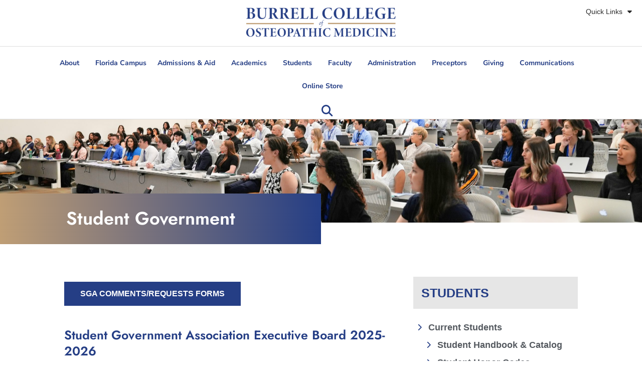

--- FILE ---
content_type: text/html; charset=UTF-8
request_url: https://burrell.edu/students/organizations-and-outreach/student-government/
body_size: 27911
content:
<!doctype html>
<html lang="en-US">
<head>
	<meta charset="UTF-8">
	<meta name="viewport" content="width=device-width, initial-scale=1">
	<link rel="profile" href="https://gmpg.org/xfn/11">
	<meta name='robots' content='index, follow, max-image-preview:large, max-snippet:-1, max-video-preview:-1' />
<script id="cookieyes" type="text/javascript" src="https://cdn-cookieyes.com/client_data/315f6202ec0e1cdb649e8414/script.js"></script>
	<!-- This site is optimized with the Yoast SEO plugin v26.7 - https://yoast.com/wordpress/plugins/seo/ -->
	<title>Student Government - Burrell College of Osteopathic Medicine</title>
	<link rel="canonical" href="https://burrell.edu/students/organizations-and-outreach/student-government/" />
	<meta property="og:locale" content="en_US" />
	<meta property="og:type" content="article" />
	<meta property="og:title" content="Student Government - Burrell College of Osteopathic Medicine" />
	<meta property="og:description" content="SGA Comments/Requests Forms Student Government Association Executive Board 2025-2026 Michael Yingst OMS- II Class President &#8211; Florida Maya Rademacker OMS- II Class President – New Mexico Matin Babaev OMS-II Class Vice-President &#8211; Florida Gilda Tchao OMS-II Class Vice-President – New Mexico Vacant Pre-Clinical Curriculum Committee Representative Charles Johnson OMS-III President Meghana Sai Muppala OMS-IV President [&hellip;]" />
	<meta property="og:url" content="https://burrell.edu/students/organizations-and-outreach/student-government/" />
	<meta property="og:site_name" content="Burrell College of Osteopathic Medicine" />
	<meta property="article:modified_time" content="2025-10-21T00:39:33+00:00" />
	<meta property="og:image" content="https://burrell.edu/wp-content/uploads/2023/02/BUR_Logo_PNG_300x300.png" />
	<meta property="og:image:width" content="300" />
	<meta property="og:image:height" content="300" />
	<meta property="og:image:type" content="image/png" />
	<meta name="twitter:card" content="summary_large_image" />
	<meta name="twitter:label1" content="Est. reading time" />
	<meta name="twitter:data1" content="8 minutes" />
	<script type="application/ld+json" class="yoast-schema-graph">{"@context":"https://schema.org","@graph":[{"@type":"WebPage","@id":"https://burrell.edu/students/organizations-and-outreach/student-government/","url":"https://burrell.edu/students/organizations-and-outreach/student-government/","name":"Student Government - Burrell College of Osteopathic Medicine","isPartOf":{"@id":"https://burrell.edu/#website"},"primaryImageOfPage":{"@id":"https://burrell.edu/students/organizations-and-outreach/student-government/#primaryimage"},"image":{"@id":"https://burrell.edu/students/organizations-and-outreach/student-government/#primaryimage"},"thumbnailUrl":"https://burrell.edu/wp-content/uploads/2023/02/BUR_Logo_PNG_300x300.png","datePublished":"2023-02-14T21:07:49+00:00","dateModified":"2025-10-21T00:39:33+00:00","breadcrumb":{"@id":"https://burrell.edu/students/organizations-and-outreach/student-government/#breadcrumb"},"inLanguage":"en-US","potentialAction":[{"@type":"ReadAction","target":["https://burrell.edu/students/organizations-and-outreach/student-government/"]}]},{"@type":"ImageObject","inLanguage":"en-US","@id":"https://burrell.edu/students/organizations-and-outreach/student-government/#primaryimage","url":"https://burrell.edu/wp-content/uploads/2023/02/BUR_Logo_PNG_300x300.png","contentUrl":"https://burrell.edu/wp-content/uploads/2023/02/BUR_Logo_PNG_300x300.png","width":300,"height":300,"caption":"The Burrell College of Osteopathic Medicine Logo - Circle Logo Badge"},{"@type":"BreadcrumbList","@id":"https://burrell.edu/students/organizations-and-outreach/student-government/#breadcrumb","itemListElement":[{"@type":"ListItem","position":1,"name":"Home","item":"https://burrell.edu/"},{"@type":"ListItem","position":2,"name":"Students","item":"https://burrell.edu/students/"},{"@type":"ListItem","position":3,"name":"Organizations and Outreach","item":"https://burrell.edu/students/organizations-and-outreach/"},{"@type":"ListItem","position":4,"name":"Student Government"}]},{"@type":"WebSite","@id":"https://burrell.edu/#website","url":"https://burrell.edu/","name":"Burrell College of Osteopathic Medicine","description":"","publisher":{"@id":"https://burrell.edu/#organization"},"potentialAction":[{"@type":"SearchAction","target":{"@type":"EntryPoint","urlTemplate":"https://burrell.edu/?s={search_term_string}"},"query-input":{"@type":"PropertyValueSpecification","valueRequired":true,"valueName":"search_term_string"}}],"inLanguage":"en-US"},{"@type":"Organization","@id":"https://burrell.edu/#organization","name":"Burrell College of Osteopathic Medicine","url":"https://burrell.edu/","logo":{"@type":"ImageObject","inLanguage":"en-US","@id":"https://burrell.edu/#/schema/logo/image/","url":"https://burrell.edu/wp-content/uploads/2023/02/cropped-BURRELL_Horizontal_01-scaled.png","contentUrl":"https://burrell.edu/wp-content/uploads/2023/02/cropped-BURRELL_Horizontal_01-scaled.png","width":2560,"height":613,"caption":"Burrell College of Osteopathic Medicine"},"image":{"@id":"https://burrell.edu/#/schema/logo/image/"}}]}</script>
	<!-- / Yoast SEO plugin. -->


<link rel='dns-prefetch' href='//www.googletagmanager.com' />
<link rel='dns-prefetch' href='//maps.googleapis.com' />
<link rel='dns-prefetch' href='//meet.jit.si' />
<link rel='dns-prefetch' href='//maxcdn.bootstrapcdn.com' />
<link rel='dns-prefetch' href='//fonts.googleapis.com' />
<link rel="alternate" type="application/rss+xml" title="Burrell College of Osteopathic Medicine &raquo; Feed" href="https://burrell.edu/feed/" />
<link rel="alternate" type="application/rss+xml" title="Burrell College of Osteopathic Medicine &raquo; Comments Feed" href="https://burrell.edu/comments/feed/" />
<link rel="alternate" title="oEmbed (JSON)" type="application/json+oembed" href="https://burrell.edu/wp-json/oembed/1.0/embed?url=https%3A%2F%2Fburrell.edu%2Fstudents%2Forganizations-and-outreach%2Fstudent-government%2F" />
<link rel="alternate" title="oEmbed (XML)" type="text/xml+oembed" href="https://burrell.edu/wp-json/oembed/1.0/embed?url=https%3A%2F%2Fburrell.edu%2Fstudents%2Forganizations-and-outreach%2Fstudent-government%2F&#038;format=xml" />
<style id='wp-img-auto-sizes-contain-inline-css'>
img:is([sizes=auto i],[sizes^="auto," i]){contain-intrinsic-size:3000px 1500px}
/*# sourceURL=wp-img-auto-sizes-contain-inline-css */
</style>
<style id='wp-emoji-styles-inline-css'>

	img.wp-smiley, img.emoji {
		display: inline !important;
		border: none !important;
		box-shadow: none !important;
		height: 1em !important;
		width: 1em !important;
		margin: 0 0.07em !important;
		vertical-align: -0.1em !important;
		background: none !important;
		padding: 0 !important;
	}
/*# sourceURL=wp-emoji-styles-inline-css */
</style>
<style id='global-styles-inline-css'>
:root{--wp--preset--aspect-ratio--square: 1;--wp--preset--aspect-ratio--4-3: 4/3;--wp--preset--aspect-ratio--3-4: 3/4;--wp--preset--aspect-ratio--3-2: 3/2;--wp--preset--aspect-ratio--2-3: 2/3;--wp--preset--aspect-ratio--16-9: 16/9;--wp--preset--aspect-ratio--9-16: 9/16;--wp--preset--color--black: #000000;--wp--preset--color--cyan-bluish-gray: #abb8c3;--wp--preset--color--white: #ffffff;--wp--preset--color--pale-pink: #f78da7;--wp--preset--color--vivid-red: #cf2e2e;--wp--preset--color--luminous-vivid-orange: #ff6900;--wp--preset--color--luminous-vivid-amber: #fcb900;--wp--preset--color--light-green-cyan: #7bdcb5;--wp--preset--color--vivid-green-cyan: #00d084;--wp--preset--color--pale-cyan-blue: #8ed1fc;--wp--preset--color--vivid-cyan-blue: #0693e3;--wp--preset--color--vivid-purple: #9b51e0;--wp--preset--gradient--vivid-cyan-blue-to-vivid-purple: linear-gradient(135deg,rgb(6,147,227) 0%,rgb(155,81,224) 100%);--wp--preset--gradient--light-green-cyan-to-vivid-green-cyan: linear-gradient(135deg,rgb(122,220,180) 0%,rgb(0,208,130) 100%);--wp--preset--gradient--luminous-vivid-amber-to-luminous-vivid-orange: linear-gradient(135deg,rgb(252,185,0) 0%,rgb(255,105,0) 100%);--wp--preset--gradient--luminous-vivid-orange-to-vivid-red: linear-gradient(135deg,rgb(255,105,0) 0%,rgb(207,46,46) 100%);--wp--preset--gradient--very-light-gray-to-cyan-bluish-gray: linear-gradient(135deg,rgb(238,238,238) 0%,rgb(169,184,195) 100%);--wp--preset--gradient--cool-to-warm-spectrum: linear-gradient(135deg,rgb(74,234,220) 0%,rgb(151,120,209) 20%,rgb(207,42,186) 40%,rgb(238,44,130) 60%,rgb(251,105,98) 80%,rgb(254,248,76) 100%);--wp--preset--gradient--blush-light-purple: linear-gradient(135deg,rgb(255,206,236) 0%,rgb(152,150,240) 100%);--wp--preset--gradient--blush-bordeaux: linear-gradient(135deg,rgb(254,205,165) 0%,rgb(254,45,45) 50%,rgb(107,0,62) 100%);--wp--preset--gradient--luminous-dusk: linear-gradient(135deg,rgb(255,203,112) 0%,rgb(199,81,192) 50%,rgb(65,88,208) 100%);--wp--preset--gradient--pale-ocean: linear-gradient(135deg,rgb(255,245,203) 0%,rgb(182,227,212) 50%,rgb(51,167,181) 100%);--wp--preset--gradient--electric-grass: linear-gradient(135deg,rgb(202,248,128) 0%,rgb(113,206,126) 100%);--wp--preset--gradient--midnight: linear-gradient(135deg,rgb(2,3,129) 0%,rgb(40,116,252) 100%);--wp--preset--font-size--small: 13px;--wp--preset--font-size--medium: 20px;--wp--preset--font-size--large: 36px;--wp--preset--font-size--x-large: 42px;--wp--preset--spacing--20: 0.44rem;--wp--preset--spacing--30: 0.67rem;--wp--preset--spacing--40: 1rem;--wp--preset--spacing--50: 1.5rem;--wp--preset--spacing--60: 2.25rem;--wp--preset--spacing--70: 3.38rem;--wp--preset--spacing--80: 5.06rem;--wp--preset--shadow--natural: 6px 6px 9px rgba(0, 0, 0, 0.2);--wp--preset--shadow--deep: 12px 12px 50px rgba(0, 0, 0, 0.4);--wp--preset--shadow--sharp: 6px 6px 0px rgba(0, 0, 0, 0.2);--wp--preset--shadow--outlined: 6px 6px 0px -3px rgb(255, 255, 255), 6px 6px rgb(0, 0, 0);--wp--preset--shadow--crisp: 6px 6px 0px rgb(0, 0, 0);}:root { --wp--style--global--content-size: 800px;--wp--style--global--wide-size: 1200px; }:where(body) { margin: 0; }.wp-site-blocks > .alignleft { float: left; margin-right: 2em; }.wp-site-blocks > .alignright { float: right; margin-left: 2em; }.wp-site-blocks > .aligncenter { justify-content: center; margin-left: auto; margin-right: auto; }:where(.wp-site-blocks) > * { margin-block-start: 24px; margin-block-end: 0; }:where(.wp-site-blocks) > :first-child { margin-block-start: 0; }:where(.wp-site-blocks) > :last-child { margin-block-end: 0; }:root { --wp--style--block-gap: 24px; }:root :where(.is-layout-flow) > :first-child{margin-block-start: 0;}:root :where(.is-layout-flow) > :last-child{margin-block-end: 0;}:root :where(.is-layout-flow) > *{margin-block-start: 24px;margin-block-end: 0;}:root :where(.is-layout-constrained) > :first-child{margin-block-start: 0;}:root :where(.is-layout-constrained) > :last-child{margin-block-end: 0;}:root :where(.is-layout-constrained) > *{margin-block-start: 24px;margin-block-end: 0;}:root :where(.is-layout-flex){gap: 24px;}:root :where(.is-layout-grid){gap: 24px;}.is-layout-flow > .alignleft{float: left;margin-inline-start: 0;margin-inline-end: 2em;}.is-layout-flow > .alignright{float: right;margin-inline-start: 2em;margin-inline-end: 0;}.is-layout-flow > .aligncenter{margin-left: auto !important;margin-right: auto !important;}.is-layout-constrained > .alignleft{float: left;margin-inline-start: 0;margin-inline-end: 2em;}.is-layout-constrained > .alignright{float: right;margin-inline-start: 2em;margin-inline-end: 0;}.is-layout-constrained > .aligncenter{margin-left: auto !important;margin-right: auto !important;}.is-layout-constrained > :where(:not(.alignleft):not(.alignright):not(.alignfull)){max-width: var(--wp--style--global--content-size);margin-left: auto !important;margin-right: auto !important;}.is-layout-constrained > .alignwide{max-width: var(--wp--style--global--wide-size);}body .is-layout-flex{display: flex;}.is-layout-flex{flex-wrap: wrap;align-items: center;}.is-layout-flex > :is(*, div){margin: 0;}body .is-layout-grid{display: grid;}.is-layout-grid > :is(*, div){margin: 0;}body{padding-top: 0px;padding-right: 0px;padding-bottom: 0px;padding-left: 0px;}a:where(:not(.wp-element-button)){text-decoration: underline;}:root :where(.wp-element-button, .wp-block-button__link){background-color: #32373c;border-width: 0;color: #fff;font-family: inherit;font-size: inherit;font-style: inherit;font-weight: inherit;letter-spacing: inherit;line-height: inherit;padding-top: calc(0.667em + 2px);padding-right: calc(1.333em + 2px);padding-bottom: calc(0.667em + 2px);padding-left: calc(1.333em + 2px);text-decoration: none;text-transform: inherit;}.has-black-color{color: var(--wp--preset--color--black) !important;}.has-cyan-bluish-gray-color{color: var(--wp--preset--color--cyan-bluish-gray) !important;}.has-white-color{color: var(--wp--preset--color--white) !important;}.has-pale-pink-color{color: var(--wp--preset--color--pale-pink) !important;}.has-vivid-red-color{color: var(--wp--preset--color--vivid-red) !important;}.has-luminous-vivid-orange-color{color: var(--wp--preset--color--luminous-vivid-orange) !important;}.has-luminous-vivid-amber-color{color: var(--wp--preset--color--luminous-vivid-amber) !important;}.has-light-green-cyan-color{color: var(--wp--preset--color--light-green-cyan) !important;}.has-vivid-green-cyan-color{color: var(--wp--preset--color--vivid-green-cyan) !important;}.has-pale-cyan-blue-color{color: var(--wp--preset--color--pale-cyan-blue) !important;}.has-vivid-cyan-blue-color{color: var(--wp--preset--color--vivid-cyan-blue) !important;}.has-vivid-purple-color{color: var(--wp--preset--color--vivid-purple) !important;}.has-black-background-color{background-color: var(--wp--preset--color--black) !important;}.has-cyan-bluish-gray-background-color{background-color: var(--wp--preset--color--cyan-bluish-gray) !important;}.has-white-background-color{background-color: var(--wp--preset--color--white) !important;}.has-pale-pink-background-color{background-color: var(--wp--preset--color--pale-pink) !important;}.has-vivid-red-background-color{background-color: var(--wp--preset--color--vivid-red) !important;}.has-luminous-vivid-orange-background-color{background-color: var(--wp--preset--color--luminous-vivid-orange) !important;}.has-luminous-vivid-amber-background-color{background-color: var(--wp--preset--color--luminous-vivid-amber) !important;}.has-light-green-cyan-background-color{background-color: var(--wp--preset--color--light-green-cyan) !important;}.has-vivid-green-cyan-background-color{background-color: var(--wp--preset--color--vivid-green-cyan) !important;}.has-pale-cyan-blue-background-color{background-color: var(--wp--preset--color--pale-cyan-blue) !important;}.has-vivid-cyan-blue-background-color{background-color: var(--wp--preset--color--vivid-cyan-blue) !important;}.has-vivid-purple-background-color{background-color: var(--wp--preset--color--vivid-purple) !important;}.has-black-border-color{border-color: var(--wp--preset--color--black) !important;}.has-cyan-bluish-gray-border-color{border-color: var(--wp--preset--color--cyan-bluish-gray) !important;}.has-white-border-color{border-color: var(--wp--preset--color--white) !important;}.has-pale-pink-border-color{border-color: var(--wp--preset--color--pale-pink) !important;}.has-vivid-red-border-color{border-color: var(--wp--preset--color--vivid-red) !important;}.has-luminous-vivid-orange-border-color{border-color: var(--wp--preset--color--luminous-vivid-orange) !important;}.has-luminous-vivid-amber-border-color{border-color: var(--wp--preset--color--luminous-vivid-amber) !important;}.has-light-green-cyan-border-color{border-color: var(--wp--preset--color--light-green-cyan) !important;}.has-vivid-green-cyan-border-color{border-color: var(--wp--preset--color--vivid-green-cyan) !important;}.has-pale-cyan-blue-border-color{border-color: var(--wp--preset--color--pale-cyan-blue) !important;}.has-vivid-cyan-blue-border-color{border-color: var(--wp--preset--color--vivid-cyan-blue) !important;}.has-vivid-purple-border-color{border-color: var(--wp--preset--color--vivid-purple) !important;}.has-vivid-cyan-blue-to-vivid-purple-gradient-background{background: var(--wp--preset--gradient--vivid-cyan-blue-to-vivid-purple) !important;}.has-light-green-cyan-to-vivid-green-cyan-gradient-background{background: var(--wp--preset--gradient--light-green-cyan-to-vivid-green-cyan) !important;}.has-luminous-vivid-amber-to-luminous-vivid-orange-gradient-background{background: var(--wp--preset--gradient--luminous-vivid-amber-to-luminous-vivid-orange) !important;}.has-luminous-vivid-orange-to-vivid-red-gradient-background{background: var(--wp--preset--gradient--luminous-vivid-orange-to-vivid-red) !important;}.has-very-light-gray-to-cyan-bluish-gray-gradient-background{background: var(--wp--preset--gradient--very-light-gray-to-cyan-bluish-gray) !important;}.has-cool-to-warm-spectrum-gradient-background{background: var(--wp--preset--gradient--cool-to-warm-spectrum) !important;}.has-blush-light-purple-gradient-background{background: var(--wp--preset--gradient--blush-light-purple) !important;}.has-blush-bordeaux-gradient-background{background: var(--wp--preset--gradient--blush-bordeaux) !important;}.has-luminous-dusk-gradient-background{background: var(--wp--preset--gradient--luminous-dusk) !important;}.has-pale-ocean-gradient-background{background: var(--wp--preset--gradient--pale-ocean) !important;}.has-electric-grass-gradient-background{background: var(--wp--preset--gradient--electric-grass) !important;}.has-midnight-gradient-background{background: var(--wp--preset--gradient--midnight) !important;}.has-small-font-size{font-size: var(--wp--preset--font-size--small) !important;}.has-medium-font-size{font-size: var(--wp--preset--font-size--medium) !important;}.has-large-font-size{font-size: var(--wp--preset--font-size--large) !important;}.has-x-large-font-size{font-size: var(--wp--preset--font-size--x-large) !important;}
:root :where(.wp-block-pullquote){font-size: 1.5em;line-height: 1.6;}
/*# sourceURL=global-styles-inline-css */
</style>
<link rel='stylesheet' id='simple-banner-style-css' href='https://burrell.edu/wp-content/plugins/simple-banner/simple-banner.css?ver=3.2.0' media='all' />
<link rel='stylesheet' id='woocommerce-layout-css' href='https://burrell.edu/wp-content/plugins/woocommerce/assets/css/woocommerce-layout.css?ver=10.4.3' media='all' />
<link rel='stylesheet' id='woocommerce-smallscreen-css' href='https://burrell.edu/wp-content/plugins/woocommerce/assets/css/woocommerce-smallscreen.css?ver=10.4.3' media='only screen and (max-width: 768px)' />
<link rel='stylesheet' id='woocommerce-general-css' href='https://burrell.edu/wp-content/plugins/woocommerce/assets/css/woocommerce.css?ver=10.4.3' media='all' />
<style id='woocommerce-inline-inline-css'>
.woocommerce form .form-row .required { visibility: visible; }
/*# sourceURL=woocommerce-inline-inline-css */
</style>
<link rel='stylesheet' id='hello-elementor-css' href='https://burrell.edu/wp-content/themes/hello-elementor/assets/css/reset.css?ver=3.4.5' media='all' />
<link rel='stylesheet' id='hello-elementor-theme-style-css' href='https://burrell.edu/wp-content/themes/hello-elementor/assets/css/theme.css?ver=3.4.5' media='all' />
<link rel='stylesheet' id='hello-elementor-header-footer-css' href='https://burrell.edu/wp-content/themes/hello-elementor/assets/css/header-footer.css?ver=3.4.5' media='all' />
<link rel='stylesheet' id='elementor-frontend-css' href='https://burrell.edu/wp-content/uploads/elementor/css/custom-frontend.min.css?ver=1768507677' media='all' />
<link rel='stylesheet' id='elementor-post-6-css' href='https://burrell.edu/wp-content/uploads/elementor/css/post-6.css?ver=1768507678' media='all' />
<link rel='stylesheet' id='dflip-style-css' href='https://burrell.edu/wp-content/plugins/3d-flipbook-dflip-lite/assets/css/dflip.min.css?ver=2.4.20' media='all' />
<link rel='stylesheet' id='widget-nav-menu-css' href='https://burrell.edu/wp-content/uploads/elementor/css/custom-pro-widget-nav-menu.min.css?ver=1768507678' media='all' />
<link rel='stylesheet' id='widget-image-css' href='https://burrell.edu/wp-content/plugins/elementor/assets/css/widget-image.min.css?ver=3.33.4' media='all' />
<link rel='stylesheet' id='widget-search-form-css' href='https://burrell.edu/wp-content/plugins/elementor-pro/assets/css/widget-search-form.min.css?ver=3.33.2' media='all' />
<link rel='stylesheet' id='elementor-icons-shared-0-css' href='https://burrell.edu/wp-content/plugins/elementor/assets/lib/font-awesome/css/fontawesome.min.css?ver=5.15.3' media='all' />
<link rel='stylesheet' id='elementor-icons-fa-solid-css' href='https://burrell.edu/wp-content/plugins/elementor/assets/lib/font-awesome/css/solid.min.css?ver=5.15.3' media='all' />
<link rel='stylesheet' id='widget-heading-css' href='https://burrell.edu/wp-content/plugins/elementor/assets/css/widget-heading.min.css?ver=3.33.4' media='all' />
<link rel='stylesheet' id='widget-icon-list-css' href='https://burrell.edu/wp-content/uploads/elementor/css/custom-widget-icon-list.min.css?ver=1768507677' media='all' />
<link rel='stylesheet' id='e-animation-shrink-css' href='https://burrell.edu/wp-content/plugins/elementor/assets/lib/animations/styles/e-animation-shrink.min.css?ver=3.33.4' media='all' />
<link rel='stylesheet' id='widget-social-icons-css' href='https://burrell.edu/wp-content/plugins/elementor/assets/css/widget-social-icons.min.css?ver=3.33.4' media='all' />
<link rel='stylesheet' id='e-apple-webkit-css' href='https://burrell.edu/wp-content/uploads/elementor/css/custom-apple-webkit.min.css?ver=1768507677' media='all' />
<link rel='stylesheet' id='widget-divider-css' href='https://burrell.edu/wp-content/plugins/elementor/assets/css/widget-divider.min.css?ver=3.33.4' media='all' />
<link rel='stylesheet' id='elementor-icons-css' href='https://burrell.edu/wp-content/plugins/elementor/assets/lib/eicons/css/elementor-icons.min.css?ver=5.44.0' media='all' />
<link rel='stylesheet' id='font-awesome-5-all-css' href='https://burrell.edu/wp-content/plugins/elementor/assets/lib/font-awesome/css/all.min.css?ver=3.33.4' media='all' />
<link rel='stylesheet' id='font-awesome-4-shim-css' href='https://burrell.edu/wp-content/plugins/elementor/assets/lib/font-awesome/css/v4-shims.min.css?ver=3.33.4' media='all' />
<link rel='stylesheet' id='elementor-post-3666-css' href='https://burrell.edu/wp-content/uploads/elementor/css/post-3666.css?ver=1768512904' media='all' />
<link rel='stylesheet' id='elementor-post-35-css' href='https://burrell.edu/wp-content/uploads/elementor/css/post-35.css?ver=1768507678' media='all' />
<link rel='stylesheet' id='elementor-post-53008-css' href='https://burrell.edu/wp-content/uploads/elementor/css/post-53008.css?ver=1768507678' media='all' />
<link rel='stylesheet' id='evcal_google_fonts-css' href='https://fonts.googleapis.com/css?family=Noto+Sans%3A400%2C400italic%2C700%7CPoppins%3A700%2C800%2C900&#038;subset=latin%2Clatin-ext&#038;ver=4.9.1' media='all' />
<link rel='stylesheet' id='evcal_cal_default-css' href='//burrell.edu/wp-content/plugins/eventON/assets/css/eventon_styles.css?ver=4.9.1' media='all' />
<link rel='stylesheet' id='evo_font_icons-css' href='//burrell.edu/wp-content/plugins/eventON/assets/fonts/all.css?ver=4.9.1' media='all' />
<link rel='stylesheet' id='evo_RS_styles-css' href='//burrell.edu/wp-content/plugins/eventon-rsvp/assets/RS_styles.css?ver=2.5.12' media='all' />
<link rel='stylesheet' id='eventon_dynamic_styles-css' href='//burrell.edu/wp-content/plugins/eventON/assets/css/eventon_dynamic_styles.css?ver=4.9.1' media='all' />
<link rel='stylesheet' id='tablepress-default-css' href='https://burrell.edu/wp-content/tablepress-combined.min.css?ver=46' media='all' />
<link rel='stylesheet' id='sharetechmonofont-css' href='https://fonts.googleapis.com/css?family=Share+Tech+Mono&#038;ver=6.9' media='all' />
<link rel='stylesheet' id='bootstrap3csscdn-css' href='https://maxcdn.bootstrapcdn.com/bootstrap/3.3.6/css/bootstrap.min.css?ver=6.9' media='all' />
<link rel='stylesheet' id='bootstrap3cssthemecdn-css' href='https://maxcdn.bootstrapcdn.com/bootstrap/3.3.7/css/bootstrap-theme.min.css?ver=6.9' media='all' />
<link rel='stylesheet' id='validationpubliccss-css' href='https://burrell.edu/wp-content/plugins/cevalidationsr/public/css/cevalidationsr-public.css?ver=6.9' media='all' />
<link rel='stylesheet' id='elementor-gf-local-jost-css' href='https://burrell.edu/wp-content/uploads/elementor/google-fonts/css/jost.css?ver=1755883257' media='all' />
<link rel='stylesheet' id='elementor-gf-local-nunitosans-css' href='https://burrell.edu/wp-content/uploads/elementor/google-fonts/css/nunitosans.css?ver=1753378576' media='all' />
<link rel='stylesheet' id='elementor-icons-fa-brands-css' href='https://burrell.edu/wp-content/plugins/elementor/assets/lib/font-awesome/css/brands.min.css?ver=5.15.3' media='all' />
<script id="woocommerce-google-analytics-integration-gtag-js-after">
/* Google Analytics for WooCommerce (gtag.js) */
					window.dataLayer = window.dataLayer || [];
					function gtag(){dataLayer.push(arguments);}
					// Set up default consent state.
					for ( const mode of [{"analytics_storage":"denied","ad_storage":"denied","ad_user_data":"denied","ad_personalization":"denied","region":["AT","BE","BG","HR","CY","CZ","DK","EE","FI","FR","DE","GR","HU","IS","IE","IT","LV","LI","LT","LU","MT","NL","NO","PL","PT","RO","SK","SI","ES","SE","GB","CH"]}] || [] ) {
						gtag( "consent", "default", { "wait_for_update": 500, ...mode } );
					}
					gtag("js", new Date());
					gtag("set", "developer_id.dOGY3NW", true);
					gtag("config", "G-3YNMBESLT6", {"track_404":true,"allow_google_signals":true,"logged_in":false,"linker":{"domains":[],"allow_incoming":false},"custom_map":{"dimension1":"logged_in"}});
//# sourceURL=woocommerce-google-analytics-integration-gtag-js-after
</script>
<script src="https://burrell.edu/wp-includes/js/jquery/jquery.min.js?ver=3.7.1" id="jquery-core-js"></script>
<script src="https://burrell.edu/wp-includes/js/jquery/jquery-migrate.min.js?ver=3.4.1" id="jquery-migrate-js"></script>
<script id="simple-banner-script-js-before">
const simpleBannerScriptParams = {"pro_version_enabled":"","debug_mode":"","id":3666,"version":"3.2.0","banner_params":[{"hide_simple_banner":"yes","simple_banner_prepend_element":"body","simple_banner_position":"","header_margin":"","header_padding":"","wp_body_open_enabled":"","wp_body_open":true,"simple_banner_z_index":"","simple_banner_text":"-","disabled_on_current_page":false,"disabled_pages_array":[],"is_current_page_a_post":false,"disabled_on_posts":"","simple_banner_disabled_page_paths":"","simple_banner_font_size":"20","simple_banner_color":"#253e85","simple_banner_text_color":"#ffffff","simple_banner_link_color":"#ffffff","simple_banner_close_color":"","simple_banner_custom_css":"","simple_banner_scrolling_custom_css":"","simple_banner_text_custom_css":"","simple_banner_button_css":"","site_custom_css":"","keep_site_custom_css":"","site_custom_js":"","keep_site_custom_js":"","close_button_enabled":"","close_button_expiration":"","close_button_cookie_set":false,"current_date":{"date":"2026-01-29 16:03:01.015288","timezone_type":3,"timezone":"UTC"},"start_date":{"date":"2026-01-29 16:03:01.015293","timezone_type":3,"timezone":"UTC"},"end_date":{"date":"2026-01-29 16:03:01.015296","timezone_type":3,"timezone":"UTC"},"simple_banner_start_after_date":"","simple_banner_remove_after_date":"","simple_banner_insert_inside_element":""}]}
//# sourceURL=simple-banner-script-js-before
</script>
<script src="https://burrell.edu/wp-content/plugins/simple-banner/simple-banner.js?ver=3.2.0" id="simple-banner-script-js"></script>
<script src="https://burrell.edu/wp-content/plugins/woocommerce/assets/js/jquery-blockui/jquery.blockUI.min.js?ver=2.7.0-wc.10.4.3" id="wc-jquery-blockui-js" defer data-wp-strategy="defer"></script>
<script id="wc-add-to-cart-js-extra">
var wc_add_to_cart_params = {"ajax_url":"/wp-admin/admin-ajax.php","wc_ajax_url":"/?wc-ajax=%%endpoint%%","i18n_view_cart":"View cart","cart_url":"https://burrell.edu/?page_id=39100","is_cart":"","cart_redirect_after_add":"no"};
//# sourceURL=wc-add-to-cart-js-extra
</script>
<script src="https://burrell.edu/wp-content/plugins/woocommerce/assets/js/frontend/add-to-cart.min.js?ver=10.4.3" id="wc-add-to-cart-js" defer data-wp-strategy="defer"></script>
<script src="https://burrell.edu/wp-content/plugins/woocommerce/assets/js/js-cookie/js.cookie.min.js?ver=2.1.4-wc.10.4.3" id="wc-js-cookie-js" defer data-wp-strategy="defer"></script>
<script id="woocommerce-js-extra">
var woocommerce_params = {"ajax_url":"/wp-admin/admin-ajax.php","wc_ajax_url":"/?wc-ajax=%%endpoint%%","i18n_password_show":"Show password","i18n_password_hide":"Hide password"};
//# sourceURL=woocommerce-js-extra
</script>
<script src="https://burrell.edu/wp-content/plugins/woocommerce/assets/js/frontend/woocommerce.min.js?ver=10.4.3" id="woocommerce-js" defer data-wp-strategy="defer"></script>
<script src="https://burrell.edu/wp-content/plugins/elementor/assets/lib/font-awesome/js/v4-shims.min.js?ver=3.33.4" id="font-awesome-4-shim-js"></script>
<script id="evo-inlinescripts-header-js-after">
jQuery(document).ready(function($){});
//# sourceURL=evo-inlinescripts-header-js-after
</script>
<script id="cevalidationsr-js-extra">
var cevalidationsr = {"ajax_url":"https://burrell.edu/wp-admin/admin-ajax.php"};
//# sourceURL=cevalidationsr-js-extra
</script>
<script src="https://burrell.edu/wp-content/plugins/cevalidationsr/public/js/cevalidationsr-public.js?ver=1.0.0" id="cevalidationsr-js"></script>
<script src="https://burrell.edu/wp-content/plugins/cevalidationsr/public/js/jquery.maskedinput.min.js?ver=1.0.0" id="maskedinput-js"></script>
<script src="https://maxcdn.bootstrapcdn.com/bootstrap/3.3.6/js/bootstrap.min.js?ver=6.9" id="bootstrap3jscdn-js"></script>
<link rel="https://api.w.org/" href="https://burrell.edu/wp-json/" /><link rel="alternate" title="JSON" type="application/json" href="https://burrell.edu/wp-json/wp/v2/pages/3666" /><link rel="EditURI" type="application/rsd+xml" title="RSD" href="https://burrell.edu/xmlrpc.php?rsd" />
<meta name="generator" content="WordPress 6.9" />
<meta name="generator" content="WooCommerce 10.4.3" />
<link rel='shortlink' href='https://burrell.edu/?p=3666' />
<!-- start Simple Custom CSS and JS -->
<meta name="google-site-verification" content="DtbUvHD3fdYW4keJv_xBEtQnzC6fspJtbZ47C39Mud4" /><!-- end Simple Custom CSS and JS -->
<!-- start Simple Custom CSS and JS -->
<script>
document.addEventListener('DOMContentLoaded', function() {
  const tiktokLink = document.querySelector('a[href*="tiktok.com"]');
  if (tiktokLink) {
    const screenOnlySpan = tiktokLink.querySelector('.elementor-screen-only');
    if (screenOnlySpan) {
      screenOnlySpan.textContent = 'TikTok';
    }
  }
});
  // Focus trap for search modal
  document.addEventListener('keydown', (e) => {
    const modal = document.querySelector('.elementor-search-form--full-screen.elementor-lightbox');
    if (!modal) return; // Modal not present

    if (e.key === 'Tab') {
      const focusableElements = modal.querySelectorAll('input, button, [tabindex]:not([tabindex="-1"])');
      const firstElement = focusableElements[0];
      const lastElement = focusableElements[focusableElements.length - 1];

      // If focus is outside modal, bring it back to first element
      if (!modal.contains(document.activeElement)) {
        e.preventDefault();
        firstElement.focus();
        return;
      }

      // Cycle within modal elements
      if (e.shiftKey && document.activeElement === firstElement) {
        e.preventDefault();
        lastElement.focus();
      } else if (!e.shiftKey && document.activeElement === lastElement) {
        e.preventDefault();
        firstElement.focus();
      }
    }

    if (e.key === 'Escape') {
      const closeButton = modal.querySelector('.dialog-lightbox-close-button');
      if (closeButton) closeButton.click();
    }
  });

function applyAriaLabelsToIhClass() {
  const hiddenInputs = document.querySelectorAll('.ih');

  if (hiddenInputs.length > 0) {
    // Loop through each element found
    hiddenInputs.forEach(input => {
      // Create a descriptive label using the input's 'name' attribute if it exists
      const labelText = `Hidden technical field: ${input.name || 'unnamed'}`;
      
      // Set the aria-label attribute on the input element
      input.setAttribute('aria-label', labelText);
    });
  }
}

document.addEventListener('DOMContentLoaded', () => {
  const delayInMilliseconds = 2000;

  setTimeout(applyAriaLabelsToIhClass, delayInMilliseconds);
});</script>
<!-- end Simple Custom CSS and JS -->
<!-- start Simple Custom CSS and JS -->
<style>
    :focus-visible {
		outline: 3px solid var(--focus-color, #007bff) !important;
		outline-offset: 2px !important;
    }

.header-buttons .elementor-widget-wrap {
	gap: 10px;
}

.fa-x-twitter:before {
    content: "\e9ca";
}

.fa-threads:before {
    content: "\e9cb";
}
.elementor-52264 .elementor-element.elementor-element-652e082e,
.elementor-52526 .elementor-element.elementor-element-4f620da8,
.elementor-52526 .elementor-element.elementor-element-652e082e{
		background-color: #000;
	}
.elementor-52526 .elementor-widget-image-box .elementor-image-box-title a,
.elementor-52264 .elementor-widget-image-box .elementor-image-box-title a {
	text-decoration: underline;
}

.elementor-52264 .elementor-swiper-button{
  text-shadow: 2px 2px 4px rgba(0, 0, 0, 0.6);
  background-color: rgba(0, 0, 0, 0.4); 
  border-radius: 50%;
	font-size: 36px !important;
  padding: 8px;
  transition: all 0.3s ease;
}

.elementor-52264 .elementor-swiper-button:hover{
  background-color: rgba(0, 0, 0, 0.6);
}

/* Footer Titles */
.elementor-53008 h2{
    font-size: 18px;
}
a.privacy {
	text-decoration: underline;
}</style>
<!-- end Simple Custom CSS and JS -->
<style id="simple-banner-hide" type="text/css">.simple-banner{display:none;}</style><style id="simple-banner-font-size" type="text/css">.simple-banner .simple-banner-text{font-size:20;}</style><style id="simple-banner-background-color" type="text/css">.simple-banner{background:#253e85;}</style><style id="simple-banner-text-color" type="text/css">.simple-banner .simple-banner-text{color:#ffffff;}</style><style id="simple-banner-link-color" type="text/css">.simple-banner .simple-banner-text a{color:#ffffff;}</style><style id="simple-banner-z-index" type="text/css">.simple-banner{z-index: 99999;}</style><style id="simple-banner-site-custom-css-dummy" type="text/css"></style><script id="simple-banner-site-custom-js-dummy" type="text/javascript"></script>	<noscript><style>.woocommerce-product-gallery{ opacity: 1 !important; }</style></noscript>
	<meta name="generator" content="Elementor 3.33.4; features: additional_custom_breakpoints; settings: css_print_method-external, google_font-enabled, font_display-swap">
<link rel="icon" href="https://burrell.edu/wp-content/uploads/2023/01/cropped-logo-32x32.png" sizes="32x32" />
<link rel="icon" href="https://burrell.edu/wp-content/uploads/2023/01/cropped-logo-192x192.png" sizes="192x192" />
<link rel="apple-touch-icon" href="https://burrell.edu/wp-content/uploads/2023/01/cropped-logo-180x180.png" />
<meta name="msapplication-TileImage" content="https://burrell.edu/wp-content/uploads/2023/01/cropped-logo-270x270.png" />
		<style id="wp-custom-css">
			.elementor-social-icon,
.elementor-social-icon i {
	  background-color: #F7EBDB!important;	
}

.elementor-social-icon svg path {
	fill: #253e85 !important
}

		</style>
		</head>
<body class="wp-singular page-template-default page page-id-3666 page-child parent-pageid-2455 wp-custom-logo wp-embed-responsive wp-theme-hello-elementor theme-hello-elementor woocommerce-no-js hello-elementor-default elementor-default elementor-kit-6 elementor-page elementor-page-3666">


<a class="skip-link screen-reader-text" href="#content">Skip to content</a>

		<header data-elementor-type="header" data-elementor-id="35" class="elementor elementor-35 elementor-location-header" data-elementor-post-type="elementor_library">
					<section class="elementor-section elementor-top-section elementor-element elementor-element-2ce6a59 elementor-section-full_width elementor-section-height-default elementor-section-height-default" data-id="2ce6a59" data-element_type="section">
						<div class="elementor-container elementor-column-gap-default">
					<div class="elementor-column elementor-col-100 elementor-top-column elementor-element elementor-element-8f3db7f" data-id="8f3db7f" data-element_type="column">
			<div class="elementor-widget-wrap elementor-element-populated">
						<div class="elementor-element elementor-element-315731f elementor-nav-menu__align-end elementor-nav-menu--dropdown-mobile elementor-absolute elementor-nav-menu--stretch elementor-nav-menu__text-align-aside elementor-nav-menu--toggle elementor-nav-menu--burger elementor-widget elementor-widget-nav-menu" data-id="315731f" data-element_type="widget" data-settings="{&quot;_position&quot;:&quot;absolute&quot;,&quot;full_width&quot;:&quot;stretch&quot;,&quot;layout&quot;:&quot;horizontal&quot;,&quot;submenu_icon&quot;:{&quot;value&quot;:&quot;&lt;i class=\&quot;fas fa-caret-down\&quot; aria-hidden=\&quot;true\&quot;&gt;&lt;\/i&gt;&quot;,&quot;library&quot;:&quot;fa-solid&quot;},&quot;toggle&quot;:&quot;burger&quot;}" data-widget_type="nav-menu.default">
				<div class="elementor-widget-container">
								<nav aria-label="Menu" class="elementor-nav-menu--main elementor-nav-menu__container elementor-nav-menu--layout-horizontal e--pointer-underline e--animation-fade">
				<ul id="menu-1-315731f" class="elementor-nav-menu"><li class="menu-item menu-item-type-custom menu-item-object-custom menu-item-has-children menu-item-45188"><a href="#" class="elementor-item elementor-item-anchor">Quick Links</a>
<ul class="sub-menu elementor-nav-menu--dropdown">
	<li class="menu-item menu-item-type-post_type menu-item-object-page menu-item-45189"><a href="https://burrell.edu/it/help/" class="elementor-sub-item">Help Desk</a></li>
	<li class="menu-item menu-item-type-custom menu-item-object-custom menu-item-45190"><a href="https://burrellclinicaled.on.spiceworks.com/portal/registrations" class="elementor-sub-item">Clinical Education Help Desk</a></li>
	<li class="menu-item menu-item-type-custom menu-item-object-custom menu-item-45128"><a href="https://library.bcomnm.org/home" class="elementor-sub-item">Library</a></li>
	<li class="menu-item menu-item-type-post_type menu-item-object-page menu-item-45187"><a href="https://burrell.edu/about-bcom/directory/search/" class="elementor-sub-item">Directory</a></li>
	<li class="menu-item menu-item-type-post_type menu-item-object-page menu-item-45191"><a href="https://burrell.edu/mybcom/" class="elementor-sub-item">MyBCOM</a></li>
	<li class="menu-item menu-item-type-post_type menu-item-object-page menu-item-45192"><a href="https://burrell.edu/employee-links/" class="elementor-sub-item">Employee Links</a></li>
	<li class="menu-item menu-item-type-post_type menu-item-object-page menu-item-45193"><a href="https://burrell.edu/administrative-services/human-resources/work-opportunities/" class="elementor-sub-item">Work Opportunities</a></li>
</ul>
</li>
</ul>			</nav>
					<div class="elementor-menu-toggle" role="button" tabindex="0" aria-label="Menu Toggle" aria-expanded="false">
			<i aria-hidden="true" role="presentation" class="elementor-menu-toggle__icon--open eicon-menu-bar"></i><i aria-hidden="true" role="presentation" class="elementor-menu-toggle__icon--close eicon-close"></i>		</div>
					<nav class="elementor-nav-menu--dropdown elementor-nav-menu__container" aria-hidden="true">
				<ul id="menu-2-315731f" class="elementor-nav-menu"><li class="menu-item menu-item-type-custom menu-item-object-custom menu-item-has-children menu-item-45188"><a href="#" class="elementor-item elementor-item-anchor" tabindex="-1">Quick Links</a>
<ul class="sub-menu elementor-nav-menu--dropdown">
	<li class="menu-item menu-item-type-post_type menu-item-object-page menu-item-45189"><a href="https://burrell.edu/it/help/" class="elementor-sub-item" tabindex="-1">Help Desk</a></li>
	<li class="menu-item menu-item-type-custom menu-item-object-custom menu-item-45190"><a href="https://burrellclinicaled.on.spiceworks.com/portal/registrations" class="elementor-sub-item" tabindex="-1">Clinical Education Help Desk</a></li>
	<li class="menu-item menu-item-type-custom menu-item-object-custom menu-item-45128"><a href="https://library.bcomnm.org/home" class="elementor-sub-item" tabindex="-1">Library</a></li>
	<li class="menu-item menu-item-type-post_type menu-item-object-page menu-item-45187"><a href="https://burrell.edu/about-bcom/directory/search/" class="elementor-sub-item" tabindex="-1">Directory</a></li>
	<li class="menu-item menu-item-type-post_type menu-item-object-page menu-item-45191"><a href="https://burrell.edu/mybcom/" class="elementor-sub-item" tabindex="-1">MyBCOM</a></li>
	<li class="menu-item menu-item-type-post_type menu-item-object-page menu-item-45192"><a href="https://burrell.edu/employee-links/" class="elementor-sub-item" tabindex="-1">Employee Links</a></li>
	<li class="menu-item menu-item-type-post_type menu-item-object-page menu-item-45193"><a href="https://burrell.edu/administrative-services/human-resources/work-opportunities/" class="elementor-sub-item" tabindex="-1">Work Opportunities</a></li>
</ul>
</li>
</ul>			</nav>
						</div>
				</div>
				<div class="elementor-element elementor-element-a8c6ae1 elementor-widget elementor-widget-theme-site-logo elementor-widget-image" data-id="a8c6ae1" data-element_type="widget" data-widget_type="theme-site-logo.default">
				<div class="elementor-widget-container">
											<a href="https://burrell.edu">
			<img width="300" height="72" src="https://burrell.edu/wp-content/uploads/2023/02/cropped-BURRELL_Horizontal_01-300x72.png" class="attachment-medium size-medium wp-image-4921" alt="The Burrell College of Osteopathic Medicine Logo-Horizontal View" srcset="https://burrell.edu/wp-content/uploads/2023/02/cropped-BURRELL_Horizontal_01-300x72.png 300w, https://burrell.edu/wp-content/uploads/2023/02/cropped-BURRELL_Horizontal_01-600x144.png 600w, https://burrell.edu/wp-content/uploads/2023/02/cropped-BURRELL_Horizontal_01-1024x245.png 1024w, https://burrell.edu/wp-content/uploads/2023/02/cropped-BURRELL_Horizontal_01-768x184.png 768w, https://burrell.edu/wp-content/uploads/2023/02/cropped-BURRELL_Horizontal_01-1536x368.png 1536w, https://burrell.edu/wp-content/uploads/2023/02/cropped-BURRELL_Horizontal_01-2048x491.png 2048w" sizes="(max-width: 300px) 100vw, 300px" />				</a>
											</div>
				</div>
					</div>
		</div>
					</div>
		</section>
				<section class="elementor-section elementor-top-section elementor-element elementor-element-5170813 elementor-section-full_width elementor-section-content-middle elementor-section-height-default elementor-section-height-default" data-id="5170813" data-element_type="section">
						<div class="elementor-container elementor-column-gap-no">
					<div class="elementor-column elementor-col-100 elementor-top-column elementor-element elementor-element-4de87a4" data-id="4de87a4" data-element_type="column">
			<div class="elementor-widget-wrap elementor-element-populated">
						<div class="elementor-element elementor-element-f297dbc elementor-nav-menu--stretch elementor-nav-menu__text-align-center elementor-widget__width-auto elementor-nav-menu__align-center elementor-nav-menu--dropdown-tablet elementor-nav-menu--toggle elementor-nav-menu--burger elementor-widget elementor-widget-nav-menu" data-id="f297dbc" data-element_type="widget" data-settings="{&quot;full_width&quot;:&quot;stretch&quot;,&quot;submenu_icon&quot;:{&quot;value&quot;:&quot;&lt;i class=\&quot;\&quot; aria-hidden=\&quot;true\&quot;&gt;&lt;\/i&gt;&quot;,&quot;library&quot;:&quot;&quot;},&quot;layout&quot;:&quot;horizontal&quot;,&quot;toggle&quot;:&quot;burger&quot;}" data-widget_type="nav-menu.default">
				<div class="elementor-widget-container">
								<nav aria-label="Menu" class="elementor-nav-menu--main elementor-nav-menu__container elementor-nav-menu--layout-horizontal e--pointer-none">
				<ul id="menu-1-f297dbc" class="elementor-nav-menu"><li class="menu-item menu-item-type-post_type menu-item-object-page menu-item-has-children menu-item-174"><a href="https://burrell.edu/about-bcom/" class="elementor-item">About</a>
<ul class="sub-menu elementor-nav-menu--dropdown">
	<li class="menu-item menu-item-type-post_type menu-item-object-page menu-item-215"><a href="https://burrell.edu/about-bcom/mission-vision-guiding-principles/" class="elementor-sub-item">Mission, Vision, &#038; Values</a></li>
	<li class="menu-item menu-item-type-post_type menu-item-object-page menu-item-1134"><a href="https://burrell.edu/about-bcom/" class="elementor-sub-item">Our History</a></li>
	<li class="menu-item menu-item-type-custom menu-item-object-custom menu-item-has-children menu-item-427"><a href="#" class="elementor-sub-item elementor-item-anchor">Leadership</a>
	<ul class="sub-menu elementor-nav-menu--dropdown">
		<li class="menu-item menu-item-type-post_type menu-item-object-page menu-item-425"><a href="https://burrell.edu/about-bcom/the-team/board-of-trustees/" class="elementor-sub-item">Board of Trustees</a></li>
		<li class="menu-item menu-item-type-post_type menu-item-object-page menu-item-455"><a href="https://burrell.edu/about-bcom/the-team/institutional-leadership/" class="elementor-sub-item">Institutional Leadership</a></li>
	</ul>
</li>
	<li class="menu-item menu-item-type-post_type menu-item-object-page menu-item-1133"><a href="https://burrell.edu/about-bcom/message-from-the-president/" class="elementor-sub-item">Message from the President</a></li>
	<li class="menu-item menu-item-type-post_type menu-item-object-page menu-item-561"><a href="https://burrell.edu/about-bcom/accreditation/" class="elementor-sub-item">Accreditation and State Authorization</a></li>
	<li class="menu-item menu-item-type-post_type menu-item-object-page menu-item-has-children menu-item-1119"><a href="https://burrell.edu/about-bcom/governance/" class="elementor-sub-item">Governance</a>
	<ul class="sub-menu elementor-nav-menu--dropdown">
		<li class="menu-item menu-item-type-post_type menu-item-object-page menu-item-5532"><a href="https://burrell.edu/about-bcom/the-team/board-of-trustees/" class="elementor-sub-item">Board of Trustees</a></li>
		<li class="menu-item menu-item-type-custom menu-item-object-custom menu-item-5534"><a target="_blank" href="https://burrell.edu/college-bylaws/" class="elementor-sub-item">College Bylaws</a></li>
		<li class="menu-item menu-item-type-custom menu-item-object-custom menu-item-35972"><a href="https://burrell.edu/bot-bylaws/" class="elementor-sub-item">Board of Trustee Bylaws</a></li>
		<li class="menu-item menu-item-type-post_type menu-item-object-page menu-item-1121"><a href="https://burrell.edu/about-bcom/governance/strategic-initiatives/" class="elementor-sub-item">Strategic Initiatives</a></li>
		<li class="menu-item menu-item-type-post_type menu-item-object-page menu-item-5535"><a href="https://burrell.edu/about-bcom/governance/institutional-policies/" class="elementor-sub-item">Institutional Policies</a></li>
		<li class="menu-item menu-item-type-post_type menu-item-object-page menu-item-5536"><a href="https://burrell.edu/about-bcom/sop/" class="elementor-sub-item">Standard Operating Procedures</a></li>
	</ul>
</li>
	<li class="menu-item menu-item-type-custom menu-item-object-custom menu-item-563"><a target="_blank" href="https://burrell.edu/data-and-outcomes/" class="elementor-sub-item">Data and Outcomes</a></li>
	<li class="menu-item menu-item-type-post_type menu-item-object-page menu-item-426"><a href="https://burrell.edu/about-bcom/code-of-professional-conduct/" class="elementor-sub-item">Code of Professional Conduct</a></li>
	<li class="menu-item menu-item-type-post_type menu-item-object-page menu-item-1156"><a href="https://burrell.edu/about-bcom/mission-engagement/" class="elementor-sub-item">Mission Engagement</a></li>
	<li class="menu-item menu-item-type-post_type menu-item-object-page menu-item-has-children menu-item-5538"><a href="https://burrell.edu/about-bcom/directory/" class="elementor-sub-item">Directory</a>
	<ul class="sub-menu elementor-nav-menu--dropdown">
		<li class="menu-item menu-item-type-post_type menu-item-object-page menu-item-5537"><a href="https://burrell.edu/about-bcom/directory/search/" class="elementor-sub-item">Directory Search</a></li>
	</ul>
</li>
	<li class="menu-item menu-item-type-custom menu-item-object-custom menu-item-45715"><a target="_blank" href="https://burrellcollegeswag.itemorder.com/shop/home/" class="elementor-sub-item">Online Store</a></li>
</ul>
</li>
<li class="menu-item menu-item-type-post_type menu-item-object-page menu-item-39791"><a href="https://burrell.edu/florida/" class="elementor-item">Florida Campus</a></li>
<li class="menu-item menu-item-type-post_type menu-item-object-page menu-item-has-children menu-item-8728"><a href="https://burrell.edu/prospective-students/admissions/" class="elementor-item">Admissions &#038; Aid</a>
<ul class="sub-menu elementor-nav-menu--dropdown">
	<li class="menu-item menu-item-type-post_type menu-item-object-page menu-item-40419"><a href="https://burrell.edu/prospective-students/how-to-apply/" class="elementor-sub-item">How to Apply</a></li>
	<li class="menu-item menu-item-type-post_type menu-item-object-page menu-item-1342"><a href="https://burrell.edu/prospective-students/" class="elementor-sub-item">Prospective Students</a></li>
	<li class="menu-item menu-item-type-post_type menu-item-object-page menu-item-5541"><a href="https://burrell.edu/prospective-students/admissions/" class="elementor-sub-item">Admissions</a></li>
	<li class="menu-item menu-item-type-post_type menu-item-object-page menu-item-5544"><a href="https://burrell.edu/students/office-of-financial-aid/" class="elementor-sub-item">Financial Aid</a></li>
	<li class="menu-item menu-item-type-post_type menu-item-object-page menu-item-5539"><a href="https://burrell.edu/students/office-of-the-registrar/" class="elementor-sub-item">Registrar</a></li>
	<li class="menu-item menu-item-type-post_type menu-item-object-page menu-item-5543"><a href="https://burrell.edu/students/bursars-office/" class="elementor-sub-item">Student Accounts (Bursar)</a></li>
	<li class="menu-item menu-item-type-post_type menu-item-object-page menu-item-5542"><a href="https://burrell.edu/students/office-of-financial-aid/veteran-programs/" class="elementor-sub-item">Veteran Programs</a></li>
	<li class="menu-item menu-item-type-post_type menu-item-object-page menu-item-5540"><a href="https://burrell.edu/prospective-students/affiliations-and-pipeline-programs/" class="elementor-sub-item">Pathway Programs</a></li>
</ul>
</li>
<li class="menu-item menu-item-type-post_type menu-item-object-page menu-item-has-children menu-item-2063"><a href="https://burrell.edu/academics/" class="elementor-item">Academics</a>
<ul class="sub-menu elementor-nav-menu--dropdown">
	<li class="menu-item menu-item-type-post_type menu-item-object-page menu-item-2076"><a href="https://burrell.edu/academics/" class="elementor-sub-item">Academic Program</a></li>
	<li class="menu-item menu-item-type-custom menu-item-object-custom menu-item-26339"><a target="_blank" href="https://burrell.edu/academics/academic-affairs/" class="elementor-sub-item">Academic Affairs</a></li>
	<li class="menu-item menu-item-type-custom menu-item-object-custom menu-item-26338"><a target="_blank" href="https://burrell.edu/academics/academic-calendar/" class="elementor-sub-item">Academic Calendar</a></li>
	<li class="menu-item menu-item-type-post_type menu-item-object-page menu-item-2237"><a href="https://burrell.edu/academics/curriculum-committee/" class="elementor-sub-item">Curriculum Committee</a></li>
	<li class="menu-item menu-item-type-post_type menu-item-object-page menu-item-has-children menu-item-2288"><a href="https://burrell.edu/academics/pre-clinical-education-year-1-year-2/" class="elementor-sub-item">Pre-Clinical Education (Year 1 &#038; Year 2)</a>
	<ul class="sub-menu elementor-nav-menu--dropdown">
		<li class="menu-item menu-item-type-post_type menu-item-object-page menu-item-5545"><a href="https://burrell.edu/academics/pre-clinical-education-year-1-year-2/anatomy-lab/" class="elementor-sub-item">Anatomy Lab</a></li>
		<li class="menu-item menu-item-type-post_type menu-item-object-page menu-item-5547"><a href="https://burrell.edu/academics/pre-clinical-education-year-1-year-2/physical-diagnosis-lab/" class="elementor-sub-item">Physical Diagnosis Lab</a></li>
		<li class="menu-item menu-item-type-post_type menu-item-object-page menu-item-5548"><a href="https://burrell.edu/academics/pre-clinical-education-year-1-year-2/simulation-center/" class="elementor-sub-item">Simulation Center</a></li>
		<li class="menu-item menu-item-type-post_type menu-item-object-page menu-item-5549"><a href="https://burrell.edu/academics/pre-clinical-education-year-1-year-2/board-prep/" class="elementor-sub-item">Board Preparation</a></li>
		<li class="menu-item menu-item-type-post_type menu-item-object-page menu-item-5550"><a href="https://burrell.edu/academics/pre-clinical-education-year-1-year-2/spp/" class="elementor-sub-item">Standardized Patient Program</a></li>
	</ul>
</li>
	<li class="menu-item menu-item-type-post_type menu-item-object-page menu-item-has-children menu-item-2287"><a href="https://burrell.edu/academics/clinical-education-3rd-4th-year/" class="elementor-sub-item">Clinical Education (Year 3 &#038; Year 4)</a>
	<ul class="sub-menu elementor-nav-menu--dropdown">
		<li class="menu-item menu-item-type-post_type menu-item-object-page menu-item-5551"><a href="https://burrell.edu/academics/clinical-education-3rd-4th-year/hubs/" class="elementor-sub-item">Regional Academic Centers</a></li>
		<li class="menu-item menu-item-type-post_type menu-item-object-page menu-item-5552"><a href="https://burrell.edu/future-preceptors/" class="elementor-sub-item">Become a Preceptor</a></li>
	</ul>
</li>
	<li class="menu-item menu-item-type-post_type menu-item-object-page menu-item-5553"><a href="https://burrell.edu/academics/gme/" class="elementor-sub-item">Graduate Medical Education</a></li>
	<li class="menu-item menu-item-type-post_type menu-item-object-page menu-item-38678"><a href="https://burrell.edu/academics/community-based-learning/" class="elementor-sub-item">Community Based Learning</a></li>
	<li class="menu-item menu-item-type-post_type menu-item-object-page menu-item-5555"><a href="https://burrell.edu/research/" class="elementor-sub-item">Research</a></li>
	<li class="menu-item menu-item-type-custom menu-item-object-custom menu-item-2402"><a target="_blank" href="https://library.bcomnm.org/home" class="elementor-sub-item">Library</a></li>
</ul>
</li>
<li class="menu-item menu-item-type-post_type menu-item-object-page current-page-ancestor current-menu-ancestor current_page_ancestor menu-item-has-children menu-item-1612"><a href="https://burrell.edu/students/" class="elementor-item">Students</a>
<ul class="sub-menu elementor-nav-menu--dropdown">
	<li class="menu-item menu-item-type-post_type menu-item-object-page current-page-ancestor menu-item-1630"><a href="https://burrell.edu/students/" class="elementor-sub-item">Student Affairs</a></li>
	<li class="menu-item menu-item-type-post_type menu-item-object-page menu-item-1628"><a href="https://burrell.edu/students/student-handbook_catalog/" class="elementor-sub-item">Student Handbook &#038; Catalog</a></li>
	<li class="menu-item menu-item-type-custom menu-item-object-custom menu-item-26159"><a target="_blank" href="https://burrell.edu/students/code_ethics/" class="elementor-sub-item">Student Honor Codes</a></li>
	<li class="menu-item menu-item-type-post_type menu-item-object-page menu-item-5561"><a href="https://burrell.edu/students/student-forms/" class="elementor-sub-item">Student Forms</a></li>
	<li class="menu-item menu-item-type-post_type menu-item-object-page menu-item-36019"><a href="https://burrell.edu/campus-safety-and-security/" class="elementor-sub-item">Campus Safety and Security</a></li>
	<li class="menu-item menu-item-type-post_type menu-item-object-page current-page-ancestor current-menu-ancestor current-menu-parent current-page-parent current_page_parent current_page_ancestor menu-item-has-children menu-item-2478"><a href="https://burrell.edu/students/organizations-and-outreach/" class="elementor-sub-item">Organizations and Outreach</a>
	<ul class="sub-menu elementor-nav-menu--dropdown">
		<li class="menu-item menu-item-type-post_type menu-item-object-page menu-item-5563"><a href="https://burrell.edu/students/organizations-and-outreach/service-learning/" class="elementor-sub-item">Service Learning</a></li>
		<li class="menu-item menu-item-type-post_type menu-item-object-page current-menu-item page_item page-item-3666 current_page_item menu-item-5564"><a href="https://burrell.edu/students/organizations-and-outreach/student-government/" aria-current="page" class="elementor-sub-item elementor-item-active">Student Government</a></li>
		<li class="menu-item menu-item-type-post_type menu-item-object-page menu-item-5565"><a href="https://burrell.edu/students/student-organizations/" class="elementor-sub-item">Student Organizations</a></li>
		<li class="menu-item menu-item-type-post_type menu-item-object-page menu-item-2480"><a href="https://burrell.edu/students/office-of-financial-aid/veteran-programs/" class="elementor-sub-item">Veteran Programs</a></li>
		<li class="menu-item menu-item-type-post_type menu-item-object-page menu-item-2479"><a href="https://burrell.edu/students/organizations-and-outreach/touch-program/" class="elementor-sub-item">TOUCH Program</a></li>
		<li class="menu-item menu-item-type-post_type menu-item-object-page menu-item-5562"><a href="https://burrell.edu/students/organizations-and-outreach/jedi/" class="elementor-sub-item">JEDI</a></li>
	</ul>
</li>
	<li class="menu-item menu-item-type-post_type menu-item-object-page menu-item-2082"><a href="https://burrell.edu/research/" class="elementor-sub-item">Research</a></li>
</ul>
</li>
<li class="menu-item menu-item-type-post_type menu-item-object-page menu-item-has-children menu-item-2096"><a href="https://burrell.edu/faculty-affairs/" class="elementor-item">Faculty</a>
<ul class="sub-menu elementor-nav-menu--dropdown">
	<li class="menu-item menu-item-type-post_type menu-item-object-page menu-item-2155"><a href="https://burrell.edu/faculty-affairs/" class="elementor-sub-item">Faculty Affairs</a></li>
	<li class="menu-item menu-item-type-post_type menu-item-object-page menu-item-has-children menu-item-4567"><a href="https://burrell.edu/faculty-affairs/academic-departments/" class="elementor-sub-item">Academic Departments</a>
	<ul class="sub-menu elementor-nav-menu--dropdown">
		<li class="menu-item menu-item-type-post_type menu-item-object-page menu-item-4587"><a href="https://burrell.edu/faculty-affairs/academic-departments/anatomy/" class="elementor-sub-item">Anatomy</a></li>
		<li class="menu-item menu-item-type-post_type menu-item-object-page menu-item-4588"><a href="https://burrell.edu/faculty-affairs/academic-departments/biomedical-sciences/" class="elementor-sub-item">Biomedical Sciences</a></li>
		<li class="menu-item menu-item-type-post_type menu-item-object-page menu-item-4589"><a href="https://burrell.edu/faculty-affairs/academic-departments/clinical-medicine/" class="elementor-sub-item">Clinical Medicine</a></li>
		<li class="menu-item menu-item-type-post_type menu-item-object-page menu-item-45677"><a href="https://burrell.edu/faculty-affairs/academic-departments/omm/" class="elementor-sub-item">Osteopathic Manipulative Medicine</a></li>
		<li class="menu-item menu-item-type-post_type menu-item-object-page menu-item-38497"><a href="https://burrell.edu/faculty-affairs/academic-departments/preclinical-medicine/" class="elementor-sub-item">Preclinical Medicine</a></li>
		<li class="menu-item menu-item-type-post_type menu-item-object-page menu-item-4591"><a href="https://burrell.edu/faculty-affairs/academic-departments/physiology-pathology/" class="elementor-sub-item">Physiology &#038; Pathology</a></li>
	</ul>
</li>
	<li class="menu-item menu-item-type-post_type menu-item-object-page menu-item-4569"><a href="https://burrell.edu/faculty-affairs/faculty-handbook/" class="elementor-sub-item">Faculty Handbook</a></li>
	<li class="menu-item menu-item-type-custom menu-item-object-custom menu-item-4570"><a target="_blank" href="/faculty-council-bylaws/" class="elementor-sub-item">Faculty Council Bylaws</a></li>
	<li class="menu-item menu-item-type-post_type menu-item-object-page menu-item-4572"><a href="https://burrell.edu/faculty-affairs/faculty-development/" class="elementor-sub-item">Faculty Development</a></li>
	<li class="menu-item menu-item-type-post_type menu-item-object-page menu-item-4568"><a href="https://burrell.edu/faculty-affairs/faculty-promotions/" class="elementor-sub-item">Faculty Promotions</a></li>
	<li class="menu-item menu-item-type-post_type menu-item-object-page menu-item-46991"><a href="https://burrell.edu/faculty-affairs/faculty-development/peer-review/" class="elementor-sub-item">Peer Review of Teaching</a></li>
	<li class="menu-item menu-item-type-custom menu-item-object-custom menu-item-2403"><a href="https://library.bcomnm.org/home" class="elementor-sub-item">Library</a></li>
</ul>
</li>
<li class="menu-item menu-item-type-post_type menu-item-object-page menu-item-has-children menu-item-2022"><a href="https://burrell.edu/administrative-services/" class="elementor-item">Administration</a>
<ul class="sub-menu elementor-nav-menu--dropdown">
	<li class="menu-item menu-item-type-post_type menu-item-object-page menu-item-has-children menu-item-1744"><a href="https://burrell.edu/administrative-services/human-resources/" class="elementor-sub-item">Human Resources</a>
	<ul class="sub-menu elementor-nav-menu--dropdown">
		<li class="menu-item menu-item-type-custom menu-item-object-custom menu-item-5566"><a target="_blank" href="/employee-handbook/" class="elementor-sub-item">Employee Handbook</a></li>
		<li class="menu-item menu-item-type-post_type menu-item-object-page menu-item-36550"><a href="https://burrell.edu/administrative-services/human-resources/work-opportunities/" class="elementor-sub-item">Work Opportunities</a></li>
		<li class="menu-item menu-item-type-post_type menu-item-object-page menu-item-5568"><a href="https://burrell.edu/future-preceptors/" class="elementor-sub-item">Become a Preceptor</a></li>
		<li class="menu-item menu-item-type-post_type menu-item-object-page menu-item-5569"><a href="https://burrell.edu/administrative-services/human-resources/forms/" class="elementor-sub-item">Forms</a></li>
		<li class="menu-item menu-item-type-post_type menu-item-object-page menu-item-5570"><a href="https://burrell.edu/about-bcom/governance/institutional-policies/" class="elementor-sub-item">Institutional Policies</a></li>
		<li class="menu-item menu-item-type-custom menu-item-object-custom menu-item-5571"><a target="_blank" href="https://www.greenshadesonline.com/SSO/EmployeeApp/#/company/BCOM/login" class="elementor-sub-item elementor-item-anchor">Greenshades</a></li>
		<li class="menu-item menu-item-type-post_type menu-item-object-page menu-item-5572"><a href="https://burrell.edu/administrative-services/human-resources/employee-assistance-program/" class="elementor-sub-item">Employee Assistance Program</a></li>
		<li class="menu-item menu-item-type-post_type menu-item-object-page menu-item-5573"><a href="https://burrell.edu/students/drug-and-alcohol-free-campus/" class="elementor-sub-item">Drug and Alcohol Free Campus</a></li>
	</ul>
</li>
	<li class="menu-item menu-item-type-post_type menu-item-object-page menu-item-has-children menu-item-5575"><a href="https://burrell.edu/administrative-services/finance/" class="elementor-sub-item">Finance</a>
	<ul class="sub-menu elementor-nav-menu--dropdown">
		<li class="menu-item menu-item-type-post_type menu-item-object-page menu-item-5574"><a href="https://burrell.edu/administrative-services/finance/finance-forms/" class="elementor-sub-item">Finance Forms</a></li>
	</ul>
</li>
	<li class="menu-item menu-item-type-post_type menu-item-object-page menu-item-5576"><a href="https://burrell.edu/students/bursars-office/" class="elementor-sub-item">Bursar</a></li>
	<li class="menu-item menu-item-type-post_type menu-item-object-page menu-item-6842"><a href="https://burrell.edu/administrative-services/institutional-effectiveness/" class="elementor-sub-item">Institutional Effectiveness</a></li>
	<li class="menu-item menu-item-type-post_type menu-item-object-page menu-item-has-children menu-item-5577"><a href="https://burrell.edu/it/" class="elementor-sub-item">IT</a>
	<ul class="sub-menu elementor-nav-menu--dropdown">
		<li class="menu-item menu-item-type-post_type menu-item-object-page menu-item-has-children menu-item-5578"><a href="https://burrell.edu/it/help/" class="elementor-sub-item">Help Desk</a>
		<ul class="sub-menu elementor-nav-menu--dropdown">
			<li class="menu-item menu-item-type-post_type menu-item-object-page menu-item-5579"><a href="https://burrell.edu/it/help/knowledge-base/" class="elementor-sub-item">Knowledge Base</a></li>
		</ul>
</li>
	</ul>
</li>
	<li class="menu-item menu-item-type-post_type menu-item-object-page menu-item-5580"><a href="https://burrell.edu/facilities/" class="elementor-sub-item">Facilities</a></li>
	<li class="menu-item menu-item-type-post_type menu-item-object-page menu-item-5581"><a href="https://burrell.edu/campus-safety-and-security/" class="elementor-sub-item">Campus Safety and Security</a></li>
	<li class="menu-item menu-item-type-post_type menu-item-object-page menu-item-5582"><a href="https://burrell.edu/students/title-ix/" class="elementor-sub-item">Title IX</a></li>
	<li class="menu-item menu-item-type-post_type menu-item-object-page menu-item-55747"><a href="https://burrell.edu/staff-council/" class="elementor-sub-item">Staff Council</a></li>
	<li class="menu-item menu-item-type-post_type menu-item-object-page menu-item-5583"><a href="https://burrell.edu/administrative-services/human-resources/employee-assistance-program/" class="elementor-sub-item">Employee Assistance Program</a></li>
	<li class="menu-item menu-item-type-post_type menu-item-object-page menu-item-5584"><a href="https://burrell.edu/administrative-services/human-resources/forms/data-request-form/" class="elementor-sub-item">Data Request Form</a></li>
</ul>
</li>
<li class="menu-item menu-item-type-post_type menu-item-object-page menu-item-has-children menu-item-2120"><a href="https://burrell.edu/future-preceptors/" class="elementor-item">Preceptors</a>
<ul class="sub-menu elementor-nav-menu--dropdown">
	<li class="menu-item menu-item-type-post_type menu-item-object-page menu-item-has-children menu-item-5585"><a href="https://burrell.edu/academics/" class="elementor-sub-item">Academic Program</a>
	<ul class="sub-menu elementor-nav-menu--dropdown">
		<li class="menu-item menu-item-type-post_type menu-item-object-page menu-item-5586"><a href="https://burrell.edu/academics/academic-calendar/" class="elementor-sub-item">Academic Calendar</a></li>
	</ul>
</li>
	<li class="menu-item menu-item-type-post_type menu-item-object-page menu-item-2134"><a href="https://burrell.edu/future-preceptors/" class="elementor-sub-item">Become a Preceptor</a></li>
	<li class="menu-item menu-item-type-custom menu-item-object-custom menu-item-5587"><a target="_blank" href="/preceptor-manual/" class="elementor-sub-item">Preceptor Manual</a></li>
	<li class="menu-item menu-item-type-post_type menu-item-object-page menu-item-5588"><a href="https://burrell.edu/future-preceptors/preceptor-tools/" class="elementor-sub-item">Preceptor Tools</a></li>
	<li class="menu-item menu-item-type-post_type menu-item-object-page menu-item-5589"><a href="https://burrell.edu/academics/gme/" class="elementor-sub-item">Graduate Medical Education</a></li>
</ul>
</li>
<li class="menu-item menu-item-type-custom menu-item-object-custom menu-item-has-children menu-item-2156"><a target="_blank" href="https://osteopathicexcellence.org/" class="elementor-item">Giving</a>
<ul class="sub-menu elementor-nav-menu--dropdown">
	<li class="menu-item menu-item-type-custom menu-item-object-custom menu-item-2157"><a target="_blank" href="https://osteopathicexcellence.org/give/donation/" class="elementor-sub-item">COE Giving</a></li>
</ul>
</li>
<li class="menu-item menu-item-type-post_type menu-item-object-page menu-item-has-children menu-item-170"><a href="https://burrell.edu/communications/" class="elementor-item">Communications</a>
<ul class="sub-menu elementor-nav-menu--dropdown">
	<li class="menu-item menu-item-type-post_type menu-item-object-page menu-item-5590"><a href="https://burrell.edu/communications/" class="elementor-sub-item">Office of Marketing &#038; Communications</a></li>
	<li class="menu-item menu-item-type-post_type menu-item-object-page menu-item-4830"><a href="https://burrell.edu/communications/news/" class="elementor-sub-item">News</a></li>
	<li class="menu-item menu-item-type-post_type menu-item-object-page menu-item-5591"><a href="https://burrell.edu/communications/branding/" class="elementor-sub-item">Branding</a></li>
	<li class="menu-item menu-item-type-post_type menu-item-object-page menu-item-54622"><a href="https://burrell.edu/alumni/" class="elementor-sub-item">Alumni</a></li>
</ul>
</li>
<li class="menu-item menu-item-type-custom menu-item-object-custom menu-item-46081"><a target="_blank" href="https://burrellcollegeswag.itemorder.com/shop/home/" class="elementor-item">Online Store</a></li>
</ul>			</nav>
					<div class="elementor-menu-toggle" role="button" tabindex="0" aria-label="Menu Toggle" aria-expanded="false">
			<i aria-hidden="true" role="presentation" class="elementor-menu-toggle__icon--open eicon-menu-bar"></i><i aria-hidden="true" role="presentation" class="elementor-menu-toggle__icon--close eicon-close"></i>		</div>
					<nav class="elementor-nav-menu--dropdown elementor-nav-menu__container" aria-hidden="true">
				<ul id="menu-2-f297dbc" class="elementor-nav-menu"><li class="menu-item menu-item-type-post_type menu-item-object-page menu-item-has-children menu-item-174"><a href="https://burrell.edu/about-bcom/" class="elementor-item" tabindex="-1">About</a>
<ul class="sub-menu elementor-nav-menu--dropdown">
	<li class="menu-item menu-item-type-post_type menu-item-object-page menu-item-215"><a href="https://burrell.edu/about-bcom/mission-vision-guiding-principles/" class="elementor-sub-item" tabindex="-1">Mission, Vision, &#038; Values</a></li>
	<li class="menu-item menu-item-type-post_type menu-item-object-page menu-item-1134"><a href="https://burrell.edu/about-bcom/" class="elementor-sub-item" tabindex="-1">Our History</a></li>
	<li class="menu-item menu-item-type-custom menu-item-object-custom menu-item-has-children menu-item-427"><a href="#" class="elementor-sub-item elementor-item-anchor" tabindex="-1">Leadership</a>
	<ul class="sub-menu elementor-nav-menu--dropdown">
		<li class="menu-item menu-item-type-post_type menu-item-object-page menu-item-425"><a href="https://burrell.edu/about-bcom/the-team/board-of-trustees/" class="elementor-sub-item" tabindex="-1">Board of Trustees</a></li>
		<li class="menu-item menu-item-type-post_type menu-item-object-page menu-item-455"><a href="https://burrell.edu/about-bcom/the-team/institutional-leadership/" class="elementor-sub-item" tabindex="-1">Institutional Leadership</a></li>
	</ul>
</li>
	<li class="menu-item menu-item-type-post_type menu-item-object-page menu-item-1133"><a href="https://burrell.edu/about-bcom/message-from-the-president/" class="elementor-sub-item" tabindex="-1">Message from the President</a></li>
	<li class="menu-item menu-item-type-post_type menu-item-object-page menu-item-561"><a href="https://burrell.edu/about-bcom/accreditation/" class="elementor-sub-item" tabindex="-1">Accreditation and State Authorization</a></li>
	<li class="menu-item menu-item-type-post_type menu-item-object-page menu-item-has-children menu-item-1119"><a href="https://burrell.edu/about-bcom/governance/" class="elementor-sub-item" tabindex="-1">Governance</a>
	<ul class="sub-menu elementor-nav-menu--dropdown">
		<li class="menu-item menu-item-type-post_type menu-item-object-page menu-item-5532"><a href="https://burrell.edu/about-bcom/the-team/board-of-trustees/" class="elementor-sub-item" tabindex="-1">Board of Trustees</a></li>
		<li class="menu-item menu-item-type-custom menu-item-object-custom menu-item-5534"><a target="_blank" href="https://burrell.edu/college-bylaws/" class="elementor-sub-item" tabindex="-1">College Bylaws</a></li>
		<li class="menu-item menu-item-type-custom menu-item-object-custom menu-item-35972"><a href="https://burrell.edu/bot-bylaws/" class="elementor-sub-item" tabindex="-1">Board of Trustee Bylaws</a></li>
		<li class="menu-item menu-item-type-post_type menu-item-object-page menu-item-1121"><a href="https://burrell.edu/about-bcom/governance/strategic-initiatives/" class="elementor-sub-item" tabindex="-1">Strategic Initiatives</a></li>
		<li class="menu-item menu-item-type-post_type menu-item-object-page menu-item-5535"><a href="https://burrell.edu/about-bcom/governance/institutional-policies/" class="elementor-sub-item" tabindex="-1">Institutional Policies</a></li>
		<li class="menu-item menu-item-type-post_type menu-item-object-page menu-item-5536"><a href="https://burrell.edu/about-bcom/sop/" class="elementor-sub-item" tabindex="-1">Standard Operating Procedures</a></li>
	</ul>
</li>
	<li class="menu-item menu-item-type-custom menu-item-object-custom menu-item-563"><a target="_blank" href="https://burrell.edu/data-and-outcomes/" class="elementor-sub-item" tabindex="-1">Data and Outcomes</a></li>
	<li class="menu-item menu-item-type-post_type menu-item-object-page menu-item-426"><a href="https://burrell.edu/about-bcom/code-of-professional-conduct/" class="elementor-sub-item" tabindex="-1">Code of Professional Conduct</a></li>
	<li class="menu-item menu-item-type-post_type menu-item-object-page menu-item-1156"><a href="https://burrell.edu/about-bcom/mission-engagement/" class="elementor-sub-item" tabindex="-1">Mission Engagement</a></li>
	<li class="menu-item menu-item-type-post_type menu-item-object-page menu-item-has-children menu-item-5538"><a href="https://burrell.edu/about-bcom/directory/" class="elementor-sub-item" tabindex="-1">Directory</a>
	<ul class="sub-menu elementor-nav-menu--dropdown">
		<li class="menu-item menu-item-type-post_type menu-item-object-page menu-item-5537"><a href="https://burrell.edu/about-bcom/directory/search/" class="elementor-sub-item" tabindex="-1">Directory Search</a></li>
	</ul>
</li>
	<li class="menu-item menu-item-type-custom menu-item-object-custom menu-item-45715"><a target="_blank" href="https://burrellcollegeswag.itemorder.com/shop/home/" class="elementor-sub-item" tabindex="-1">Online Store</a></li>
</ul>
</li>
<li class="menu-item menu-item-type-post_type menu-item-object-page menu-item-39791"><a href="https://burrell.edu/florida/" class="elementor-item" tabindex="-1">Florida Campus</a></li>
<li class="menu-item menu-item-type-post_type menu-item-object-page menu-item-has-children menu-item-8728"><a href="https://burrell.edu/prospective-students/admissions/" class="elementor-item" tabindex="-1">Admissions &#038; Aid</a>
<ul class="sub-menu elementor-nav-menu--dropdown">
	<li class="menu-item menu-item-type-post_type menu-item-object-page menu-item-40419"><a href="https://burrell.edu/prospective-students/how-to-apply/" class="elementor-sub-item" tabindex="-1">How to Apply</a></li>
	<li class="menu-item menu-item-type-post_type menu-item-object-page menu-item-1342"><a href="https://burrell.edu/prospective-students/" class="elementor-sub-item" tabindex="-1">Prospective Students</a></li>
	<li class="menu-item menu-item-type-post_type menu-item-object-page menu-item-5541"><a href="https://burrell.edu/prospective-students/admissions/" class="elementor-sub-item" tabindex="-1">Admissions</a></li>
	<li class="menu-item menu-item-type-post_type menu-item-object-page menu-item-5544"><a href="https://burrell.edu/students/office-of-financial-aid/" class="elementor-sub-item" tabindex="-1">Financial Aid</a></li>
	<li class="menu-item menu-item-type-post_type menu-item-object-page menu-item-5539"><a href="https://burrell.edu/students/office-of-the-registrar/" class="elementor-sub-item" tabindex="-1">Registrar</a></li>
	<li class="menu-item menu-item-type-post_type menu-item-object-page menu-item-5543"><a href="https://burrell.edu/students/bursars-office/" class="elementor-sub-item" tabindex="-1">Student Accounts (Bursar)</a></li>
	<li class="menu-item menu-item-type-post_type menu-item-object-page menu-item-5542"><a href="https://burrell.edu/students/office-of-financial-aid/veteran-programs/" class="elementor-sub-item" tabindex="-1">Veteran Programs</a></li>
	<li class="menu-item menu-item-type-post_type menu-item-object-page menu-item-5540"><a href="https://burrell.edu/prospective-students/affiliations-and-pipeline-programs/" class="elementor-sub-item" tabindex="-1">Pathway Programs</a></li>
</ul>
</li>
<li class="menu-item menu-item-type-post_type menu-item-object-page menu-item-has-children menu-item-2063"><a href="https://burrell.edu/academics/" class="elementor-item" tabindex="-1">Academics</a>
<ul class="sub-menu elementor-nav-menu--dropdown">
	<li class="menu-item menu-item-type-post_type menu-item-object-page menu-item-2076"><a href="https://burrell.edu/academics/" class="elementor-sub-item" tabindex="-1">Academic Program</a></li>
	<li class="menu-item menu-item-type-custom menu-item-object-custom menu-item-26339"><a target="_blank" href="https://burrell.edu/academics/academic-affairs/" class="elementor-sub-item" tabindex="-1">Academic Affairs</a></li>
	<li class="menu-item menu-item-type-custom menu-item-object-custom menu-item-26338"><a target="_blank" href="https://burrell.edu/academics/academic-calendar/" class="elementor-sub-item" tabindex="-1">Academic Calendar</a></li>
	<li class="menu-item menu-item-type-post_type menu-item-object-page menu-item-2237"><a href="https://burrell.edu/academics/curriculum-committee/" class="elementor-sub-item" tabindex="-1">Curriculum Committee</a></li>
	<li class="menu-item menu-item-type-post_type menu-item-object-page menu-item-has-children menu-item-2288"><a href="https://burrell.edu/academics/pre-clinical-education-year-1-year-2/" class="elementor-sub-item" tabindex="-1">Pre-Clinical Education (Year 1 &#038; Year 2)</a>
	<ul class="sub-menu elementor-nav-menu--dropdown">
		<li class="menu-item menu-item-type-post_type menu-item-object-page menu-item-5545"><a href="https://burrell.edu/academics/pre-clinical-education-year-1-year-2/anatomy-lab/" class="elementor-sub-item" tabindex="-1">Anatomy Lab</a></li>
		<li class="menu-item menu-item-type-post_type menu-item-object-page menu-item-5547"><a href="https://burrell.edu/academics/pre-clinical-education-year-1-year-2/physical-diagnosis-lab/" class="elementor-sub-item" tabindex="-1">Physical Diagnosis Lab</a></li>
		<li class="menu-item menu-item-type-post_type menu-item-object-page menu-item-5548"><a href="https://burrell.edu/academics/pre-clinical-education-year-1-year-2/simulation-center/" class="elementor-sub-item" tabindex="-1">Simulation Center</a></li>
		<li class="menu-item menu-item-type-post_type menu-item-object-page menu-item-5549"><a href="https://burrell.edu/academics/pre-clinical-education-year-1-year-2/board-prep/" class="elementor-sub-item" tabindex="-1">Board Preparation</a></li>
		<li class="menu-item menu-item-type-post_type menu-item-object-page menu-item-5550"><a href="https://burrell.edu/academics/pre-clinical-education-year-1-year-2/spp/" class="elementor-sub-item" tabindex="-1">Standardized Patient Program</a></li>
	</ul>
</li>
	<li class="menu-item menu-item-type-post_type menu-item-object-page menu-item-has-children menu-item-2287"><a href="https://burrell.edu/academics/clinical-education-3rd-4th-year/" class="elementor-sub-item" tabindex="-1">Clinical Education (Year 3 &#038; Year 4)</a>
	<ul class="sub-menu elementor-nav-menu--dropdown">
		<li class="menu-item menu-item-type-post_type menu-item-object-page menu-item-5551"><a href="https://burrell.edu/academics/clinical-education-3rd-4th-year/hubs/" class="elementor-sub-item" tabindex="-1">Regional Academic Centers</a></li>
		<li class="menu-item menu-item-type-post_type menu-item-object-page menu-item-5552"><a href="https://burrell.edu/future-preceptors/" class="elementor-sub-item" tabindex="-1">Become a Preceptor</a></li>
	</ul>
</li>
	<li class="menu-item menu-item-type-post_type menu-item-object-page menu-item-5553"><a href="https://burrell.edu/academics/gme/" class="elementor-sub-item" tabindex="-1">Graduate Medical Education</a></li>
	<li class="menu-item menu-item-type-post_type menu-item-object-page menu-item-38678"><a href="https://burrell.edu/academics/community-based-learning/" class="elementor-sub-item" tabindex="-1">Community Based Learning</a></li>
	<li class="menu-item menu-item-type-post_type menu-item-object-page menu-item-5555"><a href="https://burrell.edu/research/" class="elementor-sub-item" tabindex="-1">Research</a></li>
	<li class="menu-item menu-item-type-custom menu-item-object-custom menu-item-2402"><a target="_blank" href="https://library.bcomnm.org/home" class="elementor-sub-item" tabindex="-1">Library</a></li>
</ul>
</li>
<li class="menu-item menu-item-type-post_type menu-item-object-page current-page-ancestor current-menu-ancestor current_page_ancestor menu-item-has-children menu-item-1612"><a href="https://burrell.edu/students/" class="elementor-item" tabindex="-1">Students</a>
<ul class="sub-menu elementor-nav-menu--dropdown">
	<li class="menu-item menu-item-type-post_type menu-item-object-page current-page-ancestor menu-item-1630"><a href="https://burrell.edu/students/" class="elementor-sub-item" tabindex="-1">Student Affairs</a></li>
	<li class="menu-item menu-item-type-post_type menu-item-object-page menu-item-1628"><a href="https://burrell.edu/students/student-handbook_catalog/" class="elementor-sub-item" tabindex="-1">Student Handbook &#038; Catalog</a></li>
	<li class="menu-item menu-item-type-custom menu-item-object-custom menu-item-26159"><a target="_blank" href="https://burrell.edu/students/code_ethics/" class="elementor-sub-item" tabindex="-1">Student Honor Codes</a></li>
	<li class="menu-item menu-item-type-post_type menu-item-object-page menu-item-5561"><a href="https://burrell.edu/students/student-forms/" class="elementor-sub-item" tabindex="-1">Student Forms</a></li>
	<li class="menu-item menu-item-type-post_type menu-item-object-page menu-item-36019"><a href="https://burrell.edu/campus-safety-and-security/" class="elementor-sub-item" tabindex="-1">Campus Safety and Security</a></li>
	<li class="menu-item menu-item-type-post_type menu-item-object-page current-page-ancestor current-menu-ancestor current-menu-parent current-page-parent current_page_parent current_page_ancestor menu-item-has-children menu-item-2478"><a href="https://burrell.edu/students/organizations-and-outreach/" class="elementor-sub-item" tabindex="-1">Organizations and Outreach</a>
	<ul class="sub-menu elementor-nav-menu--dropdown">
		<li class="menu-item menu-item-type-post_type menu-item-object-page menu-item-5563"><a href="https://burrell.edu/students/organizations-and-outreach/service-learning/" class="elementor-sub-item" tabindex="-1">Service Learning</a></li>
		<li class="menu-item menu-item-type-post_type menu-item-object-page current-menu-item page_item page-item-3666 current_page_item menu-item-5564"><a href="https://burrell.edu/students/organizations-and-outreach/student-government/" aria-current="page" class="elementor-sub-item elementor-item-active" tabindex="-1">Student Government</a></li>
		<li class="menu-item menu-item-type-post_type menu-item-object-page menu-item-5565"><a href="https://burrell.edu/students/student-organizations/" class="elementor-sub-item" tabindex="-1">Student Organizations</a></li>
		<li class="menu-item menu-item-type-post_type menu-item-object-page menu-item-2480"><a href="https://burrell.edu/students/office-of-financial-aid/veteran-programs/" class="elementor-sub-item" tabindex="-1">Veteran Programs</a></li>
		<li class="menu-item menu-item-type-post_type menu-item-object-page menu-item-2479"><a href="https://burrell.edu/students/organizations-and-outreach/touch-program/" class="elementor-sub-item" tabindex="-1">TOUCH Program</a></li>
		<li class="menu-item menu-item-type-post_type menu-item-object-page menu-item-5562"><a href="https://burrell.edu/students/organizations-and-outreach/jedi/" class="elementor-sub-item" tabindex="-1">JEDI</a></li>
	</ul>
</li>
	<li class="menu-item menu-item-type-post_type menu-item-object-page menu-item-2082"><a href="https://burrell.edu/research/" class="elementor-sub-item" tabindex="-1">Research</a></li>
</ul>
</li>
<li class="menu-item menu-item-type-post_type menu-item-object-page menu-item-has-children menu-item-2096"><a href="https://burrell.edu/faculty-affairs/" class="elementor-item" tabindex="-1">Faculty</a>
<ul class="sub-menu elementor-nav-menu--dropdown">
	<li class="menu-item menu-item-type-post_type menu-item-object-page menu-item-2155"><a href="https://burrell.edu/faculty-affairs/" class="elementor-sub-item" tabindex="-1">Faculty Affairs</a></li>
	<li class="menu-item menu-item-type-post_type menu-item-object-page menu-item-has-children menu-item-4567"><a href="https://burrell.edu/faculty-affairs/academic-departments/" class="elementor-sub-item" tabindex="-1">Academic Departments</a>
	<ul class="sub-menu elementor-nav-menu--dropdown">
		<li class="menu-item menu-item-type-post_type menu-item-object-page menu-item-4587"><a href="https://burrell.edu/faculty-affairs/academic-departments/anatomy/" class="elementor-sub-item" tabindex="-1">Anatomy</a></li>
		<li class="menu-item menu-item-type-post_type menu-item-object-page menu-item-4588"><a href="https://burrell.edu/faculty-affairs/academic-departments/biomedical-sciences/" class="elementor-sub-item" tabindex="-1">Biomedical Sciences</a></li>
		<li class="menu-item menu-item-type-post_type menu-item-object-page menu-item-4589"><a href="https://burrell.edu/faculty-affairs/academic-departments/clinical-medicine/" class="elementor-sub-item" tabindex="-1">Clinical Medicine</a></li>
		<li class="menu-item menu-item-type-post_type menu-item-object-page menu-item-45677"><a href="https://burrell.edu/faculty-affairs/academic-departments/omm/" class="elementor-sub-item" tabindex="-1">Osteopathic Manipulative Medicine</a></li>
		<li class="menu-item menu-item-type-post_type menu-item-object-page menu-item-38497"><a href="https://burrell.edu/faculty-affairs/academic-departments/preclinical-medicine/" class="elementor-sub-item" tabindex="-1">Preclinical Medicine</a></li>
		<li class="menu-item menu-item-type-post_type menu-item-object-page menu-item-4591"><a href="https://burrell.edu/faculty-affairs/academic-departments/physiology-pathology/" class="elementor-sub-item" tabindex="-1">Physiology &#038; Pathology</a></li>
	</ul>
</li>
	<li class="menu-item menu-item-type-post_type menu-item-object-page menu-item-4569"><a href="https://burrell.edu/faculty-affairs/faculty-handbook/" class="elementor-sub-item" tabindex="-1">Faculty Handbook</a></li>
	<li class="menu-item menu-item-type-custom menu-item-object-custom menu-item-4570"><a target="_blank" href="/faculty-council-bylaws/" class="elementor-sub-item" tabindex="-1">Faculty Council Bylaws</a></li>
	<li class="menu-item menu-item-type-post_type menu-item-object-page menu-item-4572"><a href="https://burrell.edu/faculty-affairs/faculty-development/" class="elementor-sub-item" tabindex="-1">Faculty Development</a></li>
	<li class="menu-item menu-item-type-post_type menu-item-object-page menu-item-4568"><a href="https://burrell.edu/faculty-affairs/faculty-promotions/" class="elementor-sub-item" tabindex="-1">Faculty Promotions</a></li>
	<li class="menu-item menu-item-type-post_type menu-item-object-page menu-item-46991"><a href="https://burrell.edu/faculty-affairs/faculty-development/peer-review/" class="elementor-sub-item" tabindex="-1">Peer Review of Teaching</a></li>
	<li class="menu-item menu-item-type-custom menu-item-object-custom menu-item-2403"><a href="https://library.bcomnm.org/home" class="elementor-sub-item" tabindex="-1">Library</a></li>
</ul>
</li>
<li class="menu-item menu-item-type-post_type menu-item-object-page menu-item-has-children menu-item-2022"><a href="https://burrell.edu/administrative-services/" class="elementor-item" tabindex="-1">Administration</a>
<ul class="sub-menu elementor-nav-menu--dropdown">
	<li class="menu-item menu-item-type-post_type menu-item-object-page menu-item-has-children menu-item-1744"><a href="https://burrell.edu/administrative-services/human-resources/" class="elementor-sub-item" tabindex="-1">Human Resources</a>
	<ul class="sub-menu elementor-nav-menu--dropdown">
		<li class="menu-item menu-item-type-custom menu-item-object-custom menu-item-5566"><a target="_blank" href="/employee-handbook/" class="elementor-sub-item" tabindex="-1">Employee Handbook</a></li>
		<li class="menu-item menu-item-type-post_type menu-item-object-page menu-item-36550"><a href="https://burrell.edu/administrative-services/human-resources/work-opportunities/" class="elementor-sub-item" tabindex="-1">Work Opportunities</a></li>
		<li class="menu-item menu-item-type-post_type menu-item-object-page menu-item-5568"><a href="https://burrell.edu/future-preceptors/" class="elementor-sub-item" tabindex="-1">Become a Preceptor</a></li>
		<li class="menu-item menu-item-type-post_type menu-item-object-page menu-item-5569"><a href="https://burrell.edu/administrative-services/human-resources/forms/" class="elementor-sub-item" tabindex="-1">Forms</a></li>
		<li class="menu-item menu-item-type-post_type menu-item-object-page menu-item-5570"><a href="https://burrell.edu/about-bcom/governance/institutional-policies/" class="elementor-sub-item" tabindex="-1">Institutional Policies</a></li>
		<li class="menu-item menu-item-type-custom menu-item-object-custom menu-item-5571"><a target="_blank" href="https://www.greenshadesonline.com/SSO/EmployeeApp/#/company/BCOM/login" class="elementor-sub-item elementor-item-anchor" tabindex="-1">Greenshades</a></li>
		<li class="menu-item menu-item-type-post_type menu-item-object-page menu-item-5572"><a href="https://burrell.edu/administrative-services/human-resources/employee-assistance-program/" class="elementor-sub-item" tabindex="-1">Employee Assistance Program</a></li>
		<li class="menu-item menu-item-type-post_type menu-item-object-page menu-item-5573"><a href="https://burrell.edu/students/drug-and-alcohol-free-campus/" class="elementor-sub-item" tabindex="-1">Drug and Alcohol Free Campus</a></li>
	</ul>
</li>
	<li class="menu-item menu-item-type-post_type menu-item-object-page menu-item-has-children menu-item-5575"><a href="https://burrell.edu/administrative-services/finance/" class="elementor-sub-item" tabindex="-1">Finance</a>
	<ul class="sub-menu elementor-nav-menu--dropdown">
		<li class="menu-item menu-item-type-post_type menu-item-object-page menu-item-5574"><a href="https://burrell.edu/administrative-services/finance/finance-forms/" class="elementor-sub-item" tabindex="-1">Finance Forms</a></li>
	</ul>
</li>
	<li class="menu-item menu-item-type-post_type menu-item-object-page menu-item-5576"><a href="https://burrell.edu/students/bursars-office/" class="elementor-sub-item" tabindex="-1">Bursar</a></li>
	<li class="menu-item menu-item-type-post_type menu-item-object-page menu-item-6842"><a href="https://burrell.edu/administrative-services/institutional-effectiveness/" class="elementor-sub-item" tabindex="-1">Institutional Effectiveness</a></li>
	<li class="menu-item menu-item-type-post_type menu-item-object-page menu-item-has-children menu-item-5577"><a href="https://burrell.edu/it/" class="elementor-sub-item" tabindex="-1">IT</a>
	<ul class="sub-menu elementor-nav-menu--dropdown">
		<li class="menu-item menu-item-type-post_type menu-item-object-page menu-item-has-children menu-item-5578"><a href="https://burrell.edu/it/help/" class="elementor-sub-item" tabindex="-1">Help Desk</a>
		<ul class="sub-menu elementor-nav-menu--dropdown">
			<li class="menu-item menu-item-type-post_type menu-item-object-page menu-item-5579"><a href="https://burrell.edu/it/help/knowledge-base/" class="elementor-sub-item" tabindex="-1">Knowledge Base</a></li>
		</ul>
</li>
	</ul>
</li>
	<li class="menu-item menu-item-type-post_type menu-item-object-page menu-item-5580"><a href="https://burrell.edu/facilities/" class="elementor-sub-item" tabindex="-1">Facilities</a></li>
	<li class="menu-item menu-item-type-post_type menu-item-object-page menu-item-5581"><a href="https://burrell.edu/campus-safety-and-security/" class="elementor-sub-item" tabindex="-1">Campus Safety and Security</a></li>
	<li class="menu-item menu-item-type-post_type menu-item-object-page menu-item-5582"><a href="https://burrell.edu/students/title-ix/" class="elementor-sub-item" tabindex="-1">Title IX</a></li>
	<li class="menu-item menu-item-type-post_type menu-item-object-page menu-item-55747"><a href="https://burrell.edu/staff-council/" class="elementor-sub-item" tabindex="-1">Staff Council</a></li>
	<li class="menu-item menu-item-type-post_type menu-item-object-page menu-item-5583"><a href="https://burrell.edu/administrative-services/human-resources/employee-assistance-program/" class="elementor-sub-item" tabindex="-1">Employee Assistance Program</a></li>
	<li class="menu-item menu-item-type-post_type menu-item-object-page menu-item-5584"><a href="https://burrell.edu/administrative-services/human-resources/forms/data-request-form/" class="elementor-sub-item" tabindex="-1">Data Request Form</a></li>
</ul>
</li>
<li class="menu-item menu-item-type-post_type menu-item-object-page menu-item-has-children menu-item-2120"><a href="https://burrell.edu/future-preceptors/" class="elementor-item" tabindex="-1">Preceptors</a>
<ul class="sub-menu elementor-nav-menu--dropdown">
	<li class="menu-item menu-item-type-post_type menu-item-object-page menu-item-has-children menu-item-5585"><a href="https://burrell.edu/academics/" class="elementor-sub-item" tabindex="-1">Academic Program</a>
	<ul class="sub-menu elementor-nav-menu--dropdown">
		<li class="menu-item menu-item-type-post_type menu-item-object-page menu-item-5586"><a href="https://burrell.edu/academics/academic-calendar/" class="elementor-sub-item" tabindex="-1">Academic Calendar</a></li>
	</ul>
</li>
	<li class="menu-item menu-item-type-post_type menu-item-object-page menu-item-2134"><a href="https://burrell.edu/future-preceptors/" class="elementor-sub-item" tabindex="-1">Become a Preceptor</a></li>
	<li class="menu-item menu-item-type-custom menu-item-object-custom menu-item-5587"><a target="_blank" href="/preceptor-manual/" class="elementor-sub-item" tabindex="-1">Preceptor Manual</a></li>
	<li class="menu-item menu-item-type-post_type menu-item-object-page menu-item-5588"><a href="https://burrell.edu/future-preceptors/preceptor-tools/" class="elementor-sub-item" tabindex="-1">Preceptor Tools</a></li>
	<li class="menu-item menu-item-type-post_type menu-item-object-page menu-item-5589"><a href="https://burrell.edu/academics/gme/" class="elementor-sub-item" tabindex="-1">Graduate Medical Education</a></li>
</ul>
</li>
<li class="menu-item menu-item-type-custom menu-item-object-custom menu-item-has-children menu-item-2156"><a target="_blank" href="https://osteopathicexcellence.org/" class="elementor-item" tabindex="-1">Giving</a>
<ul class="sub-menu elementor-nav-menu--dropdown">
	<li class="menu-item menu-item-type-custom menu-item-object-custom menu-item-2157"><a target="_blank" href="https://osteopathicexcellence.org/give/donation/" class="elementor-sub-item" tabindex="-1">COE Giving</a></li>
</ul>
</li>
<li class="menu-item menu-item-type-post_type menu-item-object-page menu-item-has-children menu-item-170"><a href="https://burrell.edu/communications/" class="elementor-item" tabindex="-1">Communications</a>
<ul class="sub-menu elementor-nav-menu--dropdown">
	<li class="menu-item menu-item-type-post_type menu-item-object-page menu-item-5590"><a href="https://burrell.edu/communications/" class="elementor-sub-item" tabindex="-1">Office of Marketing &#038; Communications</a></li>
	<li class="menu-item menu-item-type-post_type menu-item-object-page menu-item-4830"><a href="https://burrell.edu/communications/news/" class="elementor-sub-item" tabindex="-1">News</a></li>
	<li class="menu-item menu-item-type-post_type menu-item-object-page menu-item-5591"><a href="https://burrell.edu/communications/branding/" class="elementor-sub-item" tabindex="-1">Branding</a></li>
	<li class="menu-item menu-item-type-post_type menu-item-object-page menu-item-54622"><a href="https://burrell.edu/alumni/" class="elementor-sub-item" tabindex="-1">Alumni</a></li>
</ul>
</li>
<li class="menu-item menu-item-type-custom menu-item-object-custom menu-item-46081"><a target="_blank" href="https://burrellcollegeswag.itemorder.com/shop/home/" class="elementor-item" tabindex="-1">Online Store</a></li>
</ul>			</nav>
						</div>
				</div>
				<div class="elementor-element elementor-element-c6a743f elementor-search-form--skin-full_screen elementor-widget__width-auto elementor-widget elementor-widget-search-form" data-id="c6a743f" data-element_type="widget" data-settings="{&quot;skin&quot;:&quot;full_screen&quot;}" data-widget_type="search-form.default">
				<div class="elementor-widget-container">
							<search role="search">
			<form class="elementor-search-form" action="https://burrell.edu" method="get">
												<div class="elementor-search-form__toggle" role="button" tabindex="0" aria-label="Search">
					<i aria-hidden="true" class="fas fa-search"></i>				</div>
								<div class="elementor-search-form__container">
					<label class="elementor-screen-only" for="elementor-search-form-c6a743f">Search</label>

					
					<input id="elementor-search-form-c6a743f" placeholder="Search..." class="elementor-search-form__input" type="search" name="s" value="">
					
					
										<div class="dialog-lightbox-close-button dialog-close-button" role="button" tabindex="0" aria-label="Close this search box.">
						<i aria-hidden="true" class="eicon-close"></i>					</div>
									</div>
			</form>
		</search>
						</div>
				</div>
					</div>
		</div>
					</div>
		</section>
				</header>
		
<main id="content" class="site-main post-3666 page type-page status-publish hentry">

	
	<div class="page-content">
				<div data-elementor-type="wp-page" data-elementor-id="3666" class="elementor elementor-3666" data-elementor-post-type="page">
						<section class="elementor-section elementor-top-section elementor-element elementor-element-e8819d8 elementor-section-full_width elementor-section-height-default elementor-section-height-default" data-id="e8819d8" data-element_type="section" data-settings="{&quot;background_background&quot;:&quot;classic&quot;}">
						<div class="elementor-container elementor-column-gap-default">
					<div class="elementor-column elementor-col-100 elementor-top-column elementor-element elementor-element-c80e1b3" data-id="c80e1b3" data-element_type="column">
			<div class="elementor-widget-wrap">
							</div>
		</div>
					</div>
		</section>
				<section class="elementor-section elementor-top-section elementor-element elementor-element-dfec91d elementor-section-full_width elementor-section-height-default elementor-section-height-default" data-id="dfec91d" data-element_type="section">
						<div class="elementor-container elementor-column-gap-default">
					<div class="elementor-column elementor-col-50 elementor-top-column elementor-element elementor-element-7f6a46c" data-id="7f6a46c" data-element_type="column" data-settings="{&quot;background_background&quot;:&quot;gradient&quot;}">
			<div class="elementor-widget-wrap elementor-element-populated">
						<section class="elementor-section elementor-inner-section elementor-element elementor-element-a320a1b elementor-section-full_width elementor-section-height-default elementor-section-height-default" data-id="a320a1b" data-element_type="section">
						<div class="elementor-container elementor-column-gap-default">
					<div class="elementor-column elementor-col-100 elementor-inner-column elementor-element elementor-element-2b5ae37" data-id="2b5ae37" data-element_type="column">
			<div class="elementor-widget-wrap elementor-element-populated">
						<div class="elementor-element elementor-element-59a6ba1 elementor-widget elementor-widget-heading" data-id="59a6ba1" data-element_type="widget" data-widget_type="heading.default">
				<div class="elementor-widget-container">
					<h1 class="elementor-heading-title elementor-size-default">Student Government</h1>				</div>
				</div>
					</div>
		</div>
					</div>
		</section>
					</div>
		</div>
				<div class="elementor-column elementor-col-50 elementor-top-column elementor-element elementor-element-b3671b3" data-id="b3671b3" data-element_type="column">
			<div class="elementor-widget-wrap">
							</div>
		</div>
					</div>
		</section>
				<section class="elementor-section elementor-top-section elementor-element elementor-element-06bd5bf elementor-section-full_width elementor-section-height-default elementor-section-height-default" data-id="06bd5bf" data-element_type="section">
						<div class="elementor-container elementor-column-gap-default">
					<div class="elementor-column elementor-col-100 elementor-top-column elementor-element elementor-element-3ca3a38" data-id="3ca3a38" data-element_type="column">
			<div class="elementor-widget-wrap">
							</div>
		</div>
					</div>
		</section>
				<section class="elementor-section elementor-top-section elementor-element elementor-element-67a8f89 elementor-section-full_width elementor-section-height-default elementor-section-height-default" data-id="67a8f89" data-element_type="section">
						<div class="elementor-container elementor-column-gap-default">
					<div class="elementor-column elementor-col-50 elementor-top-column elementor-element elementor-element-72a635d" data-id="72a635d" data-element_type="column">
			<div class="elementor-widget-wrap elementor-element-populated">
						<section class="elementor-section elementor-inner-section elementor-element elementor-element-bcb9f5b elementor-section-boxed elementor-section-height-default elementor-section-height-default" data-id="bcb9f5b" data-element_type="section">
						<div class="elementor-container elementor-column-gap-default">
					<div class="elementor-column elementor-col-100 elementor-inner-column elementor-element elementor-element-bb128d9" data-id="bb128d9" data-element_type="column">
			<div class="elementor-widget-wrap elementor-element-populated">
						<div class="elementor-element elementor-element-6efc508 elementor-widget elementor-widget-button" data-id="6efc508" data-element_type="widget" data-widget_type="button.default">
				<div class="elementor-widget-container">
									<div class="elementor-button-wrapper">
					<a class="elementor-button elementor-button-link elementor-size-md" href="https://burrell.edu/students/student-organizations/sga-form/" target="_blank">
						<span class="elementor-button-content-wrapper">
									<span class="elementor-button-text">SGA Comments/Requests Forms</span>
					</span>
					</a>
				</div>
								</div>
				</div>
				<div class="elementor-element elementor-element-7a7d3bd elementor-widget elementor-widget-heading" data-id="7a7d3bd" data-element_type="widget" data-widget_type="heading.default">
				<div class="elementor-widget-container">
					<h3 class="elementor-heading-title elementor-size-default">Student Government Association Executive Board 2025-2026</h3>				</div>
				</div>
					</div>
		</div>
					</div>
		</section>
				<section class="elementor-section elementor-inner-section elementor-element elementor-element-86fc2a7 elementor-section-boxed elementor-section-height-default elementor-section-height-default" data-id="86fc2a7" data-element_type="section">
						<div class="elementor-container elementor-column-gap-default">
					<div class="elementor-column elementor-col-50 elementor-inner-column elementor-element elementor-element-7437663" data-id="7437663" data-element_type="column">
			<div class="elementor-widget-wrap elementor-element-populated">
						<div class="elementor-element elementor-element-ff76021 elementor-widget elementor-widget-image" data-id="ff76021" data-element_type="widget" data-widget_type="image.default">
				<div class="elementor-widget-container">
															<img fetchpriority="high" decoding="async" width="300" height="300" src="https://burrell.edu/wp-content/uploads/2023/02/BUR_Logo_PNG_300x300.png" class="attachment-large size-large wp-image-4919" alt="The Burrell College of Osteopathic Medicine Logo - Circle Logo Badge" srcset="https://burrell.edu/wp-content/uploads/2023/02/BUR_Logo_PNG_300x300.png 300w, https://burrell.edu/wp-content/uploads/2023/02/BUR_Logo_PNG_300x300-100x100.png 100w, https://burrell.edu/wp-content/uploads/2023/02/BUR_Logo_PNG_300x300-150x150.png 150w" sizes="(max-width: 300px) 100vw, 300px" />															</div>
				</div>
					</div>
		</div>
				<div class="elementor-column elementor-col-50 elementor-inner-column elementor-element elementor-element-f55784f" data-id="f55784f" data-element_type="column">
			<div class="elementor-widget-wrap elementor-element-populated">
						<div class="elementor-element elementor-element-cb0d138 elementor-widget elementor-widget-heading" data-id="cb0d138" data-element_type="widget" data-widget_type="heading.default">
				<div class="elementor-widget-container">
					<h3 class="elementor-heading-title elementor-size-default">Michael Yingst</h3>				</div>
				</div>
				<div class="elementor-element elementor-element-8b71076 elementor-widget elementor-widget-heading" data-id="8b71076" data-element_type="widget" data-widget_type="heading.default">
				<div class="elementor-widget-container">
					<h3 class="elementor-heading-title elementor-size-default">OMS- II Class President - Florida</h3>				</div>
				</div>
					</div>
		</div>
					</div>
		</section>
				<section class="elementor-section elementor-inner-section elementor-element elementor-element-8eaab2b elementor-section-boxed elementor-section-height-default elementor-section-height-default" data-id="8eaab2b" data-element_type="section">
						<div class="elementor-container elementor-column-gap-default">
					<div class="elementor-column elementor-col-50 elementor-inner-column elementor-element elementor-element-448a481" data-id="448a481" data-element_type="column">
			<div class="elementor-widget-wrap elementor-element-populated">
						<div class="elementor-element elementor-element-22d6a1d elementor-widget elementor-widget-image" data-id="22d6a1d" data-element_type="widget" data-widget_type="image.default">
				<div class="elementor-widget-container">
															<img fetchpriority="high" decoding="async" width="300" height="300" src="https://burrell.edu/wp-content/uploads/2023/02/BUR_Logo_PNG_300x300.png" class="attachment-large size-large wp-image-4919" alt="The Burrell College of Osteopathic Medicine Logo - Circle Logo Badge" srcset="https://burrell.edu/wp-content/uploads/2023/02/BUR_Logo_PNG_300x300.png 300w, https://burrell.edu/wp-content/uploads/2023/02/BUR_Logo_PNG_300x300-100x100.png 100w, https://burrell.edu/wp-content/uploads/2023/02/BUR_Logo_PNG_300x300-150x150.png 150w" sizes="(max-width: 300px) 100vw, 300px" />															</div>
				</div>
					</div>
		</div>
				<div class="elementor-column elementor-col-50 elementor-inner-column elementor-element elementor-element-b14aeda" data-id="b14aeda" data-element_type="column">
			<div class="elementor-widget-wrap elementor-element-populated">
						<div class="elementor-element elementor-element-adc3767 elementor-widget elementor-widget-heading" data-id="adc3767" data-element_type="widget" data-widget_type="heading.default">
				<div class="elementor-widget-container">
					<h3 class="elementor-heading-title elementor-size-default">Maya Rademacker</h3>				</div>
				</div>
				<div class="elementor-element elementor-element-53c0109 elementor-widget elementor-widget-heading" data-id="53c0109" data-element_type="widget" data-widget_type="heading.default">
				<div class="elementor-widget-container">
					<h3 class="elementor-heading-title elementor-size-default">OMS- II Class President – New Mexico</h3>				</div>
				</div>
					</div>
		</div>
					</div>
		</section>
				<section class="elementor-section elementor-inner-section elementor-element elementor-element-d75e220 elementor-section-boxed elementor-section-height-default elementor-section-height-default" data-id="d75e220" data-element_type="section">
						<div class="elementor-container elementor-column-gap-default">
					<div class="elementor-column elementor-col-50 elementor-inner-column elementor-element elementor-element-c856e13" data-id="c856e13" data-element_type="column">
			<div class="elementor-widget-wrap elementor-element-populated">
						<div class="elementor-element elementor-element-9d89830 elementor-widget elementor-widget-image" data-id="9d89830" data-element_type="widget" data-widget_type="image.default">
				<div class="elementor-widget-container">
															<img fetchpriority="high" decoding="async" width="300" height="300" src="https://burrell.edu/wp-content/uploads/2023/02/BUR_Logo_PNG_300x300.png" class="attachment-large size-large wp-image-4919" alt="The Burrell College of Osteopathic Medicine Logo - Circle Logo Badge" srcset="https://burrell.edu/wp-content/uploads/2023/02/BUR_Logo_PNG_300x300.png 300w, https://burrell.edu/wp-content/uploads/2023/02/BUR_Logo_PNG_300x300-100x100.png 100w, https://burrell.edu/wp-content/uploads/2023/02/BUR_Logo_PNG_300x300-150x150.png 150w" sizes="(max-width: 300px) 100vw, 300px" />															</div>
				</div>
					</div>
		</div>
				<div class="elementor-column elementor-col-50 elementor-inner-column elementor-element elementor-element-4e31763" data-id="4e31763" data-element_type="column">
			<div class="elementor-widget-wrap elementor-element-populated">
						<div class="elementor-element elementor-element-0fa5f5c elementor-widget elementor-widget-heading" data-id="0fa5f5c" data-element_type="widget" data-widget_type="heading.default">
				<div class="elementor-widget-container">
					<h3 class="elementor-heading-title elementor-size-default">Matin Babaev</h3>				</div>
				</div>
				<div class="elementor-element elementor-element-3c5d2ef elementor-widget elementor-widget-heading" data-id="3c5d2ef" data-element_type="widget" data-widget_type="heading.default">
				<div class="elementor-widget-container">
					<h3 class="elementor-heading-title elementor-size-default">OMS-II Class Vice-President - Florida</h3>				</div>
				</div>
					</div>
		</div>
					</div>
		</section>
				<section class="elementor-section elementor-inner-section elementor-element elementor-element-5f9c54f elementor-section-boxed elementor-section-height-default elementor-section-height-default" data-id="5f9c54f" data-element_type="section">
						<div class="elementor-container elementor-column-gap-default">
					<div class="elementor-column elementor-col-50 elementor-inner-column elementor-element elementor-element-e11b834" data-id="e11b834" data-element_type="column">
			<div class="elementor-widget-wrap elementor-element-populated">
						<div class="elementor-element elementor-element-eb99d4a elementor-widget elementor-widget-image" data-id="eb99d4a" data-element_type="widget" data-widget_type="image.default">
				<div class="elementor-widget-container">
															<img fetchpriority="high" decoding="async" width="300" height="300" src="https://burrell.edu/wp-content/uploads/2023/02/BUR_Logo_PNG_300x300.png" class="attachment-large size-large wp-image-4919" alt="The Burrell College of Osteopathic Medicine Logo - Circle Logo Badge" srcset="https://burrell.edu/wp-content/uploads/2023/02/BUR_Logo_PNG_300x300.png 300w, https://burrell.edu/wp-content/uploads/2023/02/BUR_Logo_PNG_300x300-100x100.png 100w, https://burrell.edu/wp-content/uploads/2023/02/BUR_Logo_PNG_300x300-150x150.png 150w" sizes="(max-width: 300px) 100vw, 300px" />															</div>
				</div>
					</div>
		</div>
				<div class="elementor-column elementor-col-50 elementor-inner-column elementor-element elementor-element-be1b076" data-id="be1b076" data-element_type="column">
			<div class="elementor-widget-wrap elementor-element-populated">
						<div class="elementor-element elementor-element-c74cdb2 elementor-widget elementor-widget-heading" data-id="c74cdb2" data-element_type="widget" data-widget_type="heading.default">
				<div class="elementor-widget-container">
					<h3 class="elementor-heading-title elementor-size-default">Gilda Tchao</h3>				</div>
				</div>
				<div class="elementor-element elementor-element-8c7cb9e elementor-widget elementor-widget-heading" data-id="8c7cb9e" data-element_type="widget" data-widget_type="heading.default">
				<div class="elementor-widget-container">
					<h3 class="elementor-heading-title elementor-size-default">OMS-II Class Vice-President – New Mexico</h3>				</div>
				</div>
					</div>
		</div>
					</div>
		</section>
				<section class="elementor-section elementor-inner-section elementor-element elementor-element-eeb5661 elementor-section-boxed elementor-section-height-default elementor-section-height-default" data-id="eeb5661" data-element_type="section">
						<div class="elementor-container elementor-column-gap-default">
					<div class="elementor-column elementor-col-50 elementor-inner-column elementor-element elementor-element-cfd8369" data-id="cfd8369" data-element_type="column">
			<div class="elementor-widget-wrap elementor-element-populated">
						<div class="elementor-element elementor-element-1731f86 elementor-widget elementor-widget-image" data-id="1731f86" data-element_type="widget" data-widget_type="image.default">
				<div class="elementor-widget-container">
															<img fetchpriority="high" decoding="async" width="300" height="300" src="https://burrell.edu/wp-content/uploads/2023/02/BUR_Logo_PNG_300x300.png" class="attachment-large size-large wp-image-4919" alt="The Burrell College of Osteopathic Medicine Logo - Circle Logo Badge" srcset="https://burrell.edu/wp-content/uploads/2023/02/BUR_Logo_PNG_300x300.png 300w, https://burrell.edu/wp-content/uploads/2023/02/BUR_Logo_PNG_300x300-100x100.png 100w, https://burrell.edu/wp-content/uploads/2023/02/BUR_Logo_PNG_300x300-150x150.png 150w" sizes="(max-width: 300px) 100vw, 300px" />															</div>
				</div>
					</div>
		</div>
				<div class="elementor-column elementor-col-50 elementor-inner-column elementor-element elementor-element-1108a39" data-id="1108a39" data-element_type="column">
			<div class="elementor-widget-wrap elementor-element-populated">
						<div class="elementor-element elementor-element-041c0c0 elementor-widget elementor-widget-heading" data-id="041c0c0" data-element_type="widget" data-widget_type="heading.default">
				<div class="elementor-widget-container">
					<h3 class="elementor-heading-title elementor-size-default">Vacant</h3>				</div>
				</div>
				<div class="elementor-element elementor-element-3c50765 elementor-widget elementor-widget-heading" data-id="3c50765" data-element_type="widget" data-widget_type="heading.default">
				<div class="elementor-widget-container">
					<h3 class="elementor-heading-title elementor-size-default">Pre-Clinical Curriculum Committee Representative</h3>				</div>
				</div>
					</div>
		</div>
					</div>
		</section>
				<section class="elementor-section elementor-inner-section elementor-element elementor-element-b9545f9 elementor-section-boxed elementor-section-height-default elementor-section-height-default" data-id="b9545f9" data-element_type="section">
						<div class="elementor-container elementor-column-gap-default">
					<div class="elementor-column elementor-col-50 elementor-inner-column elementor-element elementor-element-84f88ce" data-id="84f88ce" data-element_type="column">
			<div class="elementor-widget-wrap elementor-element-populated">
						<div class="elementor-element elementor-element-f221459 elementor-widget elementor-widget-image" data-id="f221459" data-element_type="widget" data-widget_type="image.default">
				<div class="elementor-widget-container">
															<img fetchpriority="high" decoding="async" width="300" height="300" src="https://burrell.edu/wp-content/uploads/2023/02/BUR_Logo_PNG_300x300.png" class="attachment-large size-large wp-image-4919" alt="The Burrell College of Osteopathic Medicine Logo - Circle Logo Badge" srcset="https://burrell.edu/wp-content/uploads/2023/02/BUR_Logo_PNG_300x300.png 300w, https://burrell.edu/wp-content/uploads/2023/02/BUR_Logo_PNG_300x300-100x100.png 100w, https://burrell.edu/wp-content/uploads/2023/02/BUR_Logo_PNG_300x300-150x150.png 150w" sizes="(max-width: 300px) 100vw, 300px" />															</div>
				</div>
					</div>
		</div>
				<div class="elementor-column elementor-col-50 elementor-inner-column elementor-element elementor-element-3d1f809" data-id="3d1f809" data-element_type="column">
			<div class="elementor-widget-wrap elementor-element-populated">
						<div class="elementor-element elementor-element-cfad8e0 elementor-widget elementor-widget-heading" data-id="cfad8e0" data-element_type="widget" data-widget_type="heading.default">
				<div class="elementor-widget-container">
					<h3 class="elementor-heading-title elementor-size-default">Charles Johnson</h3>				</div>
				</div>
				<div class="elementor-element elementor-element-7603a70 elementor-widget elementor-widget-heading" data-id="7603a70" data-element_type="widget" data-widget_type="heading.default">
				<div class="elementor-widget-container">
					<h3 class="elementor-heading-title elementor-size-default">OMS-III President</h3>				</div>
				</div>
					</div>
		</div>
					</div>
		</section>
				<section class="elementor-section elementor-inner-section elementor-element elementor-element-60b3c6a elementor-section-boxed elementor-section-height-default elementor-section-height-default" data-id="60b3c6a" data-element_type="section">
						<div class="elementor-container elementor-column-gap-default">
					<div class="elementor-column elementor-col-50 elementor-inner-column elementor-element elementor-element-edaa579" data-id="edaa579" data-element_type="column">
			<div class="elementor-widget-wrap elementor-element-populated">
						<div class="elementor-element elementor-element-cec5868 elementor-widget elementor-widget-image" data-id="cec5868" data-element_type="widget" data-widget_type="image.default">
				<div class="elementor-widget-container">
															<img fetchpriority="high" decoding="async" width="300" height="300" src="https://burrell.edu/wp-content/uploads/2023/02/BUR_Logo_PNG_300x300.png" class="attachment-large size-large wp-image-4919" alt="The Burrell College of Osteopathic Medicine Logo - Circle Logo Badge" srcset="https://burrell.edu/wp-content/uploads/2023/02/BUR_Logo_PNG_300x300.png 300w, https://burrell.edu/wp-content/uploads/2023/02/BUR_Logo_PNG_300x300-100x100.png 100w, https://burrell.edu/wp-content/uploads/2023/02/BUR_Logo_PNG_300x300-150x150.png 150w" sizes="(max-width: 300px) 100vw, 300px" />															</div>
				</div>
					</div>
		</div>
				<div class="elementor-column elementor-col-50 elementor-inner-column elementor-element elementor-element-fdf9cbb" data-id="fdf9cbb" data-element_type="column">
			<div class="elementor-widget-wrap elementor-element-populated">
						<div class="elementor-element elementor-element-ad37113 elementor-widget elementor-widget-heading" data-id="ad37113" data-element_type="widget" data-widget_type="heading.default">
				<div class="elementor-widget-container">
					<h3 class="elementor-heading-title elementor-size-default">Meghana Sai Muppala</h3>				</div>
				</div>
				<div class="elementor-element elementor-element-c439ed2 elementor-widget elementor-widget-heading" data-id="c439ed2" data-element_type="widget" data-widget_type="heading.default">
				<div class="elementor-widget-container">
					<h3 class="elementor-heading-title elementor-size-default">OMS-IV President</h3>				</div>
				</div>
					</div>
		</div>
					</div>
		</section>
				<section class="elementor-section elementor-inner-section elementor-element elementor-element-28c722c elementor-section-boxed elementor-section-height-default elementor-section-height-default" data-id="28c722c" data-element_type="section">
						<div class="elementor-container elementor-column-gap-default">
					<div class="elementor-column elementor-col-100 elementor-inner-column elementor-element elementor-element-a46d990" data-id="a46d990" data-element_type="column">
			<div class="elementor-widget-wrap elementor-element-populated">
						<div class="elementor-element elementor-element-645f15d elementor-widget elementor-widget-heading" data-id="645f15d" data-element_type="widget" data-widget_type="heading.default">
				<div class="elementor-widget-container">
					<h3 class="elementor-heading-title elementor-size-default">Student Government Association OMS-II Class Council</h3>				</div>
				</div>
					</div>
		</div>
					</div>
		</section>
				<section class="elementor-section elementor-inner-section elementor-element elementor-element-1e0de8c elementor-section-boxed elementor-section-height-default elementor-section-height-default" data-id="1e0de8c" data-element_type="section">
						<div class="elementor-container elementor-column-gap-default">
					<div class="elementor-column elementor-col-50 elementor-inner-column elementor-element elementor-element-5ab959f" data-id="5ab959f" data-element_type="column">
			<div class="elementor-widget-wrap elementor-element-populated">
						<div class="elementor-element elementor-element-af137dd elementor-widget elementor-widget-image" data-id="af137dd" data-element_type="widget" data-widget_type="image.default">
				<div class="elementor-widget-container">
															<img fetchpriority="high" decoding="async" width="300" height="300" src="https://burrell.edu/wp-content/uploads/2023/02/BUR_Logo_PNG_300x300.png" class="attachment-large size-large wp-image-4919" alt="The Burrell College of Osteopathic Medicine Logo - Circle Logo Badge" srcset="https://burrell.edu/wp-content/uploads/2023/02/BUR_Logo_PNG_300x300.png 300w, https://burrell.edu/wp-content/uploads/2023/02/BUR_Logo_PNG_300x300-100x100.png 100w, https://burrell.edu/wp-content/uploads/2023/02/BUR_Logo_PNG_300x300-150x150.png 150w" sizes="(max-width: 300px) 100vw, 300px" />															</div>
				</div>
					</div>
		</div>
				<div class="elementor-column elementor-col-50 elementor-inner-column elementor-element elementor-element-c5780e6" data-id="c5780e6" data-element_type="column">
			<div class="elementor-widget-wrap elementor-element-populated">
						<div class="elementor-element elementor-element-9dcf15e elementor-widget elementor-widget-heading" data-id="9dcf15e" data-element_type="widget" data-widget_type="heading.default">
				<div class="elementor-widget-container">
					<h3 class="elementor-heading-title elementor-size-default">Sonnyi Kang</h3>				</div>
				</div>
				<div class="elementor-element elementor-element-484caa2 elementor-widget elementor-widget-heading" data-id="484caa2" data-element_type="widget" data-widget_type="heading.default">
				<div class="elementor-widget-container">
					<h3 class="elementor-heading-title elementor-size-default">Class Representative – Florida</h3>				</div>
				</div>
					</div>
		</div>
					</div>
		</section>
				<section class="elementor-section elementor-inner-section elementor-element elementor-element-abbfa1b elementor-section-boxed elementor-section-height-default elementor-section-height-default" data-id="abbfa1b" data-element_type="section">
						<div class="elementor-container elementor-column-gap-default">
					<div class="elementor-column elementor-col-50 elementor-inner-column elementor-element elementor-element-c2c3580" data-id="c2c3580" data-element_type="column">
			<div class="elementor-widget-wrap elementor-element-populated">
						<div class="elementor-element elementor-element-f2d9f73 elementor-widget elementor-widget-image" data-id="f2d9f73" data-element_type="widget" data-widget_type="image.default">
				<div class="elementor-widget-container">
															<img fetchpriority="high" decoding="async" width="300" height="300" src="https://burrell.edu/wp-content/uploads/2023/02/BUR_Logo_PNG_300x300.png" class="attachment-large size-large wp-image-4919" alt="The Burrell College of Osteopathic Medicine Logo - Circle Logo Badge" srcset="https://burrell.edu/wp-content/uploads/2023/02/BUR_Logo_PNG_300x300.png 300w, https://burrell.edu/wp-content/uploads/2023/02/BUR_Logo_PNG_300x300-100x100.png 100w, https://burrell.edu/wp-content/uploads/2023/02/BUR_Logo_PNG_300x300-150x150.png 150w" sizes="(max-width: 300px) 100vw, 300px" />															</div>
				</div>
					</div>
		</div>
				<div class="elementor-column elementor-col-50 elementor-inner-column elementor-element elementor-element-79528e9" data-id="79528e9" data-element_type="column">
			<div class="elementor-widget-wrap elementor-element-populated">
						<div class="elementor-element elementor-element-52ff71b elementor-widget elementor-widget-heading" data-id="52ff71b" data-element_type="widget" data-widget_type="heading.default">
				<div class="elementor-widget-container">
					<h3 class="elementor-heading-title elementor-size-default">Hannah Yun</h3>				</div>
				</div>
				<div class="elementor-element elementor-element-2dd3c80 elementor-widget elementor-widget-heading" data-id="2dd3c80" data-element_type="widget" data-widget_type="heading.default">
				<div class="elementor-widget-container">
					<h3 class="elementor-heading-title elementor-size-default">Class Representative – New Mexico</h3>				</div>
				</div>
					</div>
		</div>
					</div>
		</section>
				<section class="elementor-section elementor-inner-section elementor-element elementor-element-f925579 elementor-section-boxed elementor-section-height-default elementor-section-height-default" data-id="f925579" data-element_type="section">
						<div class="elementor-container elementor-column-gap-default">
					<div class="elementor-column elementor-col-50 elementor-inner-column elementor-element elementor-element-41acc94" data-id="41acc94" data-element_type="column">
			<div class="elementor-widget-wrap elementor-element-populated">
						<div class="elementor-element elementor-element-605693b elementor-widget elementor-widget-image" data-id="605693b" data-element_type="widget" data-widget_type="image.default">
				<div class="elementor-widget-container">
															<img fetchpriority="high" decoding="async" width="300" height="300" src="https://burrell.edu/wp-content/uploads/2023/02/BUR_Logo_PNG_300x300.png" class="attachment-large size-large wp-image-4919" alt="The Burrell College of Osteopathic Medicine Logo - Circle Logo Badge" srcset="https://burrell.edu/wp-content/uploads/2023/02/BUR_Logo_PNG_300x300.png 300w, https://burrell.edu/wp-content/uploads/2023/02/BUR_Logo_PNG_300x300-100x100.png 100w, https://burrell.edu/wp-content/uploads/2023/02/BUR_Logo_PNG_300x300-150x150.png 150w" sizes="(max-width: 300px) 100vw, 300px" />															</div>
				</div>
					</div>
		</div>
				<div class="elementor-column elementor-col-50 elementor-inner-column elementor-element elementor-element-604eba8" data-id="604eba8" data-element_type="column">
			<div class="elementor-widget-wrap elementor-element-populated">
						<div class="elementor-element elementor-element-37d8166 elementor-widget elementor-widget-heading" data-id="37d8166" data-element_type="widget" data-widget_type="heading.default">
				<div class="elementor-widget-container">
					<h3 class="elementor-heading-title elementor-size-default">Elisha Ekowo</h3>				</div>
				</div>
				<div class="elementor-element elementor-element-031d00a elementor-widget elementor-widget-heading" data-id="031d00a" data-element_type="widget" data-widget_type="heading.default">
				<div class="elementor-widget-container">
					<h3 class="elementor-heading-title elementor-size-default">Secretary – Florida</h3>				</div>
				</div>
					</div>
		</div>
					</div>
		</section>
				<section class="elementor-section elementor-inner-section elementor-element elementor-element-e56078e elementor-section-boxed elementor-section-height-default elementor-section-height-default" data-id="e56078e" data-element_type="section">
						<div class="elementor-container elementor-column-gap-default">
					<div class="elementor-column elementor-col-50 elementor-inner-column elementor-element elementor-element-a28579a" data-id="a28579a" data-element_type="column">
			<div class="elementor-widget-wrap elementor-element-populated">
						<div class="elementor-element elementor-element-a0e7a1c elementor-widget elementor-widget-image" data-id="a0e7a1c" data-element_type="widget" data-widget_type="image.default">
				<div class="elementor-widget-container">
															<img fetchpriority="high" decoding="async" width="300" height="300" src="https://burrell.edu/wp-content/uploads/2023/02/BUR_Logo_PNG_300x300.png" class="attachment-large size-large wp-image-4919" alt="The Burrell College of Osteopathic Medicine Logo - Circle Logo Badge" srcset="https://burrell.edu/wp-content/uploads/2023/02/BUR_Logo_PNG_300x300.png 300w, https://burrell.edu/wp-content/uploads/2023/02/BUR_Logo_PNG_300x300-100x100.png 100w, https://burrell.edu/wp-content/uploads/2023/02/BUR_Logo_PNG_300x300-150x150.png 150w" sizes="(max-width: 300px) 100vw, 300px" />															</div>
				</div>
					</div>
		</div>
				<div class="elementor-column elementor-col-50 elementor-inner-column elementor-element elementor-element-5be876b" data-id="5be876b" data-element_type="column">
			<div class="elementor-widget-wrap elementor-element-populated">
						<div class="elementor-element elementor-element-2c7cb3a elementor-widget elementor-widget-heading" data-id="2c7cb3a" data-element_type="widget" data-widget_type="heading.default">
				<div class="elementor-widget-container">
					<h3 class="elementor-heading-title elementor-size-default">Rehet Chugh</h3>				</div>
				</div>
				<div class="elementor-element elementor-element-f603690 elementor-widget elementor-widget-heading" data-id="f603690" data-element_type="widget" data-widget_type="heading.default">
				<div class="elementor-widget-container">
					<h3 class="elementor-heading-title elementor-size-default">Secretary – New Mexico</h3>				</div>
				</div>
					</div>
		</div>
					</div>
		</section>
				<section class="elementor-section elementor-inner-section elementor-element elementor-element-430851a elementor-section-boxed elementor-section-height-default elementor-section-height-default" data-id="430851a" data-element_type="section">
						<div class="elementor-container elementor-column-gap-default">
					<div class="elementor-column elementor-col-50 elementor-inner-column elementor-element elementor-element-a9cc740" data-id="a9cc740" data-element_type="column">
			<div class="elementor-widget-wrap elementor-element-populated">
						<div class="elementor-element elementor-element-5b0f476 elementor-widget elementor-widget-image" data-id="5b0f476" data-element_type="widget" data-widget_type="image.default">
				<div class="elementor-widget-container">
															<img fetchpriority="high" decoding="async" width="300" height="300" src="https://burrell.edu/wp-content/uploads/2023/02/BUR_Logo_PNG_300x300.png" class="attachment-large size-large wp-image-4919" alt="The Burrell College of Osteopathic Medicine Logo - Circle Logo Badge" srcset="https://burrell.edu/wp-content/uploads/2023/02/BUR_Logo_PNG_300x300.png 300w, https://burrell.edu/wp-content/uploads/2023/02/BUR_Logo_PNG_300x300-100x100.png 100w, https://burrell.edu/wp-content/uploads/2023/02/BUR_Logo_PNG_300x300-150x150.png 150w" sizes="(max-width: 300px) 100vw, 300px" />															</div>
				</div>
					</div>
		</div>
				<div class="elementor-column elementor-col-50 elementor-inner-column elementor-element elementor-element-c436f26" data-id="c436f26" data-element_type="column">
			<div class="elementor-widget-wrap elementor-element-populated">
						<div class="elementor-element elementor-element-61db63f elementor-widget elementor-widget-heading" data-id="61db63f" data-element_type="widget" data-widget_type="heading.default">
				<div class="elementor-widget-container">
					<h3 class="elementor-heading-title elementor-size-default">Jaloni Murphy</h3>				</div>
				</div>
				<div class="elementor-element elementor-element-6054518 elementor-widget elementor-widget-heading" data-id="6054518" data-element_type="widget" data-widget_type="heading.default">
				<div class="elementor-widget-container">
					<h3 class="elementor-heading-title elementor-size-default">Treasurer – Florida</h3>				</div>
				</div>
					</div>
		</div>
					</div>
		</section>
				<section class="elementor-section elementor-inner-section elementor-element elementor-element-ff2fd44 elementor-section-boxed elementor-section-height-default elementor-section-height-default" data-id="ff2fd44" data-element_type="section">
						<div class="elementor-container elementor-column-gap-default">
					<div class="elementor-column elementor-col-50 elementor-inner-column elementor-element elementor-element-afe4cfd" data-id="afe4cfd" data-element_type="column">
			<div class="elementor-widget-wrap elementor-element-populated">
						<div class="elementor-element elementor-element-99368f9 elementor-widget elementor-widget-image" data-id="99368f9" data-element_type="widget" data-widget_type="image.default">
				<div class="elementor-widget-container">
															<img fetchpriority="high" decoding="async" width="300" height="300" src="https://burrell.edu/wp-content/uploads/2023/02/BUR_Logo_PNG_300x300.png" class="attachment-large size-large wp-image-4919" alt="The Burrell College of Osteopathic Medicine Logo - Circle Logo Badge" srcset="https://burrell.edu/wp-content/uploads/2023/02/BUR_Logo_PNG_300x300.png 300w, https://burrell.edu/wp-content/uploads/2023/02/BUR_Logo_PNG_300x300-100x100.png 100w, https://burrell.edu/wp-content/uploads/2023/02/BUR_Logo_PNG_300x300-150x150.png 150w" sizes="(max-width: 300px) 100vw, 300px" />															</div>
				</div>
					</div>
		</div>
				<div class="elementor-column elementor-col-50 elementor-inner-column elementor-element elementor-element-6b94d4b" data-id="6b94d4b" data-element_type="column">
			<div class="elementor-widget-wrap elementor-element-populated">
						<div class="elementor-element elementor-element-259413a elementor-widget elementor-widget-heading" data-id="259413a" data-element_type="widget" data-widget_type="heading.default">
				<div class="elementor-widget-container">
					<h3 class="elementor-heading-title elementor-size-default">Jonathan Peleg</h3>				</div>
				</div>
				<div class="elementor-element elementor-element-fe0b5b6 elementor-widget elementor-widget-heading" data-id="fe0b5b6" data-element_type="widget" data-widget_type="heading.default">
				<div class="elementor-widget-container">
					<h3 class="elementor-heading-title elementor-size-default">Treasurer – New Mexico</h3>				</div>
				</div>
					</div>
		</div>
					</div>
		</section>
				<section class="elementor-section elementor-inner-section elementor-element elementor-element-a1dcfc4 elementor-section-boxed elementor-section-height-default elementor-section-height-default" data-id="a1dcfc4" data-element_type="section">
						<div class="elementor-container elementor-column-gap-default">
					<div class="elementor-column elementor-col-50 elementor-inner-column elementor-element elementor-element-0710e22" data-id="0710e22" data-element_type="column">
			<div class="elementor-widget-wrap elementor-element-populated">
						<div class="elementor-element elementor-element-f3aac0a elementor-widget elementor-widget-image" data-id="f3aac0a" data-element_type="widget" data-widget_type="image.default">
				<div class="elementor-widget-container">
															<img fetchpriority="high" decoding="async" width="300" height="300" src="https://burrell.edu/wp-content/uploads/2023/02/BUR_Logo_PNG_300x300.png" class="attachment-large size-large wp-image-4919" alt="The Burrell College of Osteopathic Medicine Logo - Circle Logo Badge" srcset="https://burrell.edu/wp-content/uploads/2023/02/BUR_Logo_PNG_300x300.png 300w, https://burrell.edu/wp-content/uploads/2023/02/BUR_Logo_PNG_300x300-100x100.png 100w, https://burrell.edu/wp-content/uploads/2023/02/BUR_Logo_PNG_300x300-150x150.png 150w" sizes="(max-width: 300px) 100vw, 300px" />															</div>
				</div>
					</div>
		</div>
				<div class="elementor-column elementor-col-50 elementor-inner-column elementor-element elementor-element-3e19939" data-id="3e19939" data-element_type="column">
			<div class="elementor-widget-wrap elementor-element-populated">
						<div class="elementor-element elementor-element-58d9bb2 elementor-widget elementor-widget-heading" data-id="58d9bb2" data-element_type="widget" data-widget_type="heading.default">
				<div class="elementor-widget-container">
					<h3 class="elementor-heading-title elementor-size-default">Peter Sagorski</h3>				</div>
				</div>
				<div class="elementor-element elementor-element-dc669b7 elementor-widget elementor-widget-heading" data-id="dc669b7" data-element_type="widget" data-widget_type="heading.default">
				<div class="elementor-widget-container">
					<h3 class="elementor-heading-title elementor-size-default">Director of Community Outreach – Florida</h3>				</div>
				</div>
					</div>
		</div>
					</div>
		</section>
				<section class="elementor-section elementor-inner-section elementor-element elementor-element-df8533e elementor-section-boxed elementor-section-height-default elementor-section-height-default" data-id="df8533e" data-element_type="section">
						<div class="elementor-container elementor-column-gap-default">
					<div class="elementor-column elementor-col-50 elementor-inner-column elementor-element elementor-element-071ea45" data-id="071ea45" data-element_type="column">
			<div class="elementor-widget-wrap elementor-element-populated">
						<div class="elementor-element elementor-element-573b2f1 elementor-widget elementor-widget-image" data-id="573b2f1" data-element_type="widget" data-widget_type="image.default">
				<div class="elementor-widget-container">
															<img fetchpriority="high" decoding="async" width="300" height="300" src="https://burrell.edu/wp-content/uploads/2023/02/BUR_Logo_PNG_300x300.png" class="attachment-large size-large wp-image-4919" alt="The Burrell College of Osteopathic Medicine Logo - Circle Logo Badge" srcset="https://burrell.edu/wp-content/uploads/2023/02/BUR_Logo_PNG_300x300.png 300w, https://burrell.edu/wp-content/uploads/2023/02/BUR_Logo_PNG_300x300-100x100.png 100w, https://burrell.edu/wp-content/uploads/2023/02/BUR_Logo_PNG_300x300-150x150.png 150w" sizes="(max-width: 300px) 100vw, 300px" />															</div>
				</div>
					</div>
		</div>
				<div class="elementor-column elementor-col-50 elementor-inner-column elementor-element elementor-element-0fe6b2b" data-id="0fe6b2b" data-element_type="column">
			<div class="elementor-widget-wrap elementor-element-populated">
						<div class="elementor-element elementor-element-a108d1f elementor-widget elementor-widget-heading" data-id="a108d1f" data-element_type="widget" data-widget_type="heading.default">
				<div class="elementor-widget-container">
					<h3 class="elementor-heading-title elementor-size-default">Vacant</h3>				</div>
				</div>
				<div class="elementor-element elementor-element-33109b3 elementor-widget elementor-widget-heading" data-id="33109b3" data-element_type="widget" data-widget_type="heading.default">
				<div class="elementor-widget-container">
					<h3 class="elementor-heading-title elementor-size-default">Director of Community Outreach – New Mexico</h3>				</div>
				</div>
					</div>
		</div>
					</div>
		</section>
				<section class="elementor-section elementor-inner-section elementor-element elementor-element-fbcfa32 elementor-section-boxed elementor-section-height-default elementor-section-height-default" data-id="fbcfa32" data-element_type="section">
						<div class="elementor-container elementor-column-gap-default">
					<div class="elementor-column elementor-col-50 elementor-inner-column elementor-element elementor-element-ebbba69" data-id="ebbba69" data-element_type="column">
			<div class="elementor-widget-wrap elementor-element-populated">
						<div class="elementor-element elementor-element-64960ce elementor-widget elementor-widget-image" data-id="64960ce" data-element_type="widget" data-widget_type="image.default">
				<div class="elementor-widget-container">
															<img fetchpriority="high" decoding="async" width="300" height="300" src="https://burrell.edu/wp-content/uploads/2023/02/BUR_Logo_PNG_300x300.png" class="attachment-large size-large wp-image-4919" alt="The Burrell College of Osteopathic Medicine Logo - Circle Logo Badge" srcset="https://burrell.edu/wp-content/uploads/2023/02/BUR_Logo_PNG_300x300.png 300w, https://burrell.edu/wp-content/uploads/2023/02/BUR_Logo_PNG_300x300-100x100.png 100w, https://burrell.edu/wp-content/uploads/2023/02/BUR_Logo_PNG_300x300-150x150.png 150w" sizes="(max-width: 300px) 100vw, 300px" />															</div>
				</div>
					</div>
		</div>
				<div class="elementor-column elementor-col-50 elementor-inner-column elementor-element elementor-element-373fe97" data-id="373fe97" data-element_type="column">
			<div class="elementor-widget-wrap elementor-element-populated">
						<div class="elementor-element elementor-element-1662648 elementor-widget elementor-widget-heading" data-id="1662648" data-element_type="widget" data-widget_type="heading.default">
				<div class="elementor-widget-container">
					<h3 class="elementor-heading-title elementor-size-default">Vacant</h3>				</div>
				</div>
				<div class="elementor-element elementor-element-ff3e69b elementor-widget elementor-widget-heading" data-id="ff3e69b" data-element_type="widget" data-widget_type="heading.default">
				<div class="elementor-widget-container">
					<h3 class="elementor-heading-title elementor-size-default">Director of Medical Research – Florida</h3>				</div>
				</div>
					</div>
		</div>
					</div>
		</section>
				<section class="elementor-section elementor-inner-section elementor-element elementor-element-3111595 elementor-section-boxed elementor-section-height-default elementor-section-height-default" data-id="3111595" data-element_type="section">
						<div class="elementor-container elementor-column-gap-default">
					<div class="elementor-column elementor-col-50 elementor-inner-column elementor-element elementor-element-9e3a2f9" data-id="9e3a2f9" data-element_type="column">
			<div class="elementor-widget-wrap elementor-element-populated">
						<div class="elementor-element elementor-element-7ab5d9a elementor-widget elementor-widget-image" data-id="7ab5d9a" data-element_type="widget" data-widget_type="image.default">
				<div class="elementor-widget-container">
															<img fetchpriority="high" decoding="async" width="300" height="300" src="https://burrell.edu/wp-content/uploads/2023/02/BUR_Logo_PNG_300x300.png" class="attachment-large size-large wp-image-4919" alt="The Burrell College of Osteopathic Medicine Logo - Circle Logo Badge" srcset="https://burrell.edu/wp-content/uploads/2023/02/BUR_Logo_PNG_300x300.png 300w, https://burrell.edu/wp-content/uploads/2023/02/BUR_Logo_PNG_300x300-100x100.png 100w, https://burrell.edu/wp-content/uploads/2023/02/BUR_Logo_PNG_300x300-150x150.png 150w" sizes="(max-width: 300px) 100vw, 300px" />															</div>
				</div>
					</div>
		</div>
				<div class="elementor-column elementor-col-50 elementor-inner-column elementor-element elementor-element-0f0cc3d" data-id="0f0cc3d" data-element_type="column">
			<div class="elementor-widget-wrap elementor-element-populated">
						<div class="elementor-element elementor-element-c26bef6 elementor-widget elementor-widget-heading" data-id="c26bef6" data-element_type="widget" data-widget_type="heading.default">
				<div class="elementor-widget-container">
					<h3 class="elementor-heading-title elementor-size-default">Sruti Somani</h3>				</div>
				</div>
				<div class="elementor-element elementor-element-682bf14 elementor-widget elementor-widget-heading" data-id="682bf14" data-element_type="widget" data-widget_type="heading.default">
				<div class="elementor-widget-container">
					<h3 class="elementor-heading-title elementor-size-default">Director of Medical Research – New Mexico</h3>				</div>
				</div>
					</div>
		</div>
					</div>
		</section>
				<section class="elementor-section elementor-inner-section elementor-element elementor-element-68e9291 elementor-section-boxed elementor-section-height-default elementor-section-height-default" data-id="68e9291" data-element_type="section">
						<div class="elementor-container elementor-column-gap-default">
					<div class="elementor-column elementor-col-50 elementor-inner-column elementor-element elementor-element-53f2296" data-id="53f2296" data-element_type="column">
			<div class="elementor-widget-wrap elementor-element-populated">
						<div class="elementor-element elementor-element-bd2abb0 elementor-widget elementor-widget-image" data-id="bd2abb0" data-element_type="widget" data-widget_type="image.default">
				<div class="elementor-widget-container">
															<img fetchpriority="high" decoding="async" width="300" height="300" src="https://burrell.edu/wp-content/uploads/2023/02/BUR_Logo_PNG_300x300.png" class="attachment-large size-large wp-image-4919" alt="The Burrell College of Osteopathic Medicine Logo - Circle Logo Badge" srcset="https://burrell.edu/wp-content/uploads/2023/02/BUR_Logo_PNG_300x300.png 300w, https://burrell.edu/wp-content/uploads/2023/02/BUR_Logo_PNG_300x300-100x100.png 100w, https://burrell.edu/wp-content/uploads/2023/02/BUR_Logo_PNG_300x300-150x150.png 150w" sizes="(max-width: 300px) 100vw, 300px" />															</div>
				</div>
					</div>
		</div>
				<div class="elementor-column elementor-col-50 elementor-inner-column elementor-element elementor-element-b899e8a" data-id="b899e8a" data-element_type="column">
			<div class="elementor-widget-wrap elementor-element-populated">
						<div class="elementor-element elementor-element-7f6d92f elementor-widget elementor-widget-heading" data-id="7f6d92f" data-element_type="widget" data-widget_type="heading.default">
				<div class="elementor-widget-container">
					<h3 class="elementor-heading-title elementor-size-default">Vacant</h3>				</div>
				</div>
				<div class="elementor-element elementor-element-bdb68af elementor-widget elementor-widget-heading" data-id="bdb68af" data-element_type="widget" data-widget_type="heading.default">
				<div class="elementor-widget-container">
					<h3 class="elementor-heading-title elementor-size-default">Student Life Representative – Florida</h3>				</div>
				</div>
					</div>
		</div>
					</div>
		</section>
				<section class="elementor-section elementor-inner-section elementor-element elementor-element-5c361c4 elementor-section-boxed elementor-section-height-default elementor-section-height-default" data-id="5c361c4" data-element_type="section">
						<div class="elementor-container elementor-column-gap-default">
					<div class="elementor-column elementor-col-50 elementor-inner-column elementor-element elementor-element-6214fbf" data-id="6214fbf" data-element_type="column">
			<div class="elementor-widget-wrap elementor-element-populated">
						<div class="elementor-element elementor-element-fec78b8 elementor-widget elementor-widget-image" data-id="fec78b8" data-element_type="widget" data-widget_type="image.default">
				<div class="elementor-widget-container">
															<img fetchpriority="high" decoding="async" width="300" height="300" src="https://burrell.edu/wp-content/uploads/2023/02/BUR_Logo_PNG_300x300.png" class="attachment-large size-large wp-image-4919" alt="The Burrell College of Osteopathic Medicine Logo - Circle Logo Badge" srcset="https://burrell.edu/wp-content/uploads/2023/02/BUR_Logo_PNG_300x300.png 300w, https://burrell.edu/wp-content/uploads/2023/02/BUR_Logo_PNG_300x300-100x100.png 100w, https://burrell.edu/wp-content/uploads/2023/02/BUR_Logo_PNG_300x300-150x150.png 150w" sizes="(max-width: 300px) 100vw, 300px" />															</div>
				</div>
					</div>
		</div>
				<div class="elementor-column elementor-col-50 elementor-inner-column elementor-element elementor-element-05e7373" data-id="05e7373" data-element_type="column">
			<div class="elementor-widget-wrap elementor-element-populated">
						<div class="elementor-element elementor-element-5d7dd54 elementor-widget elementor-widget-heading" data-id="5d7dd54" data-element_type="widget" data-widget_type="heading.default">
				<div class="elementor-widget-container">
					<h3 class="elementor-heading-title elementor-size-default">Alessandra Merenna</h3>				</div>
				</div>
				<div class="elementor-element elementor-element-3c87a0c elementor-widget elementor-widget-heading" data-id="3c87a0c" data-element_type="widget" data-widget_type="heading.default">
				<div class="elementor-widget-container">
					<h3 class="elementor-heading-title elementor-size-default">Student Life Representative – New Mexico</h3>				</div>
				</div>
					</div>
		</div>
					</div>
		</section>
				<section class="elementor-section elementor-inner-section elementor-element elementor-element-e3132d3 elementor-section-boxed elementor-section-height-default elementor-section-height-default" data-id="e3132d3" data-element_type="section">
						<div class="elementor-container elementor-column-gap-default">
					<div class="elementor-column elementor-col-50 elementor-inner-column elementor-element elementor-element-8eac2e5" data-id="8eac2e5" data-element_type="column">
			<div class="elementor-widget-wrap elementor-element-populated">
						<div class="elementor-element elementor-element-f727f73 elementor-widget elementor-widget-image" data-id="f727f73" data-element_type="widget" data-widget_type="image.default">
				<div class="elementor-widget-container">
															<img fetchpriority="high" decoding="async" width="300" height="300" src="https://burrell.edu/wp-content/uploads/2023/02/BUR_Logo_PNG_300x300.png" class="attachment-large size-large wp-image-4919" alt="The Burrell College of Osteopathic Medicine Logo - Circle Logo Badge" srcset="https://burrell.edu/wp-content/uploads/2023/02/BUR_Logo_PNG_300x300.png 300w, https://burrell.edu/wp-content/uploads/2023/02/BUR_Logo_PNG_300x300-100x100.png 100w, https://burrell.edu/wp-content/uploads/2023/02/BUR_Logo_PNG_300x300-150x150.png 150w" sizes="(max-width: 300px) 100vw, 300px" />															</div>
				</div>
					</div>
		</div>
				<div class="elementor-column elementor-col-50 elementor-inner-column elementor-element elementor-element-12a7f8d" data-id="12a7f8d" data-element_type="column">
			<div class="elementor-widget-wrap elementor-element-populated">
						<div class="elementor-element elementor-element-f559542 elementor-widget elementor-widget-heading" data-id="f559542" data-element_type="widget" data-widget_type="heading.default">
				<div class="elementor-widget-container">
					<h3 class="elementor-heading-title elementor-size-default">Riley Jasperson</h3>				</div>
				</div>
				<div class="elementor-element elementor-element-a16ccc8 elementor-widget elementor-widget-heading" data-id="a16ccc8" data-element_type="widget" data-widget_type="heading.default">
				<div class="elementor-widget-container">
					<h3 class="elementor-heading-title elementor-size-default">Diversity and Inclusion Officer – Florida</h3>				</div>
				</div>
					</div>
		</div>
					</div>
		</section>
				<section class="elementor-section elementor-inner-section elementor-element elementor-element-51b0b7c elementor-section-boxed elementor-section-height-default elementor-section-height-default" data-id="51b0b7c" data-element_type="section">
						<div class="elementor-container elementor-column-gap-default">
					<div class="elementor-column elementor-col-50 elementor-inner-column elementor-element elementor-element-e02e596" data-id="e02e596" data-element_type="column">
			<div class="elementor-widget-wrap elementor-element-populated">
						<div class="elementor-element elementor-element-1ac7a75 elementor-widget elementor-widget-image" data-id="1ac7a75" data-element_type="widget" data-widget_type="image.default">
				<div class="elementor-widget-container">
															<img fetchpriority="high" decoding="async" width="300" height="300" src="https://burrell.edu/wp-content/uploads/2023/02/BUR_Logo_PNG_300x300.png" class="attachment-large size-large wp-image-4919" alt="The Burrell College of Osteopathic Medicine Logo - Circle Logo Badge" srcset="https://burrell.edu/wp-content/uploads/2023/02/BUR_Logo_PNG_300x300.png 300w, https://burrell.edu/wp-content/uploads/2023/02/BUR_Logo_PNG_300x300-100x100.png 100w, https://burrell.edu/wp-content/uploads/2023/02/BUR_Logo_PNG_300x300-150x150.png 150w" sizes="(max-width: 300px) 100vw, 300px" />															</div>
				</div>
					</div>
		</div>
				<div class="elementor-column elementor-col-50 elementor-inner-column elementor-element elementor-element-68960d2" data-id="68960d2" data-element_type="column">
			<div class="elementor-widget-wrap elementor-element-populated">
						<div class="elementor-element elementor-element-a5bcdda elementor-widget elementor-widget-heading" data-id="a5bcdda" data-element_type="widget" data-widget_type="heading.default">
				<div class="elementor-widget-container">
					<h3 class="elementor-heading-title elementor-size-default">Sukla Mohajan</h3>				</div>
				</div>
				<div class="elementor-element elementor-element-af48e0c elementor-widget elementor-widget-heading" data-id="af48e0c" data-element_type="widget" data-widget_type="heading.default">
				<div class="elementor-widget-container">
					<h3 class="elementor-heading-title elementor-size-default">Diversity and Inclusion Officer – New Mexico</h3>				</div>
				</div>
					</div>
		</div>
					</div>
		</section>
				<section class="elementor-section elementor-inner-section elementor-element elementor-element-dea599a elementor-section-boxed elementor-section-height-default elementor-section-height-default" data-id="dea599a" data-element_type="section">
						<div class="elementor-container elementor-column-gap-default">
					<div class="elementor-column elementor-col-100 elementor-inner-column elementor-element elementor-element-e177bbe" data-id="e177bbe" data-element_type="column">
			<div class="elementor-widget-wrap elementor-element-populated">
						<div class="elementor-element elementor-element-1410845 elementor-widget elementor-widget-heading" data-id="1410845" data-element_type="widget" data-widget_type="heading.default">
				<div class="elementor-widget-container">
					<h3 class="elementor-heading-title elementor-size-default">Student Government Association Clinical Council</h3>				</div>
				</div>
					</div>
		</div>
					</div>
		</section>
				<section class="elementor-section elementor-inner-section elementor-element elementor-element-1f2512f elementor-section-boxed elementor-section-height-default elementor-section-height-default" data-id="1f2512f" data-element_type="section">
						<div class="elementor-container elementor-column-gap-default">
					<div class="elementor-column elementor-col-50 elementor-inner-column elementor-element elementor-element-e3ff787" data-id="e3ff787" data-element_type="column">
			<div class="elementor-widget-wrap elementor-element-populated">
						<div class="elementor-element elementor-element-cab2be6 elementor-widget elementor-widget-image" data-id="cab2be6" data-element_type="widget" data-widget_type="image.default">
				<div class="elementor-widget-container">
															<img fetchpriority="high" decoding="async" width="300" height="300" src="https://burrell.edu/wp-content/uploads/2023/02/BUR_Logo_PNG_300x300.png" class="attachment-large size-large wp-image-4919" alt="The Burrell College of Osteopathic Medicine Logo - Circle Logo Badge" srcset="https://burrell.edu/wp-content/uploads/2023/02/BUR_Logo_PNG_300x300.png 300w, https://burrell.edu/wp-content/uploads/2023/02/BUR_Logo_PNG_300x300-100x100.png 100w, https://burrell.edu/wp-content/uploads/2023/02/BUR_Logo_PNG_300x300-150x150.png 150w" sizes="(max-width: 300px) 100vw, 300px" />															</div>
				</div>
					</div>
		</div>
				<div class="elementor-column elementor-col-50 elementor-inner-column elementor-element elementor-element-87f5e75" data-id="87f5e75" data-element_type="column">
			<div class="elementor-widget-wrap elementor-element-populated">
						<div class="elementor-element elementor-element-2eecf0c elementor-widget elementor-widget-heading" data-id="2eecf0c" data-element_type="widget" data-widget_type="heading.default">
				<div class="elementor-widget-container">
					<h3 class="elementor-heading-title elementor-size-default">Nima Saghafi</h3>				</div>
				</div>
				<div class="elementor-element elementor-element-de9b60e elementor-widget elementor-widget-heading" data-id="de9b60e" data-element_type="widget" data-widget_type="heading.default">
				<div class="elementor-widget-container">
					<h3 class="elementor-heading-title elementor-size-default">Albuquerque RAC Representative</h3>				</div>
				</div>
					</div>
		</div>
					</div>
		</section>
				<section class="elementor-section elementor-inner-section elementor-element elementor-element-a5b700a elementor-section-boxed elementor-section-height-default elementor-section-height-default" data-id="a5b700a" data-element_type="section">
						<div class="elementor-container elementor-column-gap-default">
					<div class="elementor-column elementor-col-50 elementor-inner-column elementor-element elementor-element-88e8a9e" data-id="88e8a9e" data-element_type="column">
			<div class="elementor-widget-wrap elementor-element-populated">
						<div class="elementor-element elementor-element-986c976 elementor-widget elementor-widget-image" data-id="986c976" data-element_type="widget" data-widget_type="image.default">
				<div class="elementor-widget-container">
															<img fetchpriority="high" decoding="async" width="300" height="300" src="https://burrell.edu/wp-content/uploads/2023/02/BUR_Logo_PNG_300x300.png" class="attachment-large size-large wp-image-4919" alt="The Burrell College of Osteopathic Medicine Logo - Circle Logo Badge" srcset="https://burrell.edu/wp-content/uploads/2023/02/BUR_Logo_PNG_300x300.png 300w, https://burrell.edu/wp-content/uploads/2023/02/BUR_Logo_PNG_300x300-100x100.png 100w, https://burrell.edu/wp-content/uploads/2023/02/BUR_Logo_PNG_300x300-150x150.png 150w" sizes="(max-width: 300px) 100vw, 300px" />															</div>
				</div>
					</div>
		</div>
				<div class="elementor-column elementor-col-50 elementor-inner-column elementor-element elementor-element-2cbb7e7" data-id="2cbb7e7" data-element_type="column">
			<div class="elementor-widget-wrap elementor-element-populated">
						<div class="elementor-element elementor-element-a915603 elementor-widget elementor-widget-heading" data-id="a915603" data-element_type="widget" data-widget_type="heading.default">
				<div class="elementor-widget-container">
					<h3 class="elementor-heading-title elementor-size-default">LaTricia Velasquez</h3>				</div>
				</div>
				<div class="elementor-element elementor-element-e5f184c elementor-widget elementor-widget-heading" data-id="e5f184c" data-element_type="widget" data-widget_type="heading.default">
				<div class="elementor-widget-container">
					<h3 class="elementor-heading-title elementor-size-default">Eastern NM RAC Representative</h3>				</div>
				</div>
					</div>
		</div>
					</div>
		</section>
				<section class="elementor-section elementor-inner-section elementor-element elementor-element-a3fe4d0 elementor-section-boxed elementor-section-height-default elementor-section-height-default" data-id="a3fe4d0" data-element_type="section">
						<div class="elementor-container elementor-column-gap-default">
					<div class="elementor-column elementor-col-50 elementor-inner-column elementor-element elementor-element-73877e2" data-id="73877e2" data-element_type="column">
			<div class="elementor-widget-wrap elementor-element-populated">
						<div class="elementor-element elementor-element-d803ee1 elementor-widget elementor-widget-image" data-id="d803ee1" data-element_type="widget" data-widget_type="image.default">
				<div class="elementor-widget-container">
															<img fetchpriority="high" decoding="async" width="300" height="300" src="https://burrell.edu/wp-content/uploads/2023/02/BUR_Logo_PNG_300x300.png" class="attachment-large size-large wp-image-4919" alt="The Burrell College of Osteopathic Medicine Logo - Circle Logo Badge" srcset="https://burrell.edu/wp-content/uploads/2023/02/BUR_Logo_PNG_300x300.png 300w, https://burrell.edu/wp-content/uploads/2023/02/BUR_Logo_PNG_300x300-100x100.png 100w, https://burrell.edu/wp-content/uploads/2023/02/BUR_Logo_PNG_300x300-150x150.png 150w" sizes="(max-width: 300px) 100vw, 300px" />															</div>
				</div>
					</div>
		</div>
				<div class="elementor-column elementor-col-50 elementor-inner-column elementor-element elementor-element-5b4fabe" data-id="5b4fabe" data-element_type="column">
			<div class="elementor-widget-wrap elementor-element-populated">
						<div class="elementor-element elementor-element-b0abfa6 elementor-widget elementor-widget-heading" data-id="b0abfa6" data-element_type="widget" data-widget_type="heading.default">
				<div class="elementor-widget-container">
					<h3 class="elementor-heading-title elementor-size-default">Mehrshad Keivan</h3>				</div>
				</div>
				<div class="elementor-element elementor-element-6beadd0 elementor-widget elementor-widget-heading" data-id="6beadd0" data-element_type="widget" data-widget_type="heading.default">
				<div class="elementor-widget-container">
					<h3 class="elementor-heading-title elementor-size-default">El Paso RAC Representative</h3>				</div>
				</div>
					</div>
		</div>
					</div>
		</section>
				<section class="elementor-section elementor-inner-section elementor-element elementor-element-4231268 elementor-section-boxed elementor-section-height-default elementor-section-height-default" data-id="4231268" data-element_type="section">
						<div class="elementor-container elementor-column-gap-default">
					<div class="elementor-column elementor-col-50 elementor-inner-column elementor-element elementor-element-0e2c9a4" data-id="0e2c9a4" data-element_type="column">
			<div class="elementor-widget-wrap elementor-element-populated">
						<div class="elementor-element elementor-element-8635eb9 elementor-widget elementor-widget-image" data-id="8635eb9" data-element_type="widget" data-widget_type="image.default">
				<div class="elementor-widget-container">
															<img fetchpriority="high" decoding="async" width="300" height="300" src="https://burrell.edu/wp-content/uploads/2023/02/BUR_Logo_PNG_300x300.png" class="attachment-large size-large wp-image-4919" alt="The Burrell College of Osteopathic Medicine Logo - Circle Logo Badge" srcset="https://burrell.edu/wp-content/uploads/2023/02/BUR_Logo_PNG_300x300.png 300w, https://burrell.edu/wp-content/uploads/2023/02/BUR_Logo_PNG_300x300-100x100.png 100w, https://burrell.edu/wp-content/uploads/2023/02/BUR_Logo_PNG_300x300-150x150.png 150w" sizes="(max-width: 300px) 100vw, 300px" />															</div>
				</div>
					</div>
		</div>
				<div class="elementor-column elementor-col-50 elementor-inner-column elementor-element elementor-element-1da4cd2" data-id="1da4cd2" data-element_type="column">
			<div class="elementor-widget-wrap elementor-element-populated">
						<div class="elementor-element elementor-element-28dca76 elementor-widget elementor-widget-heading" data-id="28dca76" data-element_type="widget" data-widget_type="heading.default">
				<div class="elementor-widget-container">
					<h3 class="elementor-heading-title elementor-size-default">Ginger Johns</h3>				</div>
				</div>
				<div class="elementor-element elementor-element-26086e2 elementor-widget elementor-widget-heading" data-id="26086e2" data-element_type="widget" data-widget_type="heading.default">
				<div class="elementor-widget-container">
					<h3 class="elementor-heading-title elementor-size-default">Four Corners RAC Representative</h3>				</div>
				</div>
					</div>
		</div>
					</div>
		</section>
				<section class="elementor-section elementor-inner-section elementor-element elementor-element-18a1e5a elementor-section-boxed elementor-section-height-default elementor-section-height-default" data-id="18a1e5a" data-element_type="section">
						<div class="elementor-container elementor-column-gap-default">
					<div class="elementor-column elementor-col-50 elementor-inner-column elementor-element elementor-element-420146a" data-id="420146a" data-element_type="column">
			<div class="elementor-widget-wrap elementor-element-populated">
						<div class="elementor-element elementor-element-ca46db2 elementor-widget elementor-widget-image" data-id="ca46db2" data-element_type="widget" data-widget_type="image.default">
				<div class="elementor-widget-container">
															<img fetchpriority="high" decoding="async" width="300" height="300" src="https://burrell.edu/wp-content/uploads/2023/02/BUR_Logo_PNG_300x300.png" class="attachment-large size-large wp-image-4919" alt="The Burrell College of Osteopathic Medicine Logo - Circle Logo Badge" srcset="https://burrell.edu/wp-content/uploads/2023/02/BUR_Logo_PNG_300x300.png 300w, https://burrell.edu/wp-content/uploads/2023/02/BUR_Logo_PNG_300x300-100x100.png 100w, https://burrell.edu/wp-content/uploads/2023/02/BUR_Logo_PNG_300x300-150x150.png 150w" sizes="(max-width: 300px) 100vw, 300px" />															</div>
				</div>
					</div>
		</div>
				<div class="elementor-column elementor-col-50 elementor-inner-column elementor-element elementor-element-6b7271c" data-id="6b7271c" data-element_type="column">
			<div class="elementor-widget-wrap elementor-element-populated">
						<div class="elementor-element elementor-element-f58d10a elementor-widget elementor-widget-heading" data-id="f58d10a" data-element_type="widget" data-widget_type="heading.default">
				<div class="elementor-widget-container">
					<h3 class="elementor-heading-title elementor-size-default">Bryce Platt</h3>				</div>
				</div>
				<div class="elementor-element elementor-element-738dc5d elementor-widget elementor-widget-heading" data-id="738dc5d" data-element_type="widget" data-widget_type="heading.default">
				<div class="elementor-widget-container">
					<h3 class="elementor-heading-title elementor-size-default">Las Cruces RAC Representative</h3>				</div>
				</div>
					</div>
		</div>
					</div>
		</section>
				<section class="elementor-section elementor-inner-section elementor-element elementor-element-b89342b elementor-section-boxed elementor-section-height-default elementor-section-height-default" data-id="b89342b" data-element_type="section">
						<div class="elementor-container elementor-column-gap-default">
					<div class="elementor-column elementor-col-50 elementor-inner-column elementor-element elementor-element-c8a03dc" data-id="c8a03dc" data-element_type="column">
			<div class="elementor-widget-wrap elementor-element-populated">
						<div class="elementor-element elementor-element-70624a0 elementor-widget elementor-widget-image" data-id="70624a0" data-element_type="widget" data-widget_type="image.default">
				<div class="elementor-widget-container">
															<img fetchpriority="high" decoding="async" width="300" height="300" src="https://burrell.edu/wp-content/uploads/2023/02/BUR_Logo_PNG_300x300.png" class="attachment-large size-large wp-image-4919" alt="The Burrell College of Osteopathic Medicine Logo - Circle Logo Badge" srcset="https://burrell.edu/wp-content/uploads/2023/02/BUR_Logo_PNG_300x300.png 300w, https://burrell.edu/wp-content/uploads/2023/02/BUR_Logo_PNG_300x300-100x100.png 100w, https://burrell.edu/wp-content/uploads/2023/02/BUR_Logo_PNG_300x300-150x150.png 150w" sizes="(max-width: 300px) 100vw, 300px" />															</div>
				</div>
					</div>
		</div>
				<div class="elementor-column elementor-col-50 elementor-inner-column elementor-element elementor-element-4f4f9fe" data-id="4f4f9fe" data-element_type="column">
			<div class="elementor-widget-wrap elementor-element-populated">
						<div class="elementor-element elementor-element-25f89a3 elementor-widget elementor-widget-heading" data-id="25f89a3" data-element_type="widget" data-widget_type="heading.default">
				<div class="elementor-widget-container">
					<h3 class="elementor-heading-title elementor-size-default">Patrick Monahan</h3>				</div>
				</div>
				<div class="elementor-element elementor-element-868fe5d elementor-widget elementor-widget-heading" data-id="868fe5d" data-element_type="widget" data-widget_type="heading.default">
				<div class="elementor-widget-container">
					<h3 class="elementor-heading-title elementor-size-default">Palm Beach RAC Representative</h3>				</div>
				</div>
					</div>
		</div>
					</div>
		</section>
				<section class="elementor-section elementor-inner-section elementor-element elementor-element-728be69 elementor-section-boxed elementor-section-height-default elementor-section-height-default" data-id="728be69" data-element_type="section">
						<div class="elementor-container elementor-column-gap-default">
					<div class="elementor-column elementor-col-50 elementor-inner-column elementor-element elementor-element-73cbd57" data-id="73cbd57" data-element_type="column">
			<div class="elementor-widget-wrap elementor-element-populated">
						<div class="elementor-element elementor-element-7b6856f elementor-widget elementor-widget-image" data-id="7b6856f" data-element_type="widget" data-widget_type="image.default">
				<div class="elementor-widget-container">
															<img fetchpriority="high" decoding="async" width="300" height="300" src="https://burrell.edu/wp-content/uploads/2023/02/BUR_Logo_PNG_300x300.png" class="attachment-large size-large wp-image-4919" alt="The Burrell College of Osteopathic Medicine Logo - Circle Logo Badge" srcset="https://burrell.edu/wp-content/uploads/2023/02/BUR_Logo_PNG_300x300.png 300w, https://burrell.edu/wp-content/uploads/2023/02/BUR_Logo_PNG_300x300-100x100.png 100w, https://burrell.edu/wp-content/uploads/2023/02/BUR_Logo_PNG_300x300-150x150.png 150w" sizes="(max-width: 300px) 100vw, 300px" />															</div>
				</div>
					</div>
		</div>
				<div class="elementor-column elementor-col-50 elementor-inner-column elementor-element elementor-element-29ab064" data-id="29ab064" data-element_type="column">
			<div class="elementor-widget-wrap elementor-element-populated">
						<div class="elementor-element elementor-element-795fca5 elementor-widget elementor-widget-heading" data-id="795fca5" data-element_type="widget" data-widget_type="heading.default">
				<div class="elementor-widget-container">
					<h3 class="elementor-heading-title elementor-size-default">Hannah Tesh</h3>				</div>
				</div>
				<div class="elementor-element elementor-element-eb70337 elementor-widget elementor-widget-heading" data-id="eb70337" data-element_type="widget" data-widget_type="heading.default">
				<div class="elementor-widget-container">
					<h3 class="elementor-heading-title elementor-size-default">Space Coast RAC Representative</h3>				</div>
				</div>
					</div>
		</div>
					</div>
		</section>
				<section class="elementor-section elementor-inner-section elementor-element elementor-element-a2a88db elementor-section-boxed elementor-section-height-default elementor-section-height-default" data-id="a2a88db" data-element_type="section">
						<div class="elementor-container elementor-column-gap-default">
					<div class="elementor-column elementor-col-50 elementor-inner-column elementor-element elementor-element-5ccb587" data-id="5ccb587" data-element_type="column">
			<div class="elementor-widget-wrap elementor-element-populated">
						<div class="elementor-element elementor-element-c8ec4c6 elementor-widget elementor-widget-image" data-id="c8ec4c6" data-element_type="widget" data-widget_type="image.default">
				<div class="elementor-widget-container">
															<img fetchpriority="high" decoding="async" width="300" height="300" src="https://burrell.edu/wp-content/uploads/2023/02/BUR_Logo_PNG_300x300.png" class="attachment-large size-large wp-image-4919" alt="The Burrell College of Osteopathic Medicine Logo - Circle Logo Badge" srcset="https://burrell.edu/wp-content/uploads/2023/02/BUR_Logo_PNG_300x300.png 300w, https://burrell.edu/wp-content/uploads/2023/02/BUR_Logo_PNG_300x300-100x100.png 100w, https://burrell.edu/wp-content/uploads/2023/02/BUR_Logo_PNG_300x300-150x150.png 150w" sizes="(max-width: 300px) 100vw, 300px" />															</div>
				</div>
					</div>
		</div>
				<div class="elementor-column elementor-col-50 elementor-inner-column elementor-element elementor-element-5900959" data-id="5900959" data-element_type="column">
			<div class="elementor-widget-wrap elementor-element-populated">
						<div class="elementor-element elementor-element-39456b5 elementor-widget elementor-widget-heading" data-id="39456b5" data-element_type="widget" data-widget_type="heading.default">
				<div class="elementor-widget-container">
					<h3 class="elementor-heading-title elementor-size-default">Ramage Anton</h3>				</div>
				</div>
				<div class="elementor-element elementor-element-a57f2b8 elementor-widget elementor-widget-heading" data-id="a57f2b8" data-element_type="widget" data-widget_type="heading.default">
				<div class="elementor-widget-container">
					<h3 class="elementor-heading-title elementor-size-default">Southwest FL RAC Representative</h3>				</div>
				</div>
					</div>
		</div>
					</div>
		</section>
				<section class="elementor-section elementor-inner-section elementor-element elementor-element-5a8631a elementor-section-boxed elementor-section-height-default elementor-section-height-default" data-id="5a8631a" data-element_type="section">
						<div class="elementor-container elementor-column-gap-default">
					<div class="elementor-column elementor-col-50 elementor-inner-column elementor-element elementor-element-5a5bd45" data-id="5a5bd45" data-element_type="column">
			<div class="elementor-widget-wrap elementor-element-populated">
						<div class="elementor-element elementor-element-5f80beb elementor-widget elementor-widget-image" data-id="5f80beb" data-element_type="widget" data-widget_type="image.default">
				<div class="elementor-widget-container">
															<img fetchpriority="high" decoding="async" width="300" height="300" src="https://burrell.edu/wp-content/uploads/2023/02/BUR_Logo_PNG_300x300.png" class="attachment-large size-large wp-image-4919" alt="The Burrell College of Osteopathic Medicine Logo - Circle Logo Badge" srcset="https://burrell.edu/wp-content/uploads/2023/02/BUR_Logo_PNG_300x300.png 300w, https://burrell.edu/wp-content/uploads/2023/02/BUR_Logo_PNG_300x300-100x100.png 100w, https://burrell.edu/wp-content/uploads/2023/02/BUR_Logo_PNG_300x300-150x150.png 150w" sizes="(max-width: 300px) 100vw, 300px" />															</div>
				</div>
					</div>
		</div>
				<div class="elementor-column elementor-col-50 elementor-inner-column elementor-element elementor-element-33b8b26" data-id="33b8b26" data-element_type="column">
			<div class="elementor-widget-wrap elementor-element-populated">
						<div class="elementor-element elementor-element-dbe01d6 elementor-widget elementor-widget-heading" data-id="dbe01d6" data-element_type="widget" data-widget_type="heading.default">
				<div class="elementor-widget-container">
					<h3 class="elementor-heading-title elementor-size-default">Tyler Peters</h3>				</div>
				</div>
				<div class="elementor-element elementor-element-6552a31 elementor-widget elementor-widget-heading" data-id="6552a31" data-element_type="widget" data-widget_type="heading.default">
				<div class="elementor-widget-container">
					<h3 class="elementor-heading-title elementor-size-default">Tucson RAC Representative</h3>				</div>
				</div>
					</div>
		</div>
					</div>
		</section>
				<section class="elementor-section elementor-inner-section elementor-element elementor-element-1158ac0 elementor-section-boxed elementor-section-height-default elementor-section-height-default" data-id="1158ac0" data-element_type="section">
						<div class="elementor-container elementor-column-gap-default">
					<div class="elementor-column elementor-col-50 elementor-inner-column elementor-element elementor-element-b95d91b" data-id="b95d91b" data-element_type="column">
			<div class="elementor-widget-wrap elementor-element-populated">
						<div class="elementor-element elementor-element-bfc3f62 elementor-widget elementor-widget-image" data-id="bfc3f62" data-element_type="widget" data-widget_type="image.default">
				<div class="elementor-widget-container">
															<img fetchpriority="high" decoding="async" width="300" height="300" src="https://burrell.edu/wp-content/uploads/2023/02/BUR_Logo_PNG_300x300.png" class="attachment-large size-large wp-image-4919" alt="The Burrell College of Osteopathic Medicine Logo - Circle Logo Badge" srcset="https://burrell.edu/wp-content/uploads/2023/02/BUR_Logo_PNG_300x300.png 300w, https://burrell.edu/wp-content/uploads/2023/02/BUR_Logo_PNG_300x300-100x100.png 100w, https://burrell.edu/wp-content/uploads/2023/02/BUR_Logo_PNG_300x300-150x150.png 150w" sizes="(max-width: 300px) 100vw, 300px" />															</div>
				</div>
					</div>
		</div>
				<div class="elementor-column elementor-col-50 elementor-inner-column elementor-element elementor-element-687950d" data-id="687950d" data-element_type="column">
			<div class="elementor-widget-wrap elementor-element-populated">
						<div class="elementor-element elementor-element-29d341f elementor-widget elementor-widget-heading" data-id="29d341f" data-element_type="widget" data-widget_type="heading.default">
				<div class="elementor-widget-container">
					<h3 class="elementor-heading-title elementor-size-default">Bryan Wu

 </h3>				</div>
				</div>
				<div class="elementor-element elementor-element-1863deb elementor-widget elementor-widget-heading" data-id="1863deb" data-element_type="widget" data-widget_type="heading.default">
				<div class="elementor-widget-container">
					<h3 class="elementor-heading-title elementor-size-default">Clinical Representative</h3>				</div>
				</div>
					</div>
		</div>
					</div>
		</section>
					</div>
		</div>
				<div class="elementor-column elementor-col-50 elementor-top-column elementor-element elementor-element-9be29d0" data-id="9be29d0" data-element_type="column">
			<div class="elementor-widget-wrap elementor-element-populated">
						<div class="elementor-element elementor-element-a796a38 elementor-widget elementor-widget-template" data-id="a796a38" data-element_type="widget" data-widget_type="template.default">
				<div class="elementor-widget-container">
							<div class="elementor-template">
					<div data-elementor-type="section" data-elementor-id="8714" class="elementor elementor-8714" data-elementor-post-type="elementor_library">
					<section class="elementor-section elementor-top-section elementor-element elementor-element-7aee97b6 elementor-section-full_width elementor-section-height-default elementor-section-height-default" data-id="7aee97b6" data-element_type="section">
						<div class="elementor-container elementor-column-gap-default">
					<div class="elementor-column elementor-col-100 elementor-top-column elementor-element elementor-element-5d3b605b" data-id="5d3b605b" data-element_type="column">
			<div class="elementor-widget-wrap elementor-element-populated">
						<div class="elementor-element elementor-element-d7c2f6d elementor-widget elementor-widget-heading" data-id="d7c2f6d" data-element_type="widget" data-widget_type="heading.default">
				<div class="elementor-widget-container">
					<h3 class="elementor-heading-title elementor-size-default">Students</h3>				</div>
				</div>
				<div class="elementor-element elementor-element-a41e8c4 elementor-align-left elementor-icon-list--layout-traditional elementor-list-item-link-full_width elementor-widget elementor-widget-icon-list" data-id="a41e8c4" data-element_type="widget" data-widget_type="icon-list.default">
				<div class="elementor-widget-container">
							<ul class="elementor-icon-list-items">
							<li class="elementor-icon-list-item">
											<a href="/students/">

												<span class="elementor-icon-list-icon">
							<i aria-hidden="true" class="fas fa-chevron-right"></i>						</span>
										<span class="elementor-icon-list-text">Current Students</span>
											</a>
									</li>
						</ul>
						</div>
				</div>
				<div class="elementor-element elementor-element-5b29594 elementor-align-left elementor-icon-list--layout-traditional elementor-list-item-link-full_width elementor-widget elementor-widget-icon-list" data-id="5b29594" data-element_type="widget" data-widget_type="icon-list.default">
				<div class="elementor-widget-container">
							<ul class="elementor-icon-list-items">
							<li class="elementor-icon-list-item">
											<a href="/students/student-handbook_catalog/">

												<span class="elementor-icon-list-icon">
							<i aria-hidden="true" class="fas fa-chevron-right"></i>						</span>
										<span class="elementor-icon-list-text">Student Handbook &amp; Catalog</span>
											</a>
									</li>
								<li class="elementor-icon-list-item">
											<a href="https://burrell.edu/students/code_ethics/">

												<span class="elementor-icon-list-icon">
							<i aria-hidden="true" class="fas fa-chevron-right"></i>						</span>
										<span class="elementor-icon-list-text">Student Honor Codes</span>
											</a>
									</li>
						</ul>
						</div>
				</div>
				<div class="elementor-element elementor-element-1d5eecb elementor-align-left elementor-icon-list--layout-traditional elementor-list-item-link-full_width elementor-widget elementor-widget-icon-list" data-id="1d5eecb" data-element_type="widget" data-widget_type="icon-list.default">
				<div class="elementor-widget-container">
							<ul class="elementor-icon-list-items">
							<li class="elementor-icon-list-item">
											<a href="/students/bursars-office/">

												<span class="elementor-icon-list-icon">
							<i aria-hidden="true" class="fas fa-chevron-right"></i>						</span>
										<span class="elementor-icon-list-text">Student Accounts (Bursar)</span>
											</a>
									</li>
						</ul>
						</div>
				</div>
				<div class="elementor-element elementor-element-1a6e2b3 elementor-align-left elementor-icon-list--layout-traditional elementor-list-item-link-full_width elementor-widget elementor-widget-icon-list" data-id="1a6e2b3" data-element_type="widget" data-widget_type="icon-list.default">
				<div class="elementor-widget-container">
							<ul class="elementor-icon-list-items">
							<li class="elementor-icon-list-item">
											<a href="/students/student-forms/">

												<span class="elementor-icon-list-icon">
							<i aria-hidden="true" class="fas fa-chevron-right"></i>						</span>
										<span class="elementor-icon-list-text">Student Forms</span>
											</a>
									</li>
								<li class="elementor-icon-list-item">
											<a href="/campus-safety-and-security/">

												<span class="elementor-icon-list-icon">
							<i aria-hidden="true" class="fas fa-chevron-right"></i>						</span>
										<span class="elementor-icon-list-text">Campus Safety and Security</span>
											</a>
									</li>
								<li class="elementor-icon-list-item">
											<a href="/students/organizations-and-outreach/">

												<span class="elementor-icon-list-icon">
							<i aria-hidden="true" class="fas fa-chevron-right"></i>						</span>
										<span class="elementor-icon-list-text">Organizations and Outreach</span>
											</a>
									</li>
						</ul>
						</div>
				</div>
				<div class="elementor-element elementor-element-cd0262a elementor-align-left elementor-icon-list--layout-traditional elementor-list-item-link-full_width elementor-widget elementor-widget-icon-list" data-id="cd0262a" data-element_type="widget" data-widget_type="icon-list.default">
				<div class="elementor-widget-container">
							<ul class="elementor-icon-list-items">
							<li class="elementor-icon-list-item">
											<a href="/students/organizations-and-outreach/service-learning/">

												<span class="elementor-icon-list-icon">
							<i aria-hidden="true" class="fas fa-chevron-right"></i>						</span>
										<span class="elementor-icon-list-text">Service Learning</span>
											</a>
									</li>
								<li class="elementor-icon-list-item">
											<a href="/students/organizations-and-outreach/student-government/">

												<span class="elementor-icon-list-icon">
							<i aria-hidden="true" class="fas fa-chevron-right"></i>						</span>
										<span class="elementor-icon-list-text">Student Government</span>
											</a>
									</li>
								<li class="elementor-icon-list-item">
											<a href="/students/student-organizations/">

												<span class="elementor-icon-list-icon">
							<i aria-hidden="true" class="fas fa-chevron-right"></i>						</span>
										<span class="elementor-icon-list-text">Student Organizations</span>
											</a>
									</li>
								<li class="elementor-icon-list-item">
											<a href="/students/organizations-and-outreach/veteran-programs/">

												<span class="elementor-icon-list-icon">
							<i aria-hidden="true" class="fas fa-chevron-right"></i>						</span>
										<span class="elementor-icon-list-text">Veteran Programs</span>
											</a>
									</li>
								<li class="elementor-icon-list-item">
											<a href="/students/organizations-and-outreach/touch-program/">

												<span class="elementor-icon-list-icon">
							<i aria-hidden="true" class="fas fa-chevron-right"></i>						</span>
										<span class="elementor-icon-list-text">TOUCH Program</span>
											</a>
									</li>
								<li class="elementor-icon-list-item">
											<a href="/students/organizations-and-outreach/jedi/">

												<span class="elementor-icon-list-icon">
							<i aria-hidden="true" class="fas fa-chevron-right"></i>						</span>
										<span class="elementor-icon-list-text">JEDI Program</span>
											</a>
									</li>
						</ul>
						</div>
				</div>
					</div>
		</div>
					</div>
		</section>
				</div>
				</div>
						</div>
				</div>
					</div>
		</div>
					</div>
		</section>
				</div>
		
		
			</div>

	
</main>

			<footer data-elementor-type="footer" data-elementor-id="53008" class="elementor elementor-53008 elementor-location-footer" data-elementor-post-type="elementor_library">
					<section class="elementor-section elementor-top-section elementor-element elementor-element-2a90642 elementor-section-full_width elementor-section-height-default elementor-section-height-default" data-id="2a90642" data-element_type="section" data-settings="{&quot;background_background&quot;:&quot;classic&quot;}">
						<div class="elementor-container elementor-column-gap-default">
					<div class="elementor-column elementor-col-20 elementor-top-column elementor-element elementor-element-8ac33b6" data-id="8ac33b6" data-element_type="column">
			<div class="elementor-widget-wrap elementor-element-populated">
						<div class="elementor-element elementor-element-b1b8c42 elementor-widget elementor-widget-image" data-id="b1b8c42" data-element_type="widget" data-widget_type="image.default">
				<div class="elementor-widget-container">
															<img width="300" height="300" src="https://burrell.edu/wp-content/uploads/2023/01/logo-300x300.png" class="attachment-medium size-medium wp-image-12" alt="The Burrell College of Osteopathic Medicine Logo - Circle Logo Badge" srcset="https://burrell.edu/wp-content/uploads/2023/01/logo-300x300.png 300w, https://burrell.edu/wp-content/uploads/2023/01/logo-100x100.png 100w, https://burrell.edu/wp-content/uploads/2023/01/logo-600x600.png 600w, https://burrell.edu/wp-content/uploads/2023/01/logo-1024x1024.png 1024w, https://burrell.edu/wp-content/uploads/2023/01/logo-150x150.png 150w, https://burrell.edu/wp-content/uploads/2023/01/logo-768x768.png 768w, https://burrell.edu/wp-content/uploads/2023/01/logo.png 1132w" sizes="(max-width: 300px) 100vw, 300px" />															</div>
				</div>
					</div>
		</div>
				<div class="elementor-column elementor-col-20 elementor-top-column elementor-element elementor-element-f3d40d9" data-id="f3d40d9" data-element_type="column">
			<div class="elementor-widget-wrap elementor-element-populated">
						<div class="elementor-element elementor-element-d3e5a32 elementor-widget elementor-widget-heading" data-id="d3e5a32" data-element_type="widget" data-widget_type="heading.default">
				<div class="elementor-widget-container">
					<h2 class="elementor-heading-title elementor-size-default">Contact Our Office</h2>				</div>
				</div>
				<div class="elementor-element elementor-element-ff0249b elementor-widget elementor-widget-heading" data-id="ff0249b" data-element_type="widget" data-widget_type="heading.default">
				<div class="elementor-widget-container">
					<p class="elementor-heading-title elementor-size-default">Burrell College of Osteopathic Medicine</p>				</div>
				</div>
				<div class="elementor-element elementor-element-ab5fbd0 elementor-align-left elementor-icon-list--layout-traditional elementor-list-item-link-full_width elementor-widget elementor-widget-icon-list" data-id="ab5fbd0" data-element_type="widget" data-widget_type="icon-list.default">
				<div class="elementor-widget-container">
							<ul class="elementor-icon-list-items">
							<li class="elementor-icon-list-item">
											<span class="elementor-icon-list-icon">
							<i aria-hidden="true" class="fas fa-map-pin"></i>						</span>
										<span class="elementor-icon-list-text">New Mexico Campus: <br>3501 Arrowhead Dr. Las Cruces, NM 88001</span>
									</li>
								<li class="elementor-icon-list-item">
											<span class="elementor-icon-list-icon">
							<i aria-hidden="true" class="fas fa-map-pin"></i>						</span>
										<span class="elementor-icon-list-text">Florida Campus: <br>3011 S. Babcock St. Melbourne, FL 32901</span>
									</li>
								<li class="elementor-icon-list-item">
											<span class="elementor-icon-list-icon">
							<i aria-hidden="true" class="fas fa-phone-alt"></i>						</span>
										<span class="elementor-icon-list-text">575.674.BCOM (2266)</span>
									</li>
								<li class="elementor-icon-list-item">
											<span class="elementor-icon-list-icon">
							<i aria-hidden="true" class="fas fa-fax"></i>						</span>
										<span class="elementor-icon-list-text">575.674.2267</span>
									</li>
						</ul>
						</div>
				</div>
				<div class="elementor-element elementor-element-53bb747 elementor-shape-circle e-grid-align-left elementor-grid-tablet-0 e-grid-align-mobile-center elementor-grid-0 elementor-widget elementor-widget-social-icons" data-id="53bb747" data-element_type="widget" data-widget_type="social-icons.default">
				<div class="elementor-widget-container">
							<div class="elementor-social-icons-wrapper elementor-grid" role="list">
							<span class="elementor-grid-item" role="listitem">
					<a class="elementor-icon elementor-social-icon elementor-social-icon-instagram elementor-animation-shrink elementor-repeater-item-893ebbe" href="https://www.instagram.com/burrellcollege/?hl=en" target="_blank">
						<span class="elementor-screen-only">Instagram</span>
						<i aria-hidden="true" class="fab fa-instagram"></i>					</a>
				</span>
							<span class="elementor-grid-item" role="listitem">
					<a class="elementor-icon elementor-social-icon elementor-social-icon- elementor-animation-shrink elementor-repeater-item-7e917af" href="https://www.tiktok.com/@burrellcollege" target="_blank" tiktok="">
						<span class="elementor-screen-only"></span>
						<svg xmlns="http://www.w3.org/2000/svg" shape-rendering="geometricPrecision" text-rendering="geometricPrecision" image-rendering="optimizeQuality" fill-rule="evenodd" clip-rule="evenodd" viewBox="0 0 512 512"><path fill="#fff" d="M256 0c141.384 0 256 114.616 256 256 0 141.384-114.616 256-256 256C114.616 512 0 397.384 0 256 0 114.616 114.616 0 256 0zm82.937 174.75c-14.614-9.524-25.152-24.771-28.445-42.535a65.235 65.235 0 01-1.102-11.831h-46.631l-.075 186.877c-.783 20.928-18.009 37.724-39.119 37.724a38.912 38.912 0 01-18.186-4.503c-12.478-6.565-21.016-19.641-21.016-34.691 0-21.614 17.588-39.201 39.194-39.201 4.035 0 7.907.667 11.566 1.809v-47.603c-3.789-.517-7.64-.836-11.566-.836-47.323-.001-85.824 38.499-85.824 85.831 0 29.037 14.504 54.733 36.643 70.272 13.94 9.791 30.901 15.553 49.189 15.553 47.324 0 85.825-38.5 85.825-85.825v-94.765c18.288 13.124 40.698 20.859 64.877 20.859v-46.631c-13.022 0-25.152-3.87-35.33-10.504z"></path></svg>					</a>
				</span>
							<span class="elementor-grid-item" role="listitem">
					<a class="elementor-icon elementor-social-icon elementor-social-icon-youtube elementor-animation-shrink elementor-repeater-item-d12921d" href="https://www.youtube.com/channel/UCi6cMb9O4j_oIZ6QTnKNROQ" target="_blank">
						<span class="elementor-screen-only">Youtube</span>
						<i aria-hidden="true" class="fab fa-youtube"></i>					</a>
				</span>
							<span class="elementor-grid-item" role="listitem">
					<a class="elementor-icon elementor-social-icon elementor-social-icon-facebook elementor-animation-shrink elementor-repeater-item-1b3b941" href="https://www.facebook.com/BurrellCollege" target="_blank">
						<span class="elementor-screen-only">Facebook</span>
						<i aria-hidden="true" class="fab fa-facebook"></i>					</a>
				</span>
							<span class="elementor-grid-item" role="listitem">
					<a class="elementor-icon elementor-social-icon elementor-social-icon-x-twitter elementor-animation-shrink elementor-repeater-item-2bca6c3" href="https://twitter.com/bcom_nm" target="_blank">
						<span class="elementor-screen-only">X-twitter</span>
						<i aria-hidden="true" class="fab fa-x-twitter"></i>					</a>
				</span>
							<span class="elementor-grid-item" role="listitem">
					<a class="elementor-icon elementor-social-icon elementor-social-icon-linkedin elementor-animation-shrink elementor-repeater-item-863f45c" href="https://www.linkedin.com/school/burrell-college-of-osteopathic-medicine/" target="_blank">
						<span class="elementor-screen-only">Linkedin</span>
						<i aria-hidden="true" class="fab fa-linkedin"></i>					</a>
				</span>
							<span class="elementor-grid-item" role="listitem">
					<a class="elementor-icon elementor-social-icon elementor-social-icon-threads elementor-animation-shrink elementor-repeater-item-bbbd3d6" href="https://www.threads.net/@burrellcollege" target="_blank">
						<span class="elementor-screen-only">Threads</span>
						<i aria-hidden="true" class="fab fa-threads"></i>					</a>
				</span>
					</div>
						</div>
				</div>
					</div>
		</div>
				<div class="elementor-column elementor-col-20 elementor-top-column elementor-element elementor-element-9ecf906" data-id="9ecf906" data-element_type="column">
			<div class="elementor-widget-wrap elementor-element-populated">
						<div class="elementor-element elementor-element-c130c2b elementor-widget elementor-widget-heading" data-id="c130c2b" data-element_type="widget" data-widget_type="heading.default">
				<div class="elementor-widget-container">
					<h2 class="elementor-heading-title elementor-size-default">Important Emails<br></h2>				</div>
				</div>
				<div class="elementor-element elementor-element-3756c6d elementor-align-left elementor-icon-list--layout-traditional elementor-list-item-link-full_width elementor-widget elementor-widget-icon-list" data-id="3756c6d" data-element_type="widget" data-widget_type="icon-list.default">
				<div class="elementor-widget-container">
							<ul class="elementor-icon-list-items">
							<li class="elementor-icon-list-item">
											<a href="mailto:info@bcomNM.org" rel="nofollow">

											<span class="elementor-icon-list-text">Burrell General Info: info@burrell.edu</span>
											</a>
									</li>
								<li class="elementor-icon-list-item">
											<a href="mailto:admissions@bcomNM.org" rel="nofollow">

											<span class="elementor-icon-list-text">Admissions: admissions@burrell.edu</span>
											</a>
									</li>
								<li class="elementor-icon-list-item">
											<a href="mailto:%20financialaid@bcomNM.org" rel="nofollow">

											<span class="elementor-icon-list-text">Financial Aid: financialaid@burrell.edu</span>
											</a>
									</li>
								<li class="elementor-icon-list-item">
											<a href="mailto:%20hr@bcomNM.org">

											<span class="elementor-icon-list-text">Human Resources: hr@burrell.edu</span>
											</a>
									</li>
						</ul>
						</div>
				</div>
					</div>
		</div>
				<div class="elementor-column elementor-col-20 elementor-top-column elementor-element elementor-element-4099e76" data-id="4099e76" data-element_type="column">
			<div class="elementor-widget-wrap elementor-element-populated">
						<div class="elementor-element elementor-element-7490a2c elementor-widget elementor-widget-heading" data-id="7490a2c" data-element_type="widget" data-widget_type="heading.default">
				<div class="elementor-widget-container">
					<h2 class="elementor-heading-title elementor-size-default">Quick Links</h2>				</div>
				</div>
				<div class="elementor-element elementor-element-3ac7513 elementor-align-left elementor-icon-list--layout-traditional elementor-list-item-link-full_width elementor-widget elementor-widget-icon-list" data-id="3ac7513" data-element_type="widget" data-widget_type="icon-list.default">
				<div class="elementor-widget-container">
							<ul class="elementor-icon-list-items">
							<li class="elementor-icon-list-item">
											<a href="/it/help/" target="_blank">

											<span class="elementor-icon-list-text">IT Help Desk</span>
											</a>
									</li>
								<li class="elementor-icon-list-item">
											<a href="https://burrellclinicaled.on.spiceworks.com/portal/registrations" target="_blank">

											<span class="elementor-icon-list-text">Clinical Education Help Desk</span>
											</a>
									</li>
								<li class="elementor-icon-list-item">
											<a href="https://library.bcomnm.org/home">

											<span class="elementor-icon-list-text">Library</span>
											</a>
									</li>
								<li class="elementor-icon-list-item">
											<a href="https://burrell.edu/about-bcom/directory/">

											<span class="elementor-icon-list-text">Directory</span>
											</a>
									</li>
								<li class="elementor-icon-list-item">
											<a href="https://burrell.edu/mybcom/">

											<span class="elementor-icon-list-text">myBCOM</span>
											</a>
									</li>
								<li class="elementor-icon-list-item">
											<a href="https://burrell.edu/employee-links">

											<span class="elementor-icon-list-text">Employee Links</span>
											</a>
									</li>
								<li class="elementor-icon-list-item">
											<a href="https://burrell.edu/administrative-services/human-resources/work-opportunities/">

											<span class="elementor-icon-list-text">Work Opportunities</span>
											</a>
									</li>
								<li class="elementor-icon-list-item">
											<a href="https://burrell.edu/privacy-notice/">

											<span class="elementor-icon-list-text">Privacy Notice</span>
											</a>
									</li>
						</ul>
						</div>
				</div>
					</div>
		</div>
				<div class="elementor-column elementor-col-20 elementor-top-column elementor-element elementor-element-6a30764" data-id="6a30764" data-element_type="column">
			<div class="elementor-widget-wrap elementor-element-populated">
						<div class="elementor-element elementor-element-69b0667 elementor-widget elementor-widget-image" data-id="69b0667" data-element_type="widget" data-widget_type="image.default">
				<div class="elementor-widget-container">
															<img width="300" height="300" src="https://burrell.edu/wp-content/uploads/2024/10/2024-Health-Professions-HEED-Award-Logo-300x300.png" class="attachment-medium size-medium wp-image-47639" alt="" srcset="https://burrell.edu/wp-content/uploads/2024/10/2024-Health-Professions-HEED-Award-Logo-300x300.png 300w, https://burrell.edu/wp-content/uploads/2024/10/2024-Health-Professions-HEED-Award-Logo-100x100.png 100w, https://burrell.edu/wp-content/uploads/2024/10/2024-Health-Professions-HEED-Award-Logo-600x600.png 600w, https://burrell.edu/wp-content/uploads/2024/10/2024-Health-Professions-HEED-Award-Logo-1024x1024.png 1024w, https://burrell.edu/wp-content/uploads/2024/10/2024-Health-Professions-HEED-Award-Logo-150x150.png 150w, https://burrell.edu/wp-content/uploads/2024/10/2024-Health-Professions-HEED-Award-Logo-768x768.png 768w, https://burrell.edu/wp-content/uploads/2024/10/2024-Health-Professions-HEED-Award-Logo.png 1200w" sizes="(max-width: 300px) 100vw, 300px" />															</div>
				</div>
					</div>
		</div>
					</div>
		</section>
				<section class="elementor-section elementor-top-section elementor-element elementor-element-5908f03 elementor-section-full_width elementor-section-height-default elementor-section-height-default" data-id="5908f03" data-element_type="section" data-settings="{&quot;background_background&quot;:&quot;classic&quot;}">
						<div class="elementor-container elementor-column-gap-default">
					<div class="elementor-column elementor-col-100 elementor-top-column elementor-element elementor-element-20ca8b3" data-id="20ca8b3" data-element_type="column" data-settings="{&quot;background_background&quot;:&quot;classic&quot;}">
			<div class="elementor-widget-wrap elementor-element-populated">
						<section class="elementor-section elementor-inner-section elementor-element elementor-element-3bfc56f elementor-section-full_width elementor-section-height-default elementor-section-height-default" data-id="3bfc56f" data-element_type="section" data-settings="{&quot;background_background&quot;:&quot;classic&quot;}">
						<div class="elementor-container elementor-column-gap-default">
					<div class="elementor-column elementor-col-50 elementor-inner-column elementor-element elementor-element-ccfc43a" data-id="ccfc43a" data-element_type="column" data-settings="{&quot;background_background&quot;:&quot;classic&quot;}">
			<div class="elementor-widget-wrap elementor-element-populated">
						<div class="elementor-element elementor-element-f3ce1c0 elementor-widget elementor-widget-text-editor" data-id="f3ce1c0" data-element_type="widget" data-widget_type="text-editor.default">
				<div class="elementor-widget-container">
									<p><span style="text-align: center; white-space-collapse: preserve; background-color: #15163f;">The Burrell College of Osteopathic Medicine is a private, investor owned, medical school affiliated with New Mexico State University. The Burrell College of Osteopathic Medicine is free-standing, separately licensed and independently operated entity and not part of New Mexico State University.</span></p>								</div>
				</div>
					</div>
		</div>
				<div class="elementor-column elementor-col-50 elementor-inner-column elementor-element elementor-element-0948a26" data-id="0948a26" data-element_type="column">
			<div class="elementor-widget-wrap elementor-element-populated">
						<div class="elementor-element elementor-element-85700ef elementor-widget elementor-widget-text-editor" data-id="85700ef" data-element_type="widget" data-widget_type="text-editor.default">
				<div class="elementor-widget-container">
									<p><span style="text-align: center; white-space-collapse: preserve; background-color: #15163f;">The Burrell College of Osteopathic Medicine is a private, investor owned, medical school affiliated with Florida Institute of Technology. The Burrell College of Osteopathic Medicine is free-standing, separately licensed and independently operated entity and not part of Florida Institute of Technology. </span></p>								</div>
				</div>
					</div>
		</div>
					</div>
		</section>
				<div class="elementor-element elementor-element-28b3af4 elementor-widget-divider--view-line elementor-widget elementor-widget-divider" data-id="28b3af4" data-element_type="widget" data-widget_type="divider.default">
				<div class="elementor-widget-container">
							<div class="elementor-divider">
			<span class="elementor-divider-separator">
						</span>
		</div>
						</div>
				</div>
				<div class="elementor-element elementor-element-4c065dc elementor-widget elementor-widget-text-editor" data-id="4c065dc" data-element_type="widget" data-widget_type="text-editor.default">
				<div class="elementor-widget-container">
									© 2025 Burrell College of Osteopathic Medicine | All Rights Reserved | <a href="https://burrell.edu/privacy-notice/" class="privacy">Privacy Notice</a>								</div>
				</div>
					</div>
		</div>
					</div>
		</section>
				</footer>
		
<script type="speculationrules">
{"prefetch":[{"source":"document","where":{"and":[{"href_matches":"/*"},{"not":{"href_matches":["/wp-*.php","/wp-admin/*","/wp-content/uploads/*","/wp-content/*","/wp-content/plugins/*","/wp-content/themes/hello-elementor/*","/*\\?(.+)"]}},{"not":{"selector_matches":"a[rel~=\"nofollow\"]"}},{"not":{"selector_matches":".no-prefetch, .no-prefetch a"}}]},"eagerness":"conservative"}]}
</script>
		<script type="text/javascript" alt='evo_map_styles'>
		/*<![CDATA[*/
		var gmapstyles = 'default';
		/* ]]> */
		</script>		
		<div class="simple-banner simple-banner-text" style="display:none !important"></div><div class='evo_elms'><em class='evo_tooltip_box'></em></div>	<script>
		(function () {
			var c = document.body.className;
			c = c.replace(/woocommerce-no-js/, 'woocommerce-js');
			document.body.className = c;
		})();
	</script>
	<div id='evo_global_data' data-d='{"calendars":[]}'></div><div id='evo_lightboxes' class='evo_lightboxes' style='display:none'>					<div class='evo_lightbox eventcard eventon_events_list' id='' >
						<div class="evo_content_in">													
							<div class="evo_content_inin">
								<div class="evo_lightbox_content">
									<div class='evo_lb_closer'>
										<span class='evolbclose '>X</span>
									</div>
									<div class='evo_lightbox_body eventon_list_event evo_pop_body evcal_eventcard'> </div>
								</div>
							</div>							
						</div>
					</div>
										<div class='evo_lightbox evors_lightbox ' id='evors_lightbox' >
						<div class="evo_content_in">													
							<div class="evo_content_inin">
								<div class="evo_lightbox_content">
									<div class='evo_lb_closer'>
										<span class='evolbclose evors_lightbox'>X</span>
									</div>
									<div class='evo_lightbox_body evors_lightbox_body'> </div>
								</div>
							</div>							
						</div>
					</div>
					</div><link rel='stylesheet' id='wc-blocks-style-css' href='https://burrell.edu/wp-content/plugins/woocommerce/assets/client/blocks/wc-blocks.css?ver=wc-10.4.3' media='all' />
<link rel='stylesheet' id='elementor-post-8714-css' href='https://burrell.edu/wp-content/uploads/elementor/css/post-8714.css?ver=1768507911' media='all' />
<script async src="https://www.googletagmanager.com/gtag/js?id=G-3YNMBESLT6" id="google-tag-manager-js" data-wp-strategy="async"></script>
<script src="https://burrell.edu/wp-includes/js/dist/hooks.min.js?ver=dd5603f07f9220ed27f1" id="wp-hooks-js"></script>
<script src="https://burrell.edu/wp-includes/js/dist/i18n.min.js?ver=c26c3dc7bed366793375" id="wp-i18n-js"></script>
<script id="wp-i18n-js-after">
wp.i18n.setLocaleData( { 'text direction\u0004ltr': [ 'ltr' ] } );
//# sourceURL=wp-i18n-js-after
</script>
<script src="https://burrell.edu/wp-content/plugins/woocommerce-google-analytics-integration/assets/js/build/main.js?ver=51ef67570ab7d58329f5" id="woocommerce-google-analytics-integration-js"></script>
<script src="https://burrell.edu/wp-content/themes/hello-elementor/assets/js/hello-frontend.js?ver=3.4.5" id="hello-theme-frontend-js"></script>
<script src="https://burrell.edu/wp-content/plugins/3d-flipbook-dflip-lite/assets/js/dflip.min.js?ver=2.4.20" id="dflip-script-js"></script>
<script src="https://burrell.edu/wp-content/plugins/elementor-pro/assets/lib/smartmenus/jquery.smartmenus.min.js?ver=1.2.1" id="smartmenus-js"></script>
<script src="https://burrell.edu/wp-content/plugins/elementor/assets/js/webpack.runtime.min.js?ver=3.33.4" id="elementor-webpack-runtime-js"></script>
<script src="https://burrell.edu/wp-content/plugins/elementor/assets/js/frontend-modules.min.js?ver=3.33.4" id="elementor-frontend-modules-js"></script>
<script src="https://burrell.edu/wp-includes/js/jquery/ui/core.min.js?ver=1.13.3" id="jquery-ui-core-js"></script>
<script id="elementor-frontend-js-before">
var elementorFrontendConfig = {"environmentMode":{"edit":false,"wpPreview":false,"isScriptDebug":false},"i18n":{"shareOnFacebook":"Share on Facebook","shareOnTwitter":"Share on Twitter","pinIt":"Pin it","download":"Download","downloadImage":"Download image","fullscreen":"Fullscreen","zoom":"Zoom","share":"Share","playVideo":"Play Video","previous":"Previous","next":"Next","close":"Close","a11yCarouselPrevSlideMessage":"Previous slide","a11yCarouselNextSlideMessage":"Next slide","a11yCarouselFirstSlideMessage":"This is the first slide","a11yCarouselLastSlideMessage":"This is the last slide","a11yCarouselPaginationBulletMessage":"Go to slide"},"is_rtl":false,"breakpoints":{"xs":0,"sm":480,"md":768,"lg":1180,"xl":1440,"xxl":1600},"responsive":{"breakpoints":{"mobile":{"label":"Mobile Portrait","value":767,"default_value":767,"direction":"max","is_enabled":true},"mobile_extra":{"label":"Mobile Landscape","value":880,"default_value":880,"direction":"max","is_enabled":false},"tablet":{"label":"Tablet Portrait","value":1179,"default_value":1024,"direction":"max","is_enabled":true},"tablet_extra":{"label":"Tablet Landscape","value":1200,"default_value":1200,"direction":"max","is_enabled":false},"laptop":{"label":"Laptop","value":1366,"default_value":1366,"direction":"max","is_enabled":false},"widescreen":{"label":"Widescreen","value":2400,"default_value":2400,"direction":"min","is_enabled":false}},"hasCustomBreakpoints":true},"version":"3.33.4","is_static":false,"experimentalFeatures":{"additional_custom_breakpoints":true,"container":true,"theme_builder_v2":true,"hello-theme-header-footer":true,"nested-elements":true,"home_screen":true,"global_classes_should_enforce_capabilities":true,"e_variables":true,"cloud-library":true,"e_opt_in_v4_page":true,"import-export-customization":true,"e_pro_variables":true},"urls":{"assets":"https:\/\/burrell.edu\/wp-content\/plugins\/elementor\/assets\/","ajaxurl":"https:\/\/burrell.edu\/wp-admin\/admin-ajax.php","uploadUrl":"https:\/\/burrell.edu\/wp-content\/uploads"},"nonces":{"floatingButtonsClickTracking":"b94813fc3c"},"swiperClass":"swiper","settings":{"page":[],"editorPreferences":[]},"kit":{"viewport_tablet":1179,"active_breakpoints":["viewport_mobile","viewport_tablet"],"global_image_lightbox":"yes","lightbox_enable_counter":"yes","lightbox_enable_fullscreen":"yes","lightbox_enable_zoom":"yes","lightbox_enable_share":"yes","lightbox_title_src":"title","lightbox_description_src":"description","woocommerce_notices_elements":[],"hello_header_logo_type":"logo","hello_header_menu_layout":"horizontal","hello_footer_logo_type":"logo"},"post":{"id":3666,"title":"Student%20Government%20-%20Burrell%20College%20of%20Osteopathic%20Medicine","excerpt":"","featuredImage":false}};
//# sourceURL=elementor-frontend-js-before
</script>
<script src="https://burrell.edu/wp-content/plugins/elementor/assets/js/frontend.min.js?ver=3.33.4" id="elementor-frontend-js"></script>
<script src="https://maps.googleapis.com/maps/api/js?ver=1.0" id="evcal_gmaps-js"></script>
<script src="//burrell.edu/wp-content/plugins/eventON/assets/js/maps/eventon_gen_maps.js?ver=4.9.1" id="eventon_gmaps-js"></script>
<script src="//burrell.edu/wp-content/plugins/eventON/assets/js/eventon_functions.js?ver=4.9.1" id="evcal_functions-js"></script>
<script src="//burrell.edu/wp-content/plugins/eventON/assets/js/lib/jquery.easing.1.3.js?ver=1.0" id="evcal_easing-js"></script>
<script src="https://burrell.edu/wp-content/plugins/eventON/assets/js/lib/handlebars.js?ver=4.9.1" id="evo_handlebars-js"></script>
<script src="https://meet.jit.si/external_api.js?ver=4.9.1" id="evo_jitsi-js"></script>
<script src="//burrell.edu/wp-content/plugins/eventON/assets/js/lib/jquery.mobile.min.js?ver=4.9.1" id="evo_mobile-js"></script>
<script src="https://burrell.edu/wp-content/plugins/eventON/assets/js/lib/moment.min.js?ver=4.9.1" id="evo_moment-js"></script>
<script src="https://burrell.edu/wp-content/plugins/eventON/assets/js/lib/moment_timezone_min.js?ver=4.9.1" id="evo_moment_tz-js"></script>
<script src="//burrell.edu/wp-content/plugins/eventON/assets/js/lib/jquery.mousewheel.min.js?ver=4.9.1" id="evo_mouse-js"></script>
<script id="evcal_ajax_handle-js-extra">
var the_ajax_script = {"ajaxurl":"https://burrell.edu/wp-admin/admin-ajax.php","rurl":"https://burrell.edu/wp-json/","postnonce":"9552c9f5d5","ajax_method":"ajax","evo_v":"4.9.1"};
var evo_general_params = {"ajaxurl":"https://burrell.edu/wp-admin/admin-ajax.php","evo_ajax_url":"/?evo-ajax=%%endpoint%%","ajax_method":"endpoint","rest_url":"https://burrell.edu/wp-json/eventon/v1/data?evo-ajax=%%endpoint%%","n":"9552c9f5d5","nonce":"07fa51ec07","evo_v":"4.9.1","text":{"err1":"This field is required","err2":"Invalid email format","err3":"Incorrect Answer","local_time":"Local Time"},"html":{"preload_general":"\u003Cdiv class='evo_loading_bar_holder h100 loading_e swipe' style=''\u003E\u003Cdiv class='nesthold c g'\u003E\u003Cdiv class='evo_loading_bar wid_50% hi_70px' style='width:50%; height:70px; '\u003E\u003C/div\u003E\u003Cdiv class='evo_loading_bar wid_100% hi_40px' style='width:100%; height:40px; '\u003E\u003C/div\u003E\u003Cdiv class='evo_loading_bar wid_100% hi_40px' style='width:100%; height:40px; '\u003E\u003C/div\u003E\u003Cdiv class='evo_loading_bar wid_100% hi_40px' style='width:100%; height:40px; '\u003E\u003C/div\u003E\u003Cdiv class='evo_loading_bar wid_100% hi_40px' style='width:100%; height:40px; '\u003E\u003C/div\u003E\u003C/div\u003E\u003C/div\u003E","preload_events":"\u003Cdiv class='evo_loading_bar_holder h100 loading_e swipe' style=''\u003E\u003Cdiv class='nest nest1 e'\u003E\u003Cdiv class='nesthold r g10'\u003E\u003Cdiv class='nest nest2 e1'\u003E\u003Cdiv class='evo_loading_bar wid_100px hi_95px' style='width:100px; height:95px; '\u003E\u003C/div\u003E\u003C/div\u003E\u003Cdiv class='nest nest2 e2'\u003E\u003Cdiv class='evo_loading_bar wid_50% hi_55px' style='width:50%; height:55px; '\u003E\u003C/div\u003E\u003Cdiv class='evo_loading_bar wid_90% hi_30px' style='width:90%; height:30px; '\u003E\u003C/div\u003E\u003C/div\u003E\u003C/div\u003E\u003C/div\u003E\u003Cdiv class='nest nest1 e'\u003E\u003Cdiv class='nesthold r g10'\u003E\u003Cdiv class='nest nest2 e1'\u003E\u003Cdiv class='evo_loading_bar wid_100px hi_95px' style='width:100px; height:95px; '\u003E\u003C/div\u003E\u003C/div\u003E\u003Cdiv class='nest nest2 e2'\u003E\u003Cdiv class='evo_loading_bar wid_50% hi_55px' style='width:50%; height:55px; '\u003E\u003C/div\u003E\u003Cdiv class='evo_loading_bar wid_90% hi_30px' style='width:90%; height:30px; '\u003E\u003C/div\u003E\u003C/div\u003E\u003C/div\u003E\u003C/div\u003E\u003Cdiv class='nest nest1 e'\u003E\u003Cdiv class='nesthold r g10'\u003E\u003Cdiv class='nest nest2 e1'\u003E\u003Cdiv class='evo_loading_bar wid_100px hi_95px' style='width:100px; height:95px; '\u003E\u003C/div\u003E\u003C/div\u003E\u003Cdiv class='nest nest2 e2'\u003E\u003Cdiv class='evo_loading_bar wid_50% hi_55px' style='width:50%; height:55px; '\u003E\u003C/div\u003E\u003Cdiv class='evo_loading_bar wid_90% hi_30px' style='width:90%; height:30px; '\u003E\u003C/div\u003E\u003C/div\u003E\u003C/div\u003E\u003C/div\u003E\u003Cdiv class='nest nest1 e'\u003E\u003Cdiv class='nesthold r g10'\u003E\u003Cdiv class='nest nest2 e1'\u003E\u003Cdiv class='evo_loading_bar wid_100px hi_95px' style='width:100px; height:95px; '\u003E\u003C/div\u003E\u003C/div\u003E\u003Cdiv class='nest nest2 e2'\u003E\u003Cdiv class='evo_loading_bar wid_50% hi_55px' style='width:50%; height:55px; '\u003E\u003C/div\u003E\u003Cdiv class='evo_loading_bar wid_90% hi_30px' style='width:90%; height:30px; '\u003E\u003C/div\u003E\u003C/div\u003E\u003C/div\u003E\u003C/div\u003E\u003Cdiv class='nest nest1 e'\u003E\u003Cdiv class='nesthold r g10'\u003E\u003Cdiv class='nest nest2 e1'\u003E\u003Cdiv class='evo_loading_bar wid_100px hi_95px' style='width:100px; height:95px; '\u003E\u003C/div\u003E\u003C/div\u003E\u003Cdiv class='nest nest2 e2'\u003E\u003Cdiv class='evo_loading_bar wid_50% hi_55px' style='width:50%; height:55px; '\u003E\u003C/div\u003E\u003Cdiv class='evo_loading_bar wid_90% hi_30px' style='width:90%; height:30px; '\u003E\u003C/div\u003E\u003C/div\u003E\u003C/div\u003E\u003C/div\u003E\u003C/div\u003E","preload_event_tiles":"\u003Cdiv class='evo_loading_bar_holder h100 loading_e_tile swipe' style=''\u003E\u003Cdiv class='nest nest1 e'\u003E\u003Cdiv class='nesthold  g'\u003E\u003Cdiv class='evo_loading_bar wid_50% hi_55px' style='width:50%; height:55px; '\u003E\u003C/div\u003E\u003Cdiv class='evo_loading_bar wid_90% hi_30px' style='width:90%; height:30px; '\u003E\u003C/div\u003E\u003Cdiv class='evo_loading_bar wid_90% hi_30px' style='width:90%; height:30px; '\u003E\u003C/div\u003E\u003C/div\u003E\u003C/div\u003E\u003Cdiv class='nest nest1 e'\u003E\u003Cdiv class='nesthold  g'\u003E\u003Cdiv class='evo_loading_bar wid_50% hi_55px' style='width:50%; height:55px; '\u003E\u003C/div\u003E\u003Cdiv class='evo_loading_bar wid_90% hi_30px' style='width:90%; height:30px; '\u003E\u003C/div\u003E\u003Cdiv class='evo_loading_bar wid_90% hi_30px' style='width:90%; height:30px; '\u003E\u003C/div\u003E\u003C/div\u003E\u003C/div\u003E\u003Cdiv class='nest nest1 e'\u003E\u003Cdiv class='nesthold  g'\u003E\u003Cdiv class='evo_loading_bar wid_50% hi_55px' style='width:50%; height:55px; '\u003E\u003C/div\u003E\u003Cdiv class='evo_loading_bar wid_90% hi_30px' style='width:90%; height:30px; '\u003E\u003C/div\u003E\u003Cdiv class='evo_loading_bar wid_90% hi_30px' style='width:90%; height:30px; '\u003E\u003C/div\u003E\u003C/div\u003E\u003C/div\u003E\u003Cdiv class='nest nest1 e'\u003E\u003Cdiv class='nesthold  g'\u003E\u003Cdiv class='evo_loading_bar wid_50% hi_55px' style='width:50%; height:55px; '\u003E\u003C/div\u003E\u003Cdiv class='evo_loading_bar wid_90% hi_30px' style='width:90%; height:30px; '\u003E\u003C/div\u003E\u003Cdiv class='evo_loading_bar wid_90% hi_30px' style='width:90%; height:30px; '\u003E\u003C/div\u003E\u003C/div\u003E\u003C/div\u003E\u003Cdiv class='nest nest1 e'\u003E\u003Cdiv class='nesthold  g'\u003E\u003Cdiv class='evo_loading_bar wid_50% hi_55px' style='width:50%; height:55px; '\u003E\u003C/div\u003E\u003Cdiv class='evo_loading_bar wid_90% hi_30px' style='width:90%; height:30px; '\u003E\u003C/div\u003E\u003Cdiv class='evo_loading_bar wid_90% hi_30px' style='width:90%; height:30px; '\u003E\u003C/div\u003E\u003C/div\u003E\u003C/div\u003E\u003Cdiv class='nest nest1 e'\u003E\u003Cdiv class='nesthold  g'\u003E\u003Cdiv class='evo_loading_bar wid_50% hi_55px' style='width:50%; height:55px; '\u003E\u003C/div\u003E\u003Cdiv class='evo_loading_bar wid_90% hi_30px' style='width:90%; height:30px; '\u003E\u003C/div\u003E\u003Cdiv class='evo_loading_bar wid_90% hi_30px' style='width:90%; height:30px; '\u003E\u003C/div\u003E\u003C/div\u003E\u003C/div\u003E\u003C/div\u003E","preload_taxlb":"\u003Cdiv class='evo_loading_bar_holder h100 loading_taxlb swipe' style=''\u003E\u003Cdiv class='evo_loading_bar wid_50% hi_95px' style='width:50%; height:95px; '\u003E\u003C/div\u003E\u003Cdiv class='evo_loading_bar wid_30% hi_30px' style='width:30%; height:30px; margin-bottom:30px;'\u003E\u003C/div\u003E\u003Cdiv class='nesthold r g10'\u003E\u003Cdiv class='nest nest2 e1'\u003E\u003Cdiv class='evo_loading_bar wid_100% hi_150px' style='width:100%; height:150px; '\u003E\u003C/div\u003E\u003Cdiv class='evo_loading_bar wid_100% hi_150px' style='width:100%; height:150px; '\u003E\u003C/div\u003E\u003Cdiv class='evo_loading_bar wid_100% hi_95px' style='width:100%; height:95px; '\u003E\u003C/div\u003E\u003C/div\u003E\u003Cdiv class='nest nest2 e2'\u003E\u003Cdiv class='evo_loading_bar wid_100% hi_95px' style='width:100%; height:95px; '\u003E\u003C/div\u003E\u003Cdiv class='evo_loading_bar wid_100% hi_95px' style='width:100%; height:95px; '\u003E\u003C/div\u003E\u003Cdiv class='evo_loading_bar wid_100% hi_95px' style='width:100%; height:95px; '\u003E\u003C/div\u003E\u003Cdiv class='evo_loading_bar wid_100% hi_95px' style='width:100%; height:95px; '\u003E\u003C/div\u003E\u003C/div\u003E\u003C/div\u003E\u003C/div\u003E","preload_gmap":"\n\t\t\u003Cspan class='evo_map_load_out evoposr evodb evobr15'\u003E\n\t\t\u003Ci class='fa fa-map-marker evoposa'\u003E\u003C/i\u003E\u003Cspan class='evo_map_load evoposr evodb'\u003E\t\t\t\t\t\n\t\t\t\t\t\u003Ci class='a'\u003E\u003C/i\u003E\n\t\t\t\t\t\u003Ci class='b'\u003E\u003C/i\u003E\n\t\t\t\t\t\u003Ci class='c'\u003E\u003C/i\u003E\n\t\t\t\t\t\u003Ci class='d'\u003E\u003C/i\u003E\n\t\t\t\t\t\u003Ci class='e'\u003E\u003C/i\u003E\n\t\t\t\t\t\u003Ci class='f'\u003E\u003C/i\u003E\n\t\t\t\t\u003C/span\u003E\u003C/span\u003E"},"cal":{"lbs":"def","lbnav":"no"}};
//# sourceURL=evcal_ajax_handle-js-extra
</script>
<script src="//burrell.edu/wp-content/plugins/eventON/assets/js/eventon_script.js?ver=4.9.1" id="evcal_ajax_handle-js"></script>
<script src="https://burrell.edu/wp-includes/js/jquery/jquery.form.min.js?ver=4.3.0" id="jquery-form-js"></script>
<script id="evo_RS_script-js-extra">
var evors_ajax_script = {"ajaxurl":"https://burrell.edu/wp-admin/admin-ajax.php","postnonce":"9593cbe7ee"};
//# sourceURL=evo_RS_script-js-extra
</script>
<script src="//burrell.edu/wp-content/plugins/eventon-rsvp/assets/RS_script.js?ver=2.5.12" id="evo_RS_script-js"></script>
<script src="https://burrell.edu/wp-content/plugins/woocommerce/assets/js/sourcebuster/sourcebuster.min.js?ver=10.4.3" id="sourcebuster-js-js"></script>
<script id="wc-order-attribution-js-extra">
var wc_order_attribution = {"params":{"lifetime":1.0e-5,"session":30,"base64":false,"ajaxurl":"https://burrell.edu/wp-admin/admin-ajax.php","prefix":"wc_order_attribution_","allowTracking":true},"fields":{"source_type":"current.typ","referrer":"current_add.rf","utm_campaign":"current.cmp","utm_source":"current.src","utm_medium":"current.mdm","utm_content":"current.cnt","utm_id":"current.id","utm_term":"current.trm","utm_source_platform":"current.plt","utm_creative_format":"current.fmt","utm_marketing_tactic":"current.tct","session_entry":"current_add.ep","session_start_time":"current_add.fd","session_pages":"session.pgs","session_count":"udata.vst","user_agent":"udata.uag"}};
//# sourceURL=wc-order-attribution-js-extra
</script>
<script src="https://burrell.edu/wp-content/plugins/woocommerce/assets/js/frontend/order-attribution.min.js?ver=10.4.3" id="wc-order-attribution-js"></script>
<script id="woocommerce-google-analytics-integration-data-js-after">
window.ga4w = { data: {"cart":{"items":[],"coupons":[],"totals":{"currency_code":"USD","total_price":0,"currency_minor_unit":2}}}, settings: {"tracker_function_name":"gtag","events":["remove_from_cart","view_item_list","select_content","view_item","begin_checkout"],"identifier":null,"currency":{"decimalSeparator":".","thousandSeparator":",","precision":2}} }; document.dispatchEvent(new Event("ga4w:ready"));
//# sourceURL=woocommerce-google-analytics-integration-data-js-after
</script>
<script src="https://burrell.edu/wp-content/plugins/elementor-pro/assets/js/webpack-pro.runtime.min.js?ver=3.33.2" id="elementor-pro-webpack-runtime-js"></script>
<script id="elementor-pro-frontend-js-before">
var ElementorProFrontendConfig = {"ajaxurl":"https:\/\/burrell.edu\/wp-admin\/admin-ajax.php","nonce":"8403d9e458","urls":{"assets":"https:\/\/burrell.edu\/wp-content\/plugins\/elementor-pro\/assets\/","rest":"https:\/\/burrell.edu\/wp-json\/"},"settings":{"lazy_load_background_images":false},"popup":{"hasPopUps":false},"shareButtonsNetworks":{"facebook":{"title":"Facebook","has_counter":true},"twitter":{"title":"Twitter"},"linkedin":{"title":"LinkedIn","has_counter":true},"pinterest":{"title":"Pinterest","has_counter":true},"reddit":{"title":"Reddit","has_counter":true},"vk":{"title":"VK","has_counter":true},"odnoklassniki":{"title":"OK","has_counter":true},"tumblr":{"title":"Tumblr"},"digg":{"title":"Digg"},"skype":{"title":"Skype"},"stumbleupon":{"title":"StumbleUpon","has_counter":true},"mix":{"title":"Mix"},"telegram":{"title":"Telegram"},"pocket":{"title":"Pocket","has_counter":true},"xing":{"title":"XING","has_counter":true},"whatsapp":{"title":"WhatsApp"},"email":{"title":"Email"},"print":{"title":"Print"},"x-twitter":{"title":"X"},"threads":{"title":"Threads"}},"woocommerce":{"menu_cart":{"cart_page_url":"https:\/\/burrell.edu\/?page_id=39100","checkout_page_url":"https:\/\/burrell.edu\/?page_id=39101","fragments_nonce":"6925a7a75e"}},"facebook_sdk":{"lang":"en_US","app_id":""},"lottie":{"defaultAnimationUrl":"https:\/\/burrell.edu\/wp-content\/plugins\/elementor-pro\/modules\/lottie\/assets\/animations\/default.json"}};
//# sourceURL=elementor-pro-frontend-js-before
</script>
<script src="https://burrell.edu/wp-content/plugins/elementor-pro/assets/js/frontend.min.js?ver=3.33.2" id="elementor-pro-frontend-js"></script>
<script src="https://burrell.edu/wp-content/plugins/elementor-pro/assets/js/elements-handlers.min.js?ver=3.33.2" id="pro-elements-handlers-js"></script>
        <script data-cfasync="false">
            window.dFlipLocation = 'https://burrell.edu/wp-content/plugins/3d-flipbook-dflip-lite/assets/';
            window.dFlipWPGlobal = {"text":{"toggleSound":"Turn on\/off Sound","toggleThumbnails":"Toggle Thumbnails","toggleOutline":"Toggle Outline\/Bookmark","previousPage":"Previous Page","nextPage":"Next Page","toggleFullscreen":"Toggle Fullscreen","zoomIn":"Zoom In","zoomOut":"Zoom Out","toggleHelp":"Toggle Help","singlePageMode":"Single Page Mode","doublePageMode":"Double Page Mode","downloadPDFFile":"Download PDF File","gotoFirstPage":"Goto First Page","gotoLastPage":"Goto Last Page","share":"Share","mailSubject":"I wanted you to see this FlipBook","mailBody":"Check out this site {{url}}","loading":"DearFlip: Loading "},"viewerType":"flipbook","moreControls":"download,pageMode,startPage,endPage,sound","hideControls":"","scrollWheel":"false","backgroundColor":"#777","backgroundImage":"","height":"auto","paddingLeft":"20","paddingRight":"20","controlsPosition":"bottom","duration":800,"soundEnable":"true","enableDownload":"true","showSearchControl":"false","showPrintControl":"false","enableAnnotation":false,"enableAnalytics":"false","webgl":"true","hard":"none","maxTextureSize":"1600","rangeChunkSize":"524288","zoomRatio":1.5,"stiffness":3,"pageMode":"0","singlePageMode":"0","pageSize":"0","autoPlay":"false","autoPlayDuration":5000,"autoPlayStart":"false","linkTarget":"2","sharePrefix":"flipbook-"};
        </script>
      <script id="wp-emoji-settings" type="application/json">
{"baseUrl":"https://s.w.org/images/core/emoji/17.0.2/72x72/","ext":".png","svgUrl":"https://s.w.org/images/core/emoji/17.0.2/svg/","svgExt":".svg","source":{"concatemoji":"https://burrell.edu/wp-includes/js/wp-emoji-release.min.js?ver=6.9"}}
</script>
<script type="module">
/*! This file is auto-generated */
const a=JSON.parse(document.getElementById("wp-emoji-settings").textContent),o=(window._wpemojiSettings=a,"wpEmojiSettingsSupports"),s=["flag","emoji"];function i(e){try{var t={supportTests:e,timestamp:(new Date).valueOf()};sessionStorage.setItem(o,JSON.stringify(t))}catch(e){}}function c(e,t,n){e.clearRect(0,0,e.canvas.width,e.canvas.height),e.fillText(t,0,0);t=new Uint32Array(e.getImageData(0,0,e.canvas.width,e.canvas.height).data);e.clearRect(0,0,e.canvas.width,e.canvas.height),e.fillText(n,0,0);const a=new Uint32Array(e.getImageData(0,0,e.canvas.width,e.canvas.height).data);return t.every((e,t)=>e===a[t])}function p(e,t){e.clearRect(0,0,e.canvas.width,e.canvas.height),e.fillText(t,0,0);var n=e.getImageData(16,16,1,1);for(let e=0;e<n.data.length;e++)if(0!==n.data[e])return!1;return!0}function u(e,t,n,a){switch(t){case"flag":return n(e,"\ud83c\udff3\ufe0f\u200d\u26a7\ufe0f","\ud83c\udff3\ufe0f\u200b\u26a7\ufe0f")?!1:!n(e,"\ud83c\udde8\ud83c\uddf6","\ud83c\udde8\u200b\ud83c\uddf6")&&!n(e,"\ud83c\udff4\udb40\udc67\udb40\udc62\udb40\udc65\udb40\udc6e\udb40\udc67\udb40\udc7f","\ud83c\udff4\u200b\udb40\udc67\u200b\udb40\udc62\u200b\udb40\udc65\u200b\udb40\udc6e\u200b\udb40\udc67\u200b\udb40\udc7f");case"emoji":return!a(e,"\ud83e\u1fac8")}return!1}function f(e,t,n,a){let r;const o=(r="undefined"!=typeof WorkerGlobalScope&&self instanceof WorkerGlobalScope?new OffscreenCanvas(300,150):document.createElement("canvas")).getContext("2d",{willReadFrequently:!0}),s=(o.textBaseline="top",o.font="600 32px Arial",{});return e.forEach(e=>{s[e]=t(o,e,n,a)}),s}function r(e){var t=document.createElement("script");t.src=e,t.defer=!0,document.head.appendChild(t)}a.supports={everything:!0,everythingExceptFlag:!0},new Promise(t=>{let n=function(){try{var e=JSON.parse(sessionStorage.getItem(o));if("object"==typeof e&&"number"==typeof e.timestamp&&(new Date).valueOf()<e.timestamp+604800&&"object"==typeof e.supportTests)return e.supportTests}catch(e){}return null}();if(!n){if("undefined"!=typeof Worker&&"undefined"!=typeof OffscreenCanvas&&"undefined"!=typeof URL&&URL.createObjectURL&&"undefined"!=typeof Blob)try{var e="postMessage("+f.toString()+"("+[JSON.stringify(s),u.toString(),c.toString(),p.toString()].join(",")+"));",a=new Blob([e],{type:"text/javascript"});const r=new Worker(URL.createObjectURL(a),{name:"wpTestEmojiSupports"});return void(r.onmessage=e=>{i(n=e.data),r.terminate(),t(n)})}catch(e){}i(n=f(s,u,c,p))}t(n)}).then(e=>{for(const n in e)a.supports[n]=e[n],a.supports.everything=a.supports.everything&&a.supports[n],"flag"!==n&&(a.supports.everythingExceptFlag=a.supports.everythingExceptFlag&&a.supports[n]);var t;a.supports.everythingExceptFlag=a.supports.everythingExceptFlag&&!a.supports.flag,a.supports.everything||((t=a.source||{}).concatemoji?r(t.concatemoji):t.wpemoji&&t.twemoji&&(r(t.twemoji),r(t.wpemoji)))});
//# sourceURL=https://burrell.edu/wp-includes/js/wp-emoji-loader.min.js
</script>

</body>
</html>

<!--
Performance optimized by W3 Total Cache. Learn more: https://www.boldgrid.com/w3-total-cache/?utm_source=w3tc&utm_medium=footer_comment&utm_campaign=free_plugin


Served from: burrell.edu @ 2026-01-29 10:03:01 by W3 Total Cache
-->

--- FILE ---
content_type: text/css
request_url: https://burrell.edu/wp-content/uploads/elementor/css/post-3666.css?ver=1768512904
body_size: 3751
content:
.elementor-3666 .elementor-element.elementor-element-e8819d8:not(.elementor-motion-effects-element-type-background), .elementor-3666 .elementor-element.elementor-element-e8819d8 > .elementor-motion-effects-container > .elementor-motion-effects-layer{background-image:url("https://burrell.edu/wp-content/uploads/2023/03/Lecture-Hall-2022-1-scaled.jpeg");background-position:center center;background-repeat:no-repeat;background-size:cover;}.elementor-3666 .elementor-element.elementor-element-e8819d8{transition:background 0.3s, border 0.3s, border-radius 0.3s, box-shadow 0.3s;padding:8% 0% 8% 10%;}.elementor-3666 .elementor-element.elementor-element-e8819d8 > .elementor-background-overlay{transition:background 0.3s, border-radius 0.3s, opacity 0.3s;}.elementor-3666 .elementor-element.elementor-element-dfec91d{margin-top:-58px;margin-bottom:0px;padding:0px 0px 0px 0px;}.elementor-3666 .elementor-element.elementor-element-7f6a46c:not(.elementor-motion-effects-element-type-background) > .elementor-widget-wrap, .elementor-3666 .elementor-element.elementor-element-7f6a46c > .elementor-widget-wrap > .elementor-motion-effects-container > .elementor-motion-effects-layer{background-color:transparent;background-image:linear-gradient(90deg, var( --e-global-color-a079d57 ) 0%, var( --e-global-color-primary ) 100%);}.elementor-3666 .elementor-element.elementor-element-7f6a46c > .elementor-element-populated{transition:background 0.3s, border 0.3s, border-radius 0.3s, box-shadow 0.3s;}.elementor-3666 .elementor-element.elementor-element-7f6a46c > .elementor-element-populated > .elementor-background-overlay{transition:background 0.3s, border-radius 0.3s, opacity 0.3s;}.elementor-3666 .elementor-element.elementor-element-a320a1b{padding:2% 2% 2% 18%;}.elementor-widget-heading .elementor-heading-title{font-family:var( --e-global-typography-primary-font-family ), Sans-serif;font-weight:var( --e-global-typography-primary-font-weight );color:var( --e-global-color-primary );}.elementor-3666 .elementor-element.elementor-element-59a6ba1 .elementor-heading-title{color:var( --e-global-color-0dfb233 );}.elementor-3666 .elementor-element.elementor-element-06bd5bf{padding:2% 10% 3% 10%;}.elementor-3666 .elementor-element.elementor-element-3ca3a38 > .elementor-element-populated{margin:0px 0px 0px 0px;--e-column-margin-right:0px;--e-column-margin-left:0px;padding:0px 0px 0px 0px;}.elementor-3666 .elementor-element.elementor-element-67a8f89{padding:0% 10% 5% 10%;}.elementor-3666 .elementor-element.elementor-element-72a635d > .elementor-element-populated{margin:0px 0px 0px 0px;--e-column-margin-right:0px;--e-column-margin-left:0px;padding:0% 5% 0% 0%;}.elementor-3666 .elementor-element.elementor-element-bcb9f5b{margin-top:10px;margin-bottom:10px;padding:0px 0px 0px 0px;}.elementor-3666 .elementor-element.elementor-element-bb128d9 > .elementor-widget-wrap > .elementor-widget:not(.elementor-widget__width-auto):not(.elementor-widget__width-initial):not(:last-child):not(.elementor-absolute){margin-bottom:10px;}.elementor-3666 .elementor-element.elementor-element-bb128d9 > .elementor-element-populated{margin:0px 0px 0px 0px;--e-column-margin-right:0px;--e-column-margin-left:0px;padding:0px 0px 0px 0px;}.elementor-widget-button .elementor-button{background-color:var( --e-global-color-accent );font-family:var( --e-global-typography-accent-font-family ), Sans-serif;font-weight:var( --e-global-typography-accent-font-weight );}.elementor-3666 .elementor-element.elementor-element-6efc508 .elementor-button{background-color:#253E85;font-family:"Arial", Sans-serif;font-weight:600;text-transform:uppercase;border-radius:0px 0px 0px 0px;}.elementor-3666 .elementor-element.elementor-element-6efc508 .elementor-button:hover, .elementor-3666 .elementor-element.elementor-element-6efc508 .elementor-button:focus{background-color:#BF9E75;}.elementor-3666 .elementor-element.elementor-element-7a7d3bd > .elementor-widget-container{margin:32px 0px 8px 0px;}.elementor-3666 .elementor-element.elementor-element-86fc2a7{margin-top:0%;margin-bottom:2%;}.elementor-widget-image .widget-image-caption{color:var( --e-global-color-text );font-family:var( --e-global-typography-text-font-family ), Sans-serif;font-size:var( --e-global-typography-text-font-size );font-weight:var( --e-global-typography-text-font-weight );line-height:var( --e-global-typography-text-line-height );}.elementor-3666 .elementor-element.elementor-element-ff76021 > .elementor-widget-container{padding:20px 20px 20px 20px;border-style:solid;border-width:1px 1px 1px 1px;border-color:var( --e-global-color-134de1b );}.elementor-3666 .elementor-element.elementor-element-ff76021 img{width:100%;border-style:none;}.elementor-bc-flex-widget .elementor-3666 .elementor-element.elementor-element-f55784f.elementor-column .elementor-widget-wrap{align-items:center;}.elementor-3666 .elementor-element.elementor-element-f55784f.elementor-column.elementor-element[data-element_type="column"] > .elementor-widget-wrap.elementor-element-populated{align-content:center;align-items:center;}.elementor-3666 .elementor-element.elementor-element-f55784f > .elementor-widget-wrap > .elementor-widget:not(.elementor-widget__width-auto):not(.elementor-widget__width-initial):not(:last-child):not(.elementor-absolute){margin-bottom:10px;}.elementor-3666 .elementor-element.elementor-element-8b71076 .elementor-heading-title{font-family:"Arial", Sans-serif;font-size:20px;font-weight:400;line-height:1.3em;color:var( --e-global-color-secondary );}.elementor-3666 .elementor-element.elementor-element-8eaab2b{margin-top:0%;margin-bottom:2%;}.elementor-3666 .elementor-element.elementor-element-22d6a1d > .elementor-widget-container{padding:20px 20px 20px 20px;border-style:solid;border-width:1px 1px 1px 1px;border-color:var( --e-global-color-134de1b );}.elementor-3666 .elementor-element.elementor-element-22d6a1d img{width:100%;border-style:none;}.elementor-bc-flex-widget .elementor-3666 .elementor-element.elementor-element-b14aeda.elementor-column .elementor-widget-wrap{align-items:center;}.elementor-3666 .elementor-element.elementor-element-b14aeda.elementor-column.elementor-element[data-element_type="column"] > .elementor-widget-wrap.elementor-element-populated{align-content:center;align-items:center;}.elementor-3666 .elementor-element.elementor-element-b14aeda > .elementor-widget-wrap > .elementor-widget:not(.elementor-widget__width-auto):not(.elementor-widget__width-initial):not(:last-child):not(.elementor-absolute){margin-bottom:10px;}.elementor-3666 .elementor-element.elementor-element-53c0109 .elementor-heading-title{font-family:"Arial", Sans-serif;font-size:20px;font-weight:400;line-height:1.3em;color:var( --e-global-color-secondary );}.elementor-3666 .elementor-element.elementor-element-d75e220{margin-top:0%;margin-bottom:2%;}.elementor-3666 .elementor-element.elementor-element-9d89830 > .elementor-widget-container{padding:20px 20px 20px 20px;border-style:solid;border-width:1px 1px 1px 1px;border-color:var( --e-global-color-134de1b );}.elementor-3666 .elementor-element.elementor-element-9d89830 img{width:100%;border-style:none;}.elementor-bc-flex-widget .elementor-3666 .elementor-element.elementor-element-4e31763.elementor-column .elementor-widget-wrap{align-items:center;}.elementor-3666 .elementor-element.elementor-element-4e31763.elementor-column.elementor-element[data-element_type="column"] > .elementor-widget-wrap.elementor-element-populated{align-content:center;align-items:center;}.elementor-3666 .elementor-element.elementor-element-4e31763 > .elementor-widget-wrap > .elementor-widget:not(.elementor-widget__width-auto):not(.elementor-widget__width-initial):not(:last-child):not(.elementor-absolute){margin-bottom:10px;}.elementor-3666 .elementor-element.elementor-element-3c5d2ef .elementor-heading-title{font-family:"Arial", Sans-serif;font-size:20px;font-weight:400;line-height:1.3em;color:var( --e-global-color-secondary );}.elementor-3666 .elementor-element.elementor-element-5f9c54f{margin-top:0%;margin-bottom:2%;}.elementor-3666 .elementor-element.elementor-element-eb99d4a > .elementor-widget-container{padding:20px 20px 20px 20px;border-style:solid;border-width:1px 1px 1px 1px;border-color:var( --e-global-color-134de1b );}.elementor-3666 .elementor-element.elementor-element-eb99d4a img{width:100%;border-style:none;}.elementor-bc-flex-widget .elementor-3666 .elementor-element.elementor-element-be1b076.elementor-column .elementor-widget-wrap{align-items:center;}.elementor-3666 .elementor-element.elementor-element-be1b076.elementor-column.elementor-element[data-element_type="column"] > .elementor-widget-wrap.elementor-element-populated{align-content:center;align-items:center;}.elementor-3666 .elementor-element.elementor-element-be1b076 > .elementor-widget-wrap > .elementor-widget:not(.elementor-widget__width-auto):not(.elementor-widget__width-initial):not(:last-child):not(.elementor-absolute){margin-bottom:10px;}.elementor-3666 .elementor-element.elementor-element-8c7cb9e .elementor-heading-title{font-family:"Arial", Sans-serif;font-size:20px;font-weight:400;line-height:1.3em;color:var( --e-global-color-secondary );}.elementor-3666 .elementor-element.elementor-element-eeb5661{margin-top:0%;margin-bottom:2%;}.elementor-3666 .elementor-element.elementor-element-1731f86 > .elementor-widget-container{padding:20px 20px 20px 20px;border-style:solid;border-width:1px 1px 1px 1px;border-color:var( --e-global-color-134de1b );}.elementor-3666 .elementor-element.elementor-element-1731f86 img{width:100%;border-style:none;}.elementor-bc-flex-widget .elementor-3666 .elementor-element.elementor-element-1108a39.elementor-column .elementor-widget-wrap{align-items:center;}.elementor-3666 .elementor-element.elementor-element-1108a39.elementor-column.elementor-element[data-element_type="column"] > .elementor-widget-wrap.elementor-element-populated{align-content:center;align-items:center;}.elementor-3666 .elementor-element.elementor-element-1108a39 > .elementor-widget-wrap > .elementor-widget:not(.elementor-widget__width-auto):not(.elementor-widget__width-initial):not(:last-child):not(.elementor-absolute){margin-bottom:10px;}.elementor-3666 .elementor-element.elementor-element-3c50765 .elementor-heading-title{font-family:"Arial", Sans-serif;font-size:20px;font-weight:400;line-height:1.3em;color:var( --e-global-color-secondary );}.elementor-3666 .elementor-element.elementor-element-b9545f9{margin-top:0%;margin-bottom:2%;}.elementor-3666 .elementor-element.elementor-element-f221459 > .elementor-widget-container{padding:20px 20px 20px 20px;border-style:solid;border-width:1px 1px 1px 1px;border-color:var( --e-global-color-134de1b );}.elementor-3666 .elementor-element.elementor-element-f221459 img{width:100%;border-style:none;}.elementor-bc-flex-widget .elementor-3666 .elementor-element.elementor-element-3d1f809.elementor-column .elementor-widget-wrap{align-items:center;}.elementor-3666 .elementor-element.elementor-element-3d1f809.elementor-column.elementor-element[data-element_type="column"] > .elementor-widget-wrap.elementor-element-populated{align-content:center;align-items:center;}.elementor-3666 .elementor-element.elementor-element-3d1f809 > .elementor-widget-wrap > .elementor-widget:not(.elementor-widget__width-auto):not(.elementor-widget__width-initial):not(:last-child):not(.elementor-absolute){margin-bottom:10px;}.elementor-3666 .elementor-element.elementor-element-7603a70 .elementor-heading-title{font-family:"Arial", Sans-serif;font-size:20px;font-weight:400;line-height:1.3em;color:var( --e-global-color-secondary );}.elementor-3666 .elementor-element.elementor-element-60b3c6a{margin-top:0%;margin-bottom:2%;}.elementor-3666 .elementor-element.elementor-element-cec5868 > .elementor-widget-container{padding:20px 20px 20px 20px;border-style:solid;border-width:1px 1px 1px 1px;border-color:var( --e-global-color-134de1b );}.elementor-3666 .elementor-element.elementor-element-cec5868 img{width:100%;border-style:none;}.elementor-bc-flex-widget .elementor-3666 .elementor-element.elementor-element-fdf9cbb.elementor-column .elementor-widget-wrap{align-items:center;}.elementor-3666 .elementor-element.elementor-element-fdf9cbb.elementor-column.elementor-element[data-element_type="column"] > .elementor-widget-wrap.elementor-element-populated{align-content:center;align-items:center;}.elementor-3666 .elementor-element.elementor-element-fdf9cbb > .elementor-widget-wrap > .elementor-widget:not(.elementor-widget__width-auto):not(.elementor-widget__width-initial):not(:last-child):not(.elementor-absolute){margin-bottom:10px;}.elementor-3666 .elementor-element.elementor-element-c439ed2 .elementor-heading-title{font-family:"Arial", Sans-serif;font-size:20px;font-weight:400;line-height:1.3em;color:var( --e-global-color-secondary );}.elementor-3666 .elementor-element.elementor-element-28c722c{margin-top:10px;margin-bottom:10px;padding:0px 0px 0px 0px;}.elementor-3666 .elementor-element.elementor-element-a46d990 > .elementor-widget-wrap > .elementor-widget:not(.elementor-widget__width-auto):not(.elementor-widget__width-initial):not(:last-child):not(.elementor-absolute){margin-bottom:10px;}.elementor-3666 .elementor-element.elementor-element-a46d990 > .elementor-element-populated{margin:0px 0px 0px 0px;--e-column-margin-right:0px;--e-column-margin-left:0px;padding:0px 0px 0px 0px;}.elementor-3666 .elementor-element.elementor-element-645f15d > .elementor-widget-container{margin:32px 0px 8px 0px;}.elementor-3666 .elementor-element.elementor-element-1e0de8c{margin-top:0%;margin-bottom:2%;}.elementor-3666 .elementor-element.elementor-element-af137dd > .elementor-widget-container{padding:20px 20px 20px 20px;border-style:solid;border-width:1px 1px 1px 1px;border-color:var( --e-global-color-134de1b );}.elementor-3666 .elementor-element.elementor-element-af137dd img{width:100%;border-style:none;}.elementor-bc-flex-widget .elementor-3666 .elementor-element.elementor-element-c5780e6.elementor-column .elementor-widget-wrap{align-items:center;}.elementor-3666 .elementor-element.elementor-element-c5780e6.elementor-column.elementor-element[data-element_type="column"] > .elementor-widget-wrap.elementor-element-populated{align-content:center;align-items:center;}.elementor-3666 .elementor-element.elementor-element-c5780e6 > .elementor-widget-wrap > .elementor-widget:not(.elementor-widget__width-auto):not(.elementor-widget__width-initial):not(:last-child):not(.elementor-absolute){margin-bottom:10px;}.elementor-3666 .elementor-element.elementor-element-484caa2 .elementor-heading-title{font-family:"Arial", Sans-serif;font-size:20px;font-weight:400;line-height:1.3em;color:var( --e-global-color-secondary );}.elementor-3666 .elementor-element.elementor-element-abbfa1b{margin-top:0%;margin-bottom:2%;}.elementor-3666 .elementor-element.elementor-element-f2d9f73 > .elementor-widget-container{padding:20px 20px 20px 20px;border-style:solid;border-width:1px 1px 1px 1px;border-color:var( --e-global-color-134de1b );}.elementor-3666 .elementor-element.elementor-element-f2d9f73 img{width:100%;border-style:none;}.elementor-bc-flex-widget .elementor-3666 .elementor-element.elementor-element-79528e9.elementor-column .elementor-widget-wrap{align-items:center;}.elementor-3666 .elementor-element.elementor-element-79528e9.elementor-column.elementor-element[data-element_type="column"] > .elementor-widget-wrap.elementor-element-populated{align-content:center;align-items:center;}.elementor-3666 .elementor-element.elementor-element-79528e9 > .elementor-widget-wrap > .elementor-widget:not(.elementor-widget__width-auto):not(.elementor-widget__width-initial):not(:last-child):not(.elementor-absolute){margin-bottom:10px;}.elementor-3666 .elementor-element.elementor-element-2dd3c80 .elementor-heading-title{font-family:"Arial", Sans-serif;font-size:20px;font-weight:400;line-height:1.3em;color:var( --e-global-color-secondary );}.elementor-3666 .elementor-element.elementor-element-f925579{margin-top:0%;margin-bottom:2%;}.elementor-3666 .elementor-element.elementor-element-605693b > .elementor-widget-container{padding:20px 20px 20px 20px;border-style:solid;border-width:1px 1px 1px 1px;border-color:var( --e-global-color-134de1b );}.elementor-3666 .elementor-element.elementor-element-605693b img{width:100%;border-style:none;}.elementor-bc-flex-widget .elementor-3666 .elementor-element.elementor-element-604eba8.elementor-column .elementor-widget-wrap{align-items:center;}.elementor-3666 .elementor-element.elementor-element-604eba8.elementor-column.elementor-element[data-element_type="column"] > .elementor-widget-wrap.elementor-element-populated{align-content:center;align-items:center;}.elementor-3666 .elementor-element.elementor-element-604eba8 > .elementor-widget-wrap > .elementor-widget:not(.elementor-widget__width-auto):not(.elementor-widget__width-initial):not(:last-child):not(.elementor-absolute){margin-bottom:10px;}.elementor-3666 .elementor-element.elementor-element-031d00a .elementor-heading-title{font-family:"Arial", Sans-serif;font-size:20px;font-weight:400;line-height:1.3em;color:var( --e-global-color-secondary );}.elementor-3666 .elementor-element.elementor-element-e56078e{margin-top:0%;margin-bottom:2%;}.elementor-3666 .elementor-element.elementor-element-a0e7a1c > .elementor-widget-container{padding:20px 20px 20px 20px;border-style:solid;border-width:1px 1px 1px 1px;border-color:var( --e-global-color-134de1b );}.elementor-3666 .elementor-element.elementor-element-a0e7a1c img{width:100%;border-style:none;}.elementor-bc-flex-widget .elementor-3666 .elementor-element.elementor-element-5be876b.elementor-column .elementor-widget-wrap{align-items:center;}.elementor-3666 .elementor-element.elementor-element-5be876b.elementor-column.elementor-element[data-element_type="column"] > .elementor-widget-wrap.elementor-element-populated{align-content:center;align-items:center;}.elementor-3666 .elementor-element.elementor-element-5be876b > .elementor-widget-wrap > .elementor-widget:not(.elementor-widget__width-auto):not(.elementor-widget__width-initial):not(:last-child):not(.elementor-absolute){margin-bottom:10px;}.elementor-3666 .elementor-element.elementor-element-f603690 .elementor-heading-title{font-family:"Arial", Sans-serif;font-size:20px;font-weight:400;line-height:1.3em;color:var( --e-global-color-secondary );}.elementor-3666 .elementor-element.elementor-element-430851a{margin-top:0%;margin-bottom:2%;}.elementor-3666 .elementor-element.elementor-element-5b0f476 > .elementor-widget-container{padding:20px 20px 20px 20px;border-style:solid;border-width:1px 1px 1px 1px;border-color:var( --e-global-color-134de1b );}.elementor-3666 .elementor-element.elementor-element-5b0f476 img{width:100%;border-style:none;}.elementor-bc-flex-widget .elementor-3666 .elementor-element.elementor-element-c436f26.elementor-column .elementor-widget-wrap{align-items:center;}.elementor-3666 .elementor-element.elementor-element-c436f26.elementor-column.elementor-element[data-element_type="column"] > .elementor-widget-wrap.elementor-element-populated{align-content:center;align-items:center;}.elementor-3666 .elementor-element.elementor-element-c436f26 > .elementor-widget-wrap > .elementor-widget:not(.elementor-widget__width-auto):not(.elementor-widget__width-initial):not(:last-child):not(.elementor-absolute){margin-bottom:10px;}.elementor-3666 .elementor-element.elementor-element-6054518 .elementor-heading-title{font-family:"Arial", Sans-serif;font-size:20px;font-weight:400;line-height:1.3em;color:var( --e-global-color-secondary );}.elementor-3666 .elementor-element.elementor-element-ff2fd44{margin-top:0%;margin-bottom:2%;}.elementor-3666 .elementor-element.elementor-element-99368f9 > .elementor-widget-container{padding:20px 20px 20px 20px;border-style:solid;border-width:1px 1px 1px 1px;border-color:var( --e-global-color-134de1b );}.elementor-3666 .elementor-element.elementor-element-99368f9 img{width:100%;border-style:none;}.elementor-bc-flex-widget .elementor-3666 .elementor-element.elementor-element-6b94d4b.elementor-column .elementor-widget-wrap{align-items:center;}.elementor-3666 .elementor-element.elementor-element-6b94d4b.elementor-column.elementor-element[data-element_type="column"] > .elementor-widget-wrap.elementor-element-populated{align-content:center;align-items:center;}.elementor-3666 .elementor-element.elementor-element-6b94d4b > .elementor-widget-wrap > .elementor-widget:not(.elementor-widget__width-auto):not(.elementor-widget__width-initial):not(:last-child):not(.elementor-absolute){margin-bottom:10px;}.elementor-3666 .elementor-element.elementor-element-fe0b5b6 .elementor-heading-title{font-family:"Arial", Sans-serif;font-size:20px;font-weight:400;line-height:1.3em;color:var( --e-global-color-secondary );}.elementor-3666 .elementor-element.elementor-element-a1dcfc4{margin-top:0%;margin-bottom:2%;}.elementor-3666 .elementor-element.elementor-element-f3aac0a > .elementor-widget-container{padding:20px 20px 20px 20px;border-style:solid;border-width:1px 1px 1px 1px;border-color:var( --e-global-color-134de1b );}.elementor-3666 .elementor-element.elementor-element-f3aac0a img{width:100%;border-style:none;}.elementor-bc-flex-widget .elementor-3666 .elementor-element.elementor-element-3e19939.elementor-column .elementor-widget-wrap{align-items:center;}.elementor-3666 .elementor-element.elementor-element-3e19939.elementor-column.elementor-element[data-element_type="column"] > .elementor-widget-wrap.elementor-element-populated{align-content:center;align-items:center;}.elementor-3666 .elementor-element.elementor-element-3e19939 > .elementor-widget-wrap > .elementor-widget:not(.elementor-widget__width-auto):not(.elementor-widget__width-initial):not(:last-child):not(.elementor-absolute){margin-bottom:10px;}.elementor-3666 .elementor-element.elementor-element-dc669b7 .elementor-heading-title{font-family:"Arial", Sans-serif;font-size:20px;font-weight:400;line-height:1.3em;color:var( --e-global-color-secondary );}.elementor-3666 .elementor-element.elementor-element-df8533e{margin-top:0%;margin-bottom:2%;}.elementor-3666 .elementor-element.elementor-element-573b2f1 > .elementor-widget-container{padding:20px 20px 20px 20px;border-style:solid;border-width:1px 1px 1px 1px;border-color:var( --e-global-color-134de1b );}.elementor-3666 .elementor-element.elementor-element-573b2f1 img{width:100%;border-style:none;}.elementor-bc-flex-widget .elementor-3666 .elementor-element.elementor-element-0fe6b2b.elementor-column .elementor-widget-wrap{align-items:center;}.elementor-3666 .elementor-element.elementor-element-0fe6b2b.elementor-column.elementor-element[data-element_type="column"] > .elementor-widget-wrap.elementor-element-populated{align-content:center;align-items:center;}.elementor-3666 .elementor-element.elementor-element-0fe6b2b > .elementor-widget-wrap > .elementor-widget:not(.elementor-widget__width-auto):not(.elementor-widget__width-initial):not(:last-child):not(.elementor-absolute){margin-bottom:10px;}.elementor-3666 .elementor-element.elementor-element-33109b3 .elementor-heading-title{font-family:"Arial", Sans-serif;font-size:20px;font-weight:400;line-height:1.3em;color:var( --e-global-color-secondary );}.elementor-3666 .elementor-element.elementor-element-fbcfa32{margin-top:0%;margin-bottom:2%;}.elementor-3666 .elementor-element.elementor-element-64960ce > .elementor-widget-container{padding:20px 20px 20px 20px;border-style:solid;border-width:1px 1px 1px 1px;border-color:var( --e-global-color-134de1b );}.elementor-3666 .elementor-element.elementor-element-64960ce img{width:100%;border-style:none;}.elementor-bc-flex-widget .elementor-3666 .elementor-element.elementor-element-373fe97.elementor-column .elementor-widget-wrap{align-items:center;}.elementor-3666 .elementor-element.elementor-element-373fe97.elementor-column.elementor-element[data-element_type="column"] > .elementor-widget-wrap.elementor-element-populated{align-content:center;align-items:center;}.elementor-3666 .elementor-element.elementor-element-373fe97 > .elementor-widget-wrap > .elementor-widget:not(.elementor-widget__width-auto):not(.elementor-widget__width-initial):not(:last-child):not(.elementor-absolute){margin-bottom:10px;}.elementor-3666 .elementor-element.elementor-element-ff3e69b .elementor-heading-title{font-family:"Arial", Sans-serif;font-size:20px;font-weight:400;line-height:1.3em;color:var( --e-global-color-secondary );}.elementor-3666 .elementor-element.elementor-element-3111595{margin-top:0%;margin-bottom:2%;}.elementor-3666 .elementor-element.elementor-element-7ab5d9a > .elementor-widget-container{padding:20px 20px 20px 20px;border-style:solid;border-width:1px 1px 1px 1px;border-color:var( --e-global-color-134de1b );}.elementor-3666 .elementor-element.elementor-element-7ab5d9a img{width:100%;border-style:none;}.elementor-bc-flex-widget .elementor-3666 .elementor-element.elementor-element-0f0cc3d.elementor-column .elementor-widget-wrap{align-items:center;}.elementor-3666 .elementor-element.elementor-element-0f0cc3d.elementor-column.elementor-element[data-element_type="column"] > .elementor-widget-wrap.elementor-element-populated{align-content:center;align-items:center;}.elementor-3666 .elementor-element.elementor-element-0f0cc3d > .elementor-widget-wrap > .elementor-widget:not(.elementor-widget__width-auto):not(.elementor-widget__width-initial):not(:last-child):not(.elementor-absolute){margin-bottom:10px;}.elementor-3666 .elementor-element.elementor-element-682bf14 .elementor-heading-title{font-family:"Arial", Sans-serif;font-size:20px;font-weight:400;line-height:1.3em;color:var( --e-global-color-secondary );}.elementor-3666 .elementor-element.elementor-element-68e9291{margin-top:0%;margin-bottom:2%;}.elementor-3666 .elementor-element.elementor-element-bd2abb0 > .elementor-widget-container{padding:20px 20px 20px 20px;border-style:solid;border-width:1px 1px 1px 1px;border-color:var( --e-global-color-134de1b );}.elementor-3666 .elementor-element.elementor-element-bd2abb0 img{width:100%;border-style:none;}.elementor-bc-flex-widget .elementor-3666 .elementor-element.elementor-element-b899e8a.elementor-column .elementor-widget-wrap{align-items:center;}.elementor-3666 .elementor-element.elementor-element-b899e8a.elementor-column.elementor-element[data-element_type="column"] > .elementor-widget-wrap.elementor-element-populated{align-content:center;align-items:center;}.elementor-3666 .elementor-element.elementor-element-b899e8a > .elementor-widget-wrap > .elementor-widget:not(.elementor-widget__width-auto):not(.elementor-widget__width-initial):not(:last-child):not(.elementor-absolute){margin-bottom:10px;}.elementor-3666 .elementor-element.elementor-element-bdb68af .elementor-heading-title{font-family:"Arial", Sans-serif;font-size:20px;font-weight:400;line-height:1.3em;color:var( --e-global-color-secondary );}.elementor-3666 .elementor-element.elementor-element-5c361c4{margin-top:0%;margin-bottom:2%;}.elementor-3666 .elementor-element.elementor-element-fec78b8 > .elementor-widget-container{padding:20px 20px 20px 20px;border-style:solid;border-width:1px 1px 1px 1px;border-color:var( --e-global-color-134de1b );}.elementor-3666 .elementor-element.elementor-element-fec78b8 img{width:100%;border-style:none;}.elementor-bc-flex-widget .elementor-3666 .elementor-element.elementor-element-05e7373.elementor-column .elementor-widget-wrap{align-items:center;}.elementor-3666 .elementor-element.elementor-element-05e7373.elementor-column.elementor-element[data-element_type="column"] > .elementor-widget-wrap.elementor-element-populated{align-content:center;align-items:center;}.elementor-3666 .elementor-element.elementor-element-05e7373 > .elementor-widget-wrap > .elementor-widget:not(.elementor-widget__width-auto):not(.elementor-widget__width-initial):not(:last-child):not(.elementor-absolute){margin-bottom:10px;}.elementor-3666 .elementor-element.elementor-element-3c87a0c .elementor-heading-title{font-family:"Arial", Sans-serif;font-size:20px;font-weight:400;line-height:1.3em;color:var( --e-global-color-secondary );}.elementor-3666 .elementor-element.elementor-element-e3132d3{margin-top:0%;margin-bottom:2%;}.elementor-3666 .elementor-element.elementor-element-f727f73 > .elementor-widget-container{padding:20px 20px 20px 20px;border-style:solid;border-width:1px 1px 1px 1px;border-color:var( --e-global-color-134de1b );}.elementor-3666 .elementor-element.elementor-element-f727f73 img{width:100%;border-style:none;}.elementor-bc-flex-widget .elementor-3666 .elementor-element.elementor-element-12a7f8d.elementor-column .elementor-widget-wrap{align-items:center;}.elementor-3666 .elementor-element.elementor-element-12a7f8d.elementor-column.elementor-element[data-element_type="column"] > .elementor-widget-wrap.elementor-element-populated{align-content:center;align-items:center;}.elementor-3666 .elementor-element.elementor-element-12a7f8d > .elementor-widget-wrap > .elementor-widget:not(.elementor-widget__width-auto):not(.elementor-widget__width-initial):not(:last-child):not(.elementor-absolute){margin-bottom:10px;}.elementor-3666 .elementor-element.elementor-element-a16ccc8 .elementor-heading-title{font-family:"Arial", Sans-serif;font-size:20px;font-weight:400;line-height:1.3em;color:var( --e-global-color-secondary );}.elementor-3666 .elementor-element.elementor-element-51b0b7c{margin-top:0%;margin-bottom:2%;}.elementor-3666 .elementor-element.elementor-element-1ac7a75 > .elementor-widget-container{padding:20px 20px 20px 20px;border-style:solid;border-width:1px 1px 1px 1px;border-color:var( --e-global-color-134de1b );}.elementor-3666 .elementor-element.elementor-element-1ac7a75 img{width:100%;border-style:none;}.elementor-bc-flex-widget .elementor-3666 .elementor-element.elementor-element-68960d2.elementor-column .elementor-widget-wrap{align-items:center;}.elementor-3666 .elementor-element.elementor-element-68960d2.elementor-column.elementor-element[data-element_type="column"] > .elementor-widget-wrap.elementor-element-populated{align-content:center;align-items:center;}.elementor-3666 .elementor-element.elementor-element-68960d2 > .elementor-widget-wrap > .elementor-widget:not(.elementor-widget__width-auto):not(.elementor-widget__width-initial):not(:last-child):not(.elementor-absolute){margin-bottom:10px;}.elementor-3666 .elementor-element.elementor-element-af48e0c .elementor-heading-title{font-family:"Arial", Sans-serif;font-size:20px;font-weight:400;line-height:1.3em;color:var( --e-global-color-secondary );}.elementor-3666 .elementor-element.elementor-element-dea599a{margin-top:10px;margin-bottom:10px;padding:0px 0px 0px 0px;}.elementor-3666 .elementor-element.elementor-element-e177bbe > .elementor-widget-wrap > .elementor-widget:not(.elementor-widget__width-auto):not(.elementor-widget__width-initial):not(:last-child):not(.elementor-absolute){margin-bottom:10px;}.elementor-3666 .elementor-element.elementor-element-e177bbe > .elementor-element-populated{margin:0px 0px 0px 0px;--e-column-margin-right:0px;--e-column-margin-left:0px;padding:0px 0px 0px 0px;}.elementor-3666 .elementor-element.elementor-element-1410845 > .elementor-widget-container{margin:32px 0px 8px 0px;}.elementor-3666 .elementor-element.elementor-element-1f2512f{margin-top:0%;margin-bottom:2%;}.elementor-3666 .elementor-element.elementor-element-cab2be6 > .elementor-widget-container{padding:20px 20px 20px 20px;border-style:solid;border-width:1px 1px 1px 1px;border-color:var( --e-global-color-134de1b );}.elementor-3666 .elementor-element.elementor-element-cab2be6 img{width:100%;border-style:none;}.elementor-bc-flex-widget .elementor-3666 .elementor-element.elementor-element-87f5e75.elementor-column .elementor-widget-wrap{align-items:center;}.elementor-3666 .elementor-element.elementor-element-87f5e75.elementor-column.elementor-element[data-element_type="column"] > .elementor-widget-wrap.elementor-element-populated{align-content:center;align-items:center;}.elementor-3666 .elementor-element.elementor-element-87f5e75 > .elementor-widget-wrap > .elementor-widget:not(.elementor-widget__width-auto):not(.elementor-widget__width-initial):not(:last-child):not(.elementor-absolute){margin-bottom:10px;}.elementor-3666 .elementor-element.elementor-element-de9b60e .elementor-heading-title{font-family:"Arial", Sans-serif;font-size:20px;font-weight:400;line-height:1.3em;color:var( --e-global-color-secondary );}.elementor-3666 .elementor-element.elementor-element-a5b700a{margin-top:0%;margin-bottom:2%;}.elementor-3666 .elementor-element.elementor-element-986c976 > .elementor-widget-container{padding:20px 20px 20px 20px;border-style:solid;border-width:1px 1px 1px 1px;border-color:var( --e-global-color-134de1b );}.elementor-3666 .elementor-element.elementor-element-986c976 img{width:100%;border-style:none;}.elementor-bc-flex-widget .elementor-3666 .elementor-element.elementor-element-2cbb7e7.elementor-column .elementor-widget-wrap{align-items:center;}.elementor-3666 .elementor-element.elementor-element-2cbb7e7.elementor-column.elementor-element[data-element_type="column"] > .elementor-widget-wrap.elementor-element-populated{align-content:center;align-items:center;}.elementor-3666 .elementor-element.elementor-element-2cbb7e7 > .elementor-widget-wrap > .elementor-widget:not(.elementor-widget__width-auto):not(.elementor-widget__width-initial):not(:last-child):not(.elementor-absolute){margin-bottom:10px;}.elementor-3666 .elementor-element.elementor-element-e5f184c .elementor-heading-title{font-family:"Arial", Sans-serif;font-size:20px;font-weight:400;line-height:1.3em;color:var( --e-global-color-secondary );}.elementor-3666 .elementor-element.elementor-element-a3fe4d0{margin-top:0%;margin-bottom:2%;}.elementor-3666 .elementor-element.elementor-element-d803ee1 > .elementor-widget-container{padding:20px 20px 20px 20px;border-style:solid;border-width:1px 1px 1px 1px;border-color:var( --e-global-color-134de1b );}.elementor-3666 .elementor-element.elementor-element-d803ee1 img{width:100%;border-style:none;}.elementor-bc-flex-widget .elementor-3666 .elementor-element.elementor-element-5b4fabe.elementor-column .elementor-widget-wrap{align-items:center;}.elementor-3666 .elementor-element.elementor-element-5b4fabe.elementor-column.elementor-element[data-element_type="column"] > .elementor-widget-wrap.elementor-element-populated{align-content:center;align-items:center;}.elementor-3666 .elementor-element.elementor-element-5b4fabe > .elementor-widget-wrap > .elementor-widget:not(.elementor-widget__width-auto):not(.elementor-widget__width-initial):not(:last-child):not(.elementor-absolute){margin-bottom:10px;}.elementor-3666 .elementor-element.elementor-element-6beadd0 .elementor-heading-title{font-family:"Arial", Sans-serif;font-size:20px;font-weight:400;line-height:1.3em;color:var( --e-global-color-secondary );}.elementor-3666 .elementor-element.elementor-element-4231268{margin-top:0%;margin-bottom:2%;}.elementor-3666 .elementor-element.elementor-element-8635eb9 > .elementor-widget-container{padding:20px 20px 20px 20px;border-style:solid;border-width:1px 1px 1px 1px;border-color:var( --e-global-color-134de1b );}.elementor-3666 .elementor-element.elementor-element-8635eb9 img{width:100%;border-style:none;}.elementor-bc-flex-widget .elementor-3666 .elementor-element.elementor-element-1da4cd2.elementor-column .elementor-widget-wrap{align-items:center;}.elementor-3666 .elementor-element.elementor-element-1da4cd2.elementor-column.elementor-element[data-element_type="column"] > .elementor-widget-wrap.elementor-element-populated{align-content:center;align-items:center;}.elementor-3666 .elementor-element.elementor-element-1da4cd2 > .elementor-widget-wrap > .elementor-widget:not(.elementor-widget__width-auto):not(.elementor-widget__width-initial):not(:last-child):not(.elementor-absolute){margin-bottom:10px;}.elementor-3666 .elementor-element.elementor-element-26086e2 .elementor-heading-title{font-family:"Arial", Sans-serif;font-size:20px;font-weight:400;line-height:1.3em;color:var( --e-global-color-secondary );}.elementor-3666 .elementor-element.elementor-element-18a1e5a{margin-top:0%;margin-bottom:2%;}.elementor-3666 .elementor-element.elementor-element-ca46db2 > .elementor-widget-container{padding:20px 20px 20px 20px;border-style:solid;border-width:1px 1px 1px 1px;border-color:var( --e-global-color-134de1b );}.elementor-3666 .elementor-element.elementor-element-ca46db2 img{width:100%;border-style:none;}.elementor-bc-flex-widget .elementor-3666 .elementor-element.elementor-element-6b7271c.elementor-column .elementor-widget-wrap{align-items:center;}.elementor-3666 .elementor-element.elementor-element-6b7271c.elementor-column.elementor-element[data-element_type="column"] > .elementor-widget-wrap.elementor-element-populated{align-content:center;align-items:center;}.elementor-3666 .elementor-element.elementor-element-6b7271c > .elementor-widget-wrap > .elementor-widget:not(.elementor-widget__width-auto):not(.elementor-widget__width-initial):not(:last-child):not(.elementor-absolute){margin-bottom:10px;}.elementor-3666 .elementor-element.elementor-element-738dc5d .elementor-heading-title{font-family:"Arial", Sans-serif;font-size:20px;font-weight:400;line-height:1.3em;color:var( --e-global-color-secondary );}.elementor-3666 .elementor-element.elementor-element-b89342b{margin-top:0%;margin-bottom:2%;}.elementor-3666 .elementor-element.elementor-element-70624a0 > .elementor-widget-container{padding:20px 20px 20px 20px;border-style:solid;border-width:1px 1px 1px 1px;border-color:var( --e-global-color-134de1b );}.elementor-3666 .elementor-element.elementor-element-70624a0 img{width:100%;border-style:none;}.elementor-bc-flex-widget .elementor-3666 .elementor-element.elementor-element-4f4f9fe.elementor-column .elementor-widget-wrap{align-items:center;}.elementor-3666 .elementor-element.elementor-element-4f4f9fe.elementor-column.elementor-element[data-element_type="column"] > .elementor-widget-wrap.elementor-element-populated{align-content:center;align-items:center;}.elementor-3666 .elementor-element.elementor-element-4f4f9fe > .elementor-widget-wrap > .elementor-widget:not(.elementor-widget__width-auto):not(.elementor-widget__width-initial):not(:last-child):not(.elementor-absolute){margin-bottom:10px;}.elementor-3666 .elementor-element.elementor-element-868fe5d .elementor-heading-title{font-family:"Arial", Sans-serif;font-size:20px;font-weight:400;line-height:1.3em;color:var( --e-global-color-secondary );}.elementor-3666 .elementor-element.elementor-element-728be69{margin-top:0%;margin-bottom:2%;}.elementor-3666 .elementor-element.elementor-element-7b6856f > .elementor-widget-container{padding:20px 20px 20px 20px;border-style:solid;border-width:1px 1px 1px 1px;border-color:var( --e-global-color-134de1b );}.elementor-3666 .elementor-element.elementor-element-7b6856f img{width:100%;border-style:none;}.elementor-bc-flex-widget .elementor-3666 .elementor-element.elementor-element-29ab064.elementor-column .elementor-widget-wrap{align-items:center;}.elementor-3666 .elementor-element.elementor-element-29ab064.elementor-column.elementor-element[data-element_type="column"] > .elementor-widget-wrap.elementor-element-populated{align-content:center;align-items:center;}.elementor-3666 .elementor-element.elementor-element-29ab064 > .elementor-widget-wrap > .elementor-widget:not(.elementor-widget__width-auto):not(.elementor-widget__width-initial):not(:last-child):not(.elementor-absolute){margin-bottom:10px;}.elementor-3666 .elementor-element.elementor-element-eb70337 .elementor-heading-title{font-family:"Arial", Sans-serif;font-size:20px;font-weight:400;line-height:1.3em;color:var( --e-global-color-secondary );}.elementor-3666 .elementor-element.elementor-element-a2a88db{margin-top:0%;margin-bottom:2%;}.elementor-3666 .elementor-element.elementor-element-c8ec4c6 > .elementor-widget-container{padding:20px 20px 20px 20px;border-style:solid;border-width:1px 1px 1px 1px;border-color:var( --e-global-color-134de1b );}.elementor-3666 .elementor-element.elementor-element-c8ec4c6 img{width:100%;border-style:none;}.elementor-bc-flex-widget .elementor-3666 .elementor-element.elementor-element-5900959.elementor-column .elementor-widget-wrap{align-items:center;}.elementor-3666 .elementor-element.elementor-element-5900959.elementor-column.elementor-element[data-element_type="column"] > .elementor-widget-wrap.elementor-element-populated{align-content:center;align-items:center;}.elementor-3666 .elementor-element.elementor-element-5900959 > .elementor-widget-wrap > .elementor-widget:not(.elementor-widget__width-auto):not(.elementor-widget__width-initial):not(:last-child):not(.elementor-absolute){margin-bottom:10px;}.elementor-3666 .elementor-element.elementor-element-a57f2b8 .elementor-heading-title{font-family:"Arial", Sans-serif;font-size:20px;font-weight:400;line-height:1.3em;color:var( --e-global-color-secondary );}.elementor-3666 .elementor-element.elementor-element-5a8631a{margin-top:0%;margin-bottom:2%;}.elementor-3666 .elementor-element.elementor-element-5f80beb > .elementor-widget-container{padding:20px 20px 20px 20px;border-style:solid;border-width:1px 1px 1px 1px;border-color:var( --e-global-color-134de1b );}.elementor-3666 .elementor-element.elementor-element-5f80beb img{width:100%;border-style:none;}.elementor-bc-flex-widget .elementor-3666 .elementor-element.elementor-element-33b8b26.elementor-column .elementor-widget-wrap{align-items:center;}.elementor-3666 .elementor-element.elementor-element-33b8b26.elementor-column.elementor-element[data-element_type="column"] > .elementor-widget-wrap.elementor-element-populated{align-content:center;align-items:center;}.elementor-3666 .elementor-element.elementor-element-33b8b26 > .elementor-widget-wrap > .elementor-widget:not(.elementor-widget__width-auto):not(.elementor-widget__width-initial):not(:last-child):not(.elementor-absolute){margin-bottom:10px;}.elementor-3666 .elementor-element.elementor-element-6552a31 .elementor-heading-title{font-family:"Arial", Sans-serif;font-size:20px;font-weight:400;line-height:1.3em;color:var( --e-global-color-secondary );}.elementor-3666 .elementor-element.elementor-element-1158ac0{margin-top:0%;margin-bottom:2%;}.elementor-3666 .elementor-element.elementor-element-bfc3f62 > .elementor-widget-container{padding:20px 20px 20px 20px;border-style:solid;border-width:1px 1px 1px 1px;border-color:var( --e-global-color-134de1b );}.elementor-3666 .elementor-element.elementor-element-bfc3f62 img{width:100%;border-style:none;}.elementor-bc-flex-widget .elementor-3666 .elementor-element.elementor-element-687950d.elementor-column .elementor-widget-wrap{align-items:center;}.elementor-3666 .elementor-element.elementor-element-687950d.elementor-column.elementor-element[data-element_type="column"] > .elementor-widget-wrap.elementor-element-populated{align-content:center;align-items:center;}.elementor-3666 .elementor-element.elementor-element-687950d > .elementor-widget-wrap > .elementor-widget:not(.elementor-widget__width-auto):not(.elementor-widget__width-initial):not(:last-child):not(.elementor-absolute){margin-bottom:10px;}.elementor-3666 .elementor-element.elementor-element-1863deb .elementor-heading-title{font-family:"Arial", Sans-serif;font-size:20px;font-weight:400;line-height:1.3em;color:var( --e-global-color-secondary );}.elementor-3666 .elementor-element.elementor-element-9be29d0 > .elementor-element-populated{margin:0px 0px 0px 0px;--e-column-margin-right:0px;--e-column-margin-left:0px;padding:0px 0px 0px 0px;}:root{--page-title-display:none;}@media(max-width:1179px){.elementor-3666 .elementor-element.elementor-element-a320a1b{padding:2% 0% 2% 6%;}.elementor-3666 .elementor-element.elementor-element-06bd5bf{padding:2% 5% 3% 5%;}.elementor-3666 .elementor-element.elementor-element-67a8f89{padding:0% 5% 0% 5%;}.elementor-widget-image .widget-image-caption{font-size:var( --e-global-typography-text-font-size );line-height:var( --e-global-typography-text-line-height );}.elementor-3666 .elementor-element.elementor-element-ff76021 > .elementor-widget-container{padding:10px 10px 10px 10px;}.elementor-3666 .elementor-element.elementor-element-f55784f > .elementor-widget-wrap > .elementor-widget:not(.elementor-widget__width-auto):not(.elementor-widget__width-initial):not(:last-child):not(.elementor-absolute){margin-bottom:10px;}.elementor-3666 .elementor-element.elementor-element-22d6a1d > .elementor-widget-container{padding:10px 10px 10px 10px;}.elementor-3666 .elementor-element.elementor-element-b14aeda > .elementor-widget-wrap > .elementor-widget:not(.elementor-widget__width-auto):not(.elementor-widget__width-initial):not(:last-child):not(.elementor-absolute){margin-bottom:10px;}.elementor-3666 .elementor-element.elementor-element-9d89830 > .elementor-widget-container{padding:10px 10px 10px 10px;}.elementor-3666 .elementor-element.elementor-element-4e31763 > .elementor-widget-wrap > .elementor-widget:not(.elementor-widget__width-auto):not(.elementor-widget__width-initial):not(:last-child):not(.elementor-absolute){margin-bottom:10px;}.elementor-3666 .elementor-element.elementor-element-eb99d4a > .elementor-widget-container{padding:10px 10px 10px 10px;}.elementor-3666 .elementor-element.elementor-element-be1b076 > .elementor-widget-wrap > .elementor-widget:not(.elementor-widget__width-auto):not(.elementor-widget__width-initial):not(:last-child):not(.elementor-absolute){margin-bottom:10px;}.elementor-3666 .elementor-element.elementor-element-1731f86 > .elementor-widget-container{padding:10px 10px 10px 10px;}.elementor-3666 .elementor-element.elementor-element-1108a39 > .elementor-widget-wrap > .elementor-widget:not(.elementor-widget__width-auto):not(.elementor-widget__width-initial):not(:last-child):not(.elementor-absolute){margin-bottom:10px;}.elementor-3666 .elementor-element.elementor-element-f221459 > .elementor-widget-container{padding:10px 10px 10px 10px;}.elementor-3666 .elementor-element.elementor-element-3d1f809 > .elementor-widget-wrap > .elementor-widget:not(.elementor-widget__width-auto):not(.elementor-widget__width-initial):not(:last-child):not(.elementor-absolute){margin-bottom:10px;}.elementor-3666 .elementor-element.elementor-element-cec5868 > .elementor-widget-container{padding:10px 10px 10px 10px;}.elementor-3666 .elementor-element.elementor-element-fdf9cbb > .elementor-widget-wrap > .elementor-widget:not(.elementor-widget__width-auto):not(.elementor-widget__width-initial):not(:last-child):not(.elementor-absolute){margin-bottom:10px;}.elementor-3666 .elementor-element.elementor-element-af137dd > .elementor-widget-container{padding:10px 10px 10px 10px;}.elementor-3666 .elementor-element.elementor-element-c5780e6 > .elementor-widget-wrap > .elementor-widget:not(.elementor-widget__width-auto):not(.elementor-widget__width-initial):not(:last-child):not(.elementor-absolute){margin-bottom:10px;}.elementor-3666 .elementor-element.elementor-element-f2d9f73 > .elementor-widget-container{padding:10px 10px 10px 10px;}.elementor-3666 .elementor-element.elementor-element-79528e9 > .elementor-widget-wrap > .elementor-widget:not(.elementor-widget__width-auto):not(.elementor-widget__width-initial):not(:last-child):not(.elementor-absolute){margin-bottom:10px;}.elementor-3666 .elementor-element.elementor-element-605693b > .elementor-widget-container{padding:10px 10px 10px 10px;}.elementor-3666 .elementor-element.elementor-element-604eba8 > .elementor-widget-wrap > .elementor-widget:not(.elementor-widget__width-auto):not(.elementor-widget__width-initial):not(:last-child):not(.elementor-absolute){margin-bottom:10px;}.elementor-3666 .elementor-element.elementor-element-a0e7a1c > .elementor-widget-container{padding:10px 10px 10px 10px;}.elementor-3666 .elementor-element.elementor-element-5be876b > .elementor-widget-wrap > .elementor-widget:not(.elementor-widget__width-auto):not(.elementor-widget__width-initial):not(:last-child):not(.elementor-absolute){margin-bottom:10px;}.elementor-3666 .elementor-element.elementor-element-5b0f476 > .elementor-widget-container{padding:10px 10px 10px 10px;}.elementor-3666 .elementor-element.elementor-element-c436f26 > .elementor-widget-wrap > .elementor-widget:not(.elementor-widget__width-auto):not(.elementor-widget__width-initial):not(:last-child):not(.elementor-absolute){margin-bottom:10px;}.elementor-3666 .elementor-element.elementor-element-99368f9 > .elementor-widget-container{padding:10px 10px 10px 10px;}.elementor-3666 .elementor-element.elementor-element-6b94d4b > .elementor-widget-wrap > .elementor-widget:not(.elementor-widget__width-auto):not(.elementor-widget__width-initial):not(:last-child):not(.elementor-absolute){margin-bottom:10px;}.elementor-3666 .elementor-element.elementor-element-f3aac0a > .elementor-widget-container{padding:10px 10px 10px 10px;}.elementor-3666 .elementor-element.elementor-element-3e19939 > .elementor-widget-wrap > .elementor-widget:not(.elementor-widget__width-auto):not(.elementor-widget__width-initial):not(:last-child):not(.elementor-absolute){margin-bottom:10px;}.elementor-3666 .elementor-element.elementor-element-573b2f1 > .elementor-widget-container{padding:10px 10px 10px 10px;}.elementor-3666 .elementor-element.elementor-element-0fe6b2b > .elementor-widget-wrap > .elementor-widget:not(.elementor-widget__width-auto):not(.elementor-widget__width-initial):not(:last-child):not(.elementor-absolute){margin-bottom:10px;}.elementor-3666 .elementor-element.elementor-element-64960ce > .elementor-widget-container{padding:10px 10px 10px 10px;}.elementor-3666 .elementor-element.elementor-element-373fe97 > .elementor-widget-wrap > .elementor-widget:not(.elementor-widget__width-auto):not(.elementor-widget__width-initial):not(:last-child):not(.elementor-absolute){margin-bottom:10px;}.elementor-3666 .elementor-element.elementor-element-7ab5d9a > .elementor-widget-container{padding:10px 10px 10px 10px;}.elementor-3666 .elementor-element.elementor-element-0f0cc3d > .elementor-widget-wrap > .elementor-widget:not(.elementor-widget__width-auto):not(.elementor-widget__width-initial):not(:last-child):not(.elementor-absolute){margin-bottom:10px;}.elementor-3666 .elementor-element.elementor-element-bd2abb0 > .elementor-widget-container{padding:10px 10px 10px 10px;}.elementor-3666 .elementor-element.elementor-element-b899e8a > .elementor-widget-wrap > .elementor-widget:not(.elementor-widget__width-auto):not(.elementor-widget__width-initial):not(:last-child):not(.elementor-absolute){margin-bottom:10px;}.elementor-3666 .elementor-element.elementor-element-fec78b8 > .elementor-widget-container{padding:10px 10px 10px 10px;}.elementor-3666 .elementor-element.elementor-element-05e7373 > .elementor-widget-wrap > .elementor-widget:not(.elementor-widget__width-auto):not(.elementor-widget__width-initial):not(:last-child):not(.elementor-absolute){margin-bottom:10px;}.elementor-3666 .elementor-element.elementor-element-f727f73 > .elementor-widget-container{padding:10px 10px 10px 10px;}.elementor-3666 .elementor-element.elementor-element-12a7f8d > .elementor-widget-wrap > .elementor-widget:not(.elementor-widget__width-auto):not(.elementor-widget__width-initial):not(:last-child):not(.elementor-absolute){margin-bottom:10px;}.elementor-3666 .elementor-element.elementor-element-1ac7a75 > .elementor-widget-container{padding:10px 10px 10px 10px;}.elementor-3666 .elementor-element.elementor-element-68960d2 > .elementor-widget-wrap > .elementor-widget:not(.elementor-widget__width-auto):not(.elementor-widget__width-initial):not(:last-child):not(.elementor-absolute){margin-bottom:10px;}.elementor-3666 .elementor-element.elementor-element-cab2be6 > .elementor-widget-container{padding:10px 10px 10px 10px;}.elementor-3666 .elementor-element.elementor-element-87f5e75 > .elementor-widget-wrap > .elementor-widget:not(.elementor-widget__width-auto):not(.elementor-widget__width-initial):not(:last-child):not(.elementor-absolute){margin-bottom:10px;}.elementor-3666 .elementor-element.elementor-element-986c976 > .elementor-widget-container{padding:10px 10px 10px 10px;}.elementor-3666 .elementor-element.elementor-element-2cbb7e7 > .elementor-widget-wrap > .elementor-widget:not(.elementor-widget__width-auto):not(.elementor-widget__width-initial):not(:last-child):not(.elementor-absolute){margin-bottom:10px;}.elementor-3666 .elementor-element.elementor-element-d803ee1 > .elementor-widget-container{padding:10px 10px 10px 10px;}.elementor-3666 .elementor-element.elementor-element-5b4fabe > .elementor-widget-wrap > .elementor-widget:not(.elementor-widget__width-auto):not(.elementor-widget__width-initial):not(:last-child):not(.elementor-absolute){margin-bottom:10px;}.elementor-3666 .elementor-element.elementor-element-8635eb9 > .elementor-widget-container{padding:10px 10px 10px 10px;}.elementor-3666 .elementor-element.elementor-element-1da4cd2 > .elementor-widget-wrap > .elementor-widget:not(.elementor-widget__width-auto):not(.elementor-widget__width-initial):not(:last-child):not(.elementor-absolute){margin-bottom:10px;}.elementor-3666 .elementor-element.elementor-element-ca46db2 > .elementor-widget-container{padding:10px 10px 10px 10px;}.elementor-3666 .elementor-element.elementor-element-6b7271c > .elementor-widget-wrap > .elementor-widget:not(.elementor-widget__width-auto):not(.elementor-widget__width-initial):not(:last-child):not(.elementor-absolute){margin-bottom:10px;}.elementor-3666 .elementor-element.elementor-element-70624a0 > .elementor-widget-container{padding:10px 10px 10px 10px;}.elementor-3666 .elementor-element.elementor-element-4f4f9fe > .elementor-widget-wrap > .elementor-widget:not(.elementor-widget__width-auto):not(.elementor-widget__width-initial):not(:last-child):not(.elementor-absolute){margin-bottom:10px;}.elementor-3666 .elementor-element.elementor-element-7b6856f > .elementor-widget-container{padding:10px 10px 10px 10px;}.elementor-3666 .elementor-element.elementor-element-29ab064 > .elementor-widget-wrap > .elementor-widget:not(.elementor-widget__width-auto):not(.elementor-widget__width-initial):not(:last-child):not(.elementor-absolute){margin-bottom:10px;}.elementor-3666 .elementor-element.elementor-element-c8ec4c6 > .elementor-widget-container{padding:10px 10px 10px 10px;}.elementor-3666 .elementor-element.elementor-element-5900959 > .elementor-widget-wrap > .elementor-widget:not(.elementor-widget__width-auto):not(.elementor-widget__width-initial):not(:last-child):not(.elementor-absolute){margin-bottom:10px;}.elementor-3666 .elementor-element.elementor-element-5f80beb > .elementor-widget-container{padding:10px 10px 10px 10px;}.elementor-3666 .elementor-element.elementor-element-33b8b26 > .elementor-widget-wrap > .elementor-widget:not(.elementor-widget__width-auto):not(.elementor-widget__width-initial):not(:last-child):not(.elementor-absolute){margin-bottom:10px;}.elementor-3666 .elementor-element.elementor-element-bfc3f62 > .elementor-widget-container{padding:10px 10px 10px 10px;}.elementor-3666 .elementor-element.elementor-element-687950d > .elementor-widget-wrap > .elementor-widget:not(.elementor-widget__width-auto):not(.elementor-widget__width-initial):not(:last-child):not(.elementor-absolute){margin-bottom:10px;}}@media(min-width:768px){.elementor-3666 .elementor-element.elementor-element-7f6a46c{width:50%;}.elementor-3666 .elementor-element.elementor-element-b3671b3{width:49.962%;}.elementor-3666 .elementor-element.elementor-element-72a635d{width:67.96%;}.elementor-3666 .elementor-element.elementor-element-7437663{width:25%;}.elementor-3666 .elementor-element.elementor-element-f55784f{width:75%;}.elementor-3666 .elementor-element.elementor-element-448a481{width:25%;}.elementor-3666 .elementor-element.elementor-element-b14aeda{width:75%;}.elementor-3666 .elementor-element.elementor-element-c856e13{width:25%;}.elementor-3666 .elementor-element.elementor-element-4e31763{width:75%;}.elementor-3666 .elementor-element.elementor-element-e11b834{width:25%;}.elementor-3666 .elementor-element.elementor-element-be1b076{width:75%;}.elementor-3666 .elementor-element.elementor-element-cfd8369{width:25%;}.elementor-3666 .elementor-element.elementor-element-1108a39{width:75%;}.elementor-3666 .elementor-element.elementor-element-84f88ce{width:25%;}.elementor-3666 .elementor-element.elementor-element-3d1f809{width:75%;}.elementor-3666 .elementor-element.elementor-element-edaa579{width:25%;}.elementor-3666 .elementor-element.elementor-element-fdf9cbb{width:75%;}.elementor-3666 .elementor-element.elementor-element-5ab959f{width:25%;}.elementor-3666 .elementor-element.elementor-element-c5780e6{width:75%;}.elementor-3666 .elementor-element.elementor-element-c2c3580{width:25%;}.elementor-3666 .elementor-element.elementor-element-79528e9{width:75%;}.elementor-3666 .elementor-element.elementor-element-41acc94{width:25%;}.elementor-3666 .elementor-element.elementor-element-604eba8{width:75%;}.elementor-3666 .elementor-element.elementor-element-a28579a{width:25%;}.elementor-3666 .elementor-element.elementor-element-5be876b{width:75%;}.elementor-3666 .elementor-element.elementor-element-a9cc740{width:25%;}.elementor-3666 .elementor-element.elementor-element-c436f26{width:75%;}.elementor-3666 .elementor-element.elementor-element-afe4cfd{width:25%;}.elementor-3666 .elementor-element.elementor-element-6b94d4b{width:75%;}.elementor-3666 .elementor-element.elementor-element-0710e22{width:25%;}.elementor-3666 .elementor-element.elementor-element-3e19939{width:75%;}.elementor-3666 .elementor-element.elementor-element-071ea45{width:25%;}.elementor-3666 .elementor-element.elementor-element-0fe6b2b{width:75%;}.elementor-3666 .elementor-element.elementor-element-ebbba69{width:25%;}.elementor-3666 .elementor-element.elementor-element-373fe97{width:75%;}.elementor-3666 .elementor-element.elementor-element-9e3a2f9{width:25%;}.elementor-3666 .elementor-element.elementor-element-0f0cc3d{width:75%;}.elementor-3666 .elementor-element.elementor-element-53f2296{width:25%;}.elementor-3666 .elementor-element.elementor-element-b899e8a{width:75%;}.elementor-3666 .elementor-element.elementor-element-6214fbf{width:25%;}.elementor-3666 .elementor-element.elementor-element-05e7373{width:75%;}.elementor-3666 .elementor-element.elementor-element-8eac2e5{width:25%;}.elementor-3666 .elementor-element.elementor-element-12a7f8d{width:75%;}.elementor-3666 .elementor-element.elementor-element-e02e596{width:25%;}.elementor-3666 .elementor-element.elementor-element-68960d2{width:75%;}.elementor-3666 .elementor-element.elementor-element-e3ff787{width:25%;}.elementor-3666 .elementor-element.elementor-element-87f5e75{width:75%;}.elementor-3666 .elementor-element.elementor-element-88e8a9e{width:25%;}.elementor-3666 .elementor-element.elementor-element-2cbb7e7{width:75%;}.elementor-3666 .elementor-element.elementor-element-73877e2{width:25%;}.elementor-3666 .elementor-element.elementor-element-5b4fabe{width:75%;}.elementor-3666 .elementor-element.elementor-element-0e2c9a4{width:25%;}.elementor-3666 .elementor-element.elementor-element-1da4cd2{width:75%;}.elementor-3666 .elementor-element.elementor-element-420146a{width:25%;}.elementor-3666 .elementor-element.elementor-element-6b7271c{width:75%;}.elementor-3666 .elementor-element.elementor-element-c8a03dc{width:25%;}.elementor-3666 .elementor-element.elementor-element-4f4f9fe{width:75%;}.elementor-3666 .elementor-element.elementor-element-73cbd57{width:25%;}.elementor-3666 .elementor-element.elementor-element-29ab064{width:75%;}.elementor-3666 .elementor-element.elementor-element-5ccb587{width:25%;}.elementor-3666 .elementor-element.elementor-element-5900959{width:75%;}.elementor-3666 .elementor-element.elementor-element-5a5bd45{width:25%;}.elementor-3666 .elementor-element.elementor-element-33b8b26{width:75%;}.elementor-3666 .elementor-element.elementor-element-b95d91b{width:25%;}.elementor-3666 .elementor-element.elementor-element-687950d{width:75%;}.elementor-3666 .elementor-element.elementor-element-9be29d0{width:32%;}}@media(max-width:1179px) and (min-width:768px){.elementor-3666 .elementor-element.elementor-element-7f6a46c{width:60%;}.elementor-3666 .elementor-element.elementor-element-b3671b3{width:70%;}}@media(min-width:1180px){.elementor-3666 .elementor-element.elementor-element-e8819d8:not(.elementor-motion-effects-element-type-background), .elementor-3666 .elementor-element.elementor-element-e8819d8 > .elementor-motion-effects-container > .elementor-motion-effects-layer{background-attachment:scroll;}}@media(max-width:767px){.elementor-3666 .elementor-element.elementor-element-e8819d8{padding:25% 0% 20% 0%;}.elementor-3666 .elementor-element.elementor-element-67a8f89{padding:2% 0% 2% 5%;}.elementor-3666 .elementor-element.elementor-element-7437663 > .elementor-element-populated{margin:0px 0px 0px 0px;--e-column-margin-right:0px;--e-column-margin-left:0px;padding:0px 0px 0px 0px;}.elementor-widget-image .widget-image-caption{font-size:var( --e-global-typography-text-font-size );line-height:var( --e-global-typography-text-line-height );}.elementor-3666 .elementor-element.elementor-element-448a481 > .elementor-element-populated{margin:0px 0px 0px 0px;--e-column-margin-right:0px;--e-column-margin-left:0px;padding:0px 0px 0px 0px;}.elementor-3666 .elementor-element.elementor-element-c856e13 > .elementor-element-populated{margin:0px 0px 0px 0px;--e-column-margin-right:0px;--e-column-margin-left:0px;padding:0px 0px 0px 0px;}.elementor-3666 .elementor-element.elementor-element-e11b834 > .elementor-element-populated{margin:0px 0px 0px 0px;--e-column-margin-right:0px;--e-column-margin-left:0px;padding:0px 0px 0px 0px;}.elementor-3666 .elementor-element.elementor-element-cfd8369 > .elementor-element-populated{margin:0px 0px 0px 0px;--e-column-margin-right:0px;--e-column-margin-left:0px;padding:0px 0px 0px 0px;}.elementor-3666 .elementor-element.elementor-element-84f88ce > .elementor-element-populated{margin:0px 0px 0px 0px;--e-column-margin-right:0px;--e-column-margin-left:0px;padding:0px 0px 0px 0px;}.elementor-3666 .elementor-element.elementor-element-edaa579 > .elementor-element-populated{margin:0px 0px 0px 0px;--e-column-margin-right:0px;--e-column-margin-left:0px;padding:0px 0px 0px 0px;}.elementor-3666 .elementor-element.elementor-element-5ab959f > .elementor-element-populated{margin:0px 0px 0px 0px;--e-column-margin-right:0px;--e-column-margin-left:0px;padding:0px 0px 0px 0px;}.elementor-3666 .elementor-element.elementor-element-c2c3580 > .elementor-element-populated{margin:0px 0px 0px 0px;--e-column-margin-right:0px;--e-column-margin-left:0px;padding:0px 0px 0px 0px;}.elementor-3666 .elementor-element.elementor-element-41acc94 > .elementor-element-populated{margin:0px 0px 0px 0px;--e-column-margin-right:0px;--e-column-margin-left:0px;padding:0px 0px 0px 0px;}.elementor-3666 .elementor-element.elementor-element-a28579a > .elementor-element-populated{margin:0px 0px 0px 0px;--e-column-margin-right:0px;--e-column-margin-left:0px;padding:0px 0px 0px 0px;}.elementor-3666 .elementor-element.elementor-element-a9cc740 > .elementor-element-populated{margin:0px 0px 0px 0px;--e-column-margin-right:0px;--e-column-margin-left:0px;padding:0px 0px 0px 0px;}.elementor-3666 .elementor-element.elementor-element-afe4cfd > .elementor-element-populated{margin:0px 0px 0px 0px;--e-column-margin-right:0px;--e-column-margin-left:0px;padding:0px 0px 0px 0px;}.elementor-3666 .elementor-element.elementor-element-0710e22 > .elementor-element-populated{margin:0px 0px 0px 0px;--e-column-margin-right:0px;--e-column-margin-left:0px;padding:0px 0px 0px 0px;}.elementor-3666 .elementor-element.elementor-element-071ea45 > .elementor-element-populated{margin:0px 0px 0px 0px;--e-column-margin-right:0px;--e-column-margin-left:0px;padding:0px 0px 0px 0px;}.elementor-3666 .elementor-element.elementor-element-ebbba69 > .elementor-element-populated{margin:0px 0px 0px 0px;--e-column-margin-right:0px;--e-column-margin-left:0px;padding:0px 0px 0px 0px;}.elementor-3666 .elementor-element.elementor-element-9e3a2f9 > .elementor-element-populated{margin:0px 0px 0px 0px;--e-column-margin-right:0px;--e-column-margin-left:0px;padding:0px 0px 0px 0px;}.elementor-3666 .elementor-element.elementor-element-53f2296 > .elementor-element-populated{margin:0px 0px 0px 0px;--e-column-margin-right:0px;--e-column-margin-left:0px;padding:0px 0px 0px 0px;}.elementor-3666 .elementor-element.elementor-element-6214fbf > .elementor-element-populated{margin:0px 0px 0px 0px;--e-column-margin-right:0px;--e-column-margin-left:0px;padding:0px 0px 0px 0px;}.elementor-3666 .elementor-element.elementor-element-8eac2e5 > .elementor-element-populated{margin:0px 0px 0px 0px;--e-column-margin-right:0px;--e-column-margin-left:0px;padding:0px 0px 0px 0px;}.elementor-3666 .elementor-element.elementor-element-e02e596 > .elementor-element-populated{margin:0px 0px 0px 0px;--e-column-margin-right:0px;--e-column-margin-left:0px;padding:0px 0px 0px 0px;}.elementor-3666 .elementor-element.elementor-element-e3ff787 > .elementor-element-populated{margin:0px 0px 0px 0px;--e-column-margin-right:0px;--e-column-margin-left:0px;padding:0px 0px 0px 0px;}.elementor-3666 .elementor-element.elementor-element-88e8a9e > .elementor-element-populated{margin:0px 0px 0px 0px;--e-column-margin-right:0px;--e-column-margin-left:0px;padding:0px 0px 0px 0px;}.elementor-3666 .elementor-element.elementor-element-73877e2 > .elementor-element-populated{margin:0px 0px 0px 0px;--e-column-margin-right:0px;--e-column-margin-left:0px;padding:0px 0px 0px 0px;}.elementor-3666 .elementor-element.elementor-element-0e2c9a4 > .elementor-element-populated{margin:0px 0px 0px 0px;--e-column-margin-right:0px;--e-column-margin-left:0px;padding:0px 0px 0px 0px;}.elementor-3666 .elementor-element.elementor-element-420146a > .elementor-element-populated{margin:0px 0px 0px 0px;--e-column-margin-right:0px;--e-column-margin-left:0px;padding:0px 0px 0px 0px;}.elementor-3666 .elementor-element.elementor-element-c8a03dc > .elementor-element-populated{margin:0px 0px 0px 0px;--e-column-margin-right:0px;--e-column-margin-left:0px;padding:0px 0px 0px 0px;}.elementor-3666 .elementor-element.elementor-element-73cbd57 > .elementor-element-populated{margin:0px 0px 0px 0px;--e-column-margin-right:0px;--e-column-margin-left:0px;padding:0px 0px 0px 0px;}.elementor-3666 .elementor-element.elementor-element-5ccb587 > .elementor-element-populated{margin:0px 0px 0px 0px;--e-column-margin-right:0px;--e-column-margin-left:0px;padding:0px 0px 0px 0px;}.elementor-3666 .elementor-element.elementor-element-5a5bd45 > .elementor-element-populated{margin:0px 0px 0px 0px;--e-column-margin-right:0px;--e-column-margin-left:0px;padding:0px 0px 0px 0px;}.elementor-3666 .elementor-element.elementor-element-b95d91b > .elementor-element-populated{margin:0px 0px 0px 0px;--e-column-margin-right:0px;--e-column-margin-left:0px;padding:0px 0px 0px 0px;}}

--- FILE ---
content_type: text/css
request_url: https://burrell.edu/wp-content/uploads/elementor/css/post-35.css?ver=1768507678
body_size: 1931
content:
.elementor-widget-nav-menu .elementor-nav-menu .elementor-item{font-family:var( --e-global-typography-primary-font-family ), Sans-serif;font-weight:var( --e-global-typography-primary-font-weight );}.elementor-widget-nav-menu .elementor-nav-menu--main .elementor-item{color:var( --e-global-color-text );fill:var( --e-global-color-text );}.elementor-widget-nav-menu .elementor-nav-menu--main .elementor-item:hover,
					.elementor-widget-nav-menu .elementor-nav-menu--main .elementor-item.elementor-item-active,
					.elementor-widget-nav-menu .elementor-nav-menu--main .elementor-item.highlighted,
					.elementor-widget-nav-menu .elementor-nav-menu--main .elementor-item:focus{color:var( --e-global-color-accent );fill:var( --e-global-color-accent );}.elementor-widget-nav-menu .elementor-nav-menu--main:not(.e--pointer-framed) .elementor-item:before,
					.elementor-widget-nav-menu .elementor-nav-menu--main:not(.e--pointer-framed) .elementor-item:after{background-color:var( --e-global-color-accent );}.elementor-widget-nav-menu .e--pointer-framed .elementor-item:before,
					.elementor-widget-nav-menu .e--pointer-framed .elementor-item:after{border-color:var( --e-global-color-accent );}.elementor-widget-nav-menu{--e-nav-menu-divider-color:var( --e-global-color-text );}.elementor-widget-nav-menu .elementor-nav-menu--dropdown .elementor-item, .elementor-widget-nav-menu .elementor-nav-menu--dropdown  .elementor-sub-item{font-family:var( --e-global-typography-accent-font-family ), Sans-serif;font-weight:var( --e-global-typography-accent-font-weight );}.elementor-35 .elementor-element.elementor-element-315731f > .elementor-widget-container{margin:0px 0px -16px 0px;padding:0px 0px 0px 0px;}body:not(.rtl) .elementor-35 .elementor-element.elementor-element-315731f{right:0px;}body.rtl .elementor-35 .elementor-element.elementor-element-315731f{left:0px;}.elementor-35 .elementor-element.elementor-element-315731f{top:0px;z-index:9;}.elementor-35 .elementor-element.elementor-element-315731f .elementor-menu-toggle{margin-left:auto;}.elementor-35 .elementor-element.elementor-element-315731f .elementor-nav-menu .elementor-item{font-family:"Arial", Sans-serif;font-weight:400;}.elementor-35 .elementor-element.elementor-element-315731f .elementor-nav-menu--main:not(.e--pointer-framed) .elementor-item:before,
					.elementor-35 .elementor-element.elementor-element-315731f .elementor-nav-menu--main:not(.e--pointer-framed) .elementor-item:after{background-color:var( --e-global-color-0dfb233 );}.elementor-35 .elementor-element.elementor-element-315731f .e--pointer-framed .elementor-item:before,
					.elementor-35 .elementor-element.elementor-element-315731f .e--pointer-framed .elementor-item:after{border-color:var( --e-global-color-0dfb233 );}.elementor-35 .elementor-element.elementor-element-315731f .elementor-nav-menu--dropdown a:hover,
					.elementor-35 .elementor-element.elementor-element-315731f .elementor-nav-menu--dropdown a:focus,
					.elementor-35 .elementor-element.elementor-element-315731f .elementor-nav-menu--dropdown a.elementor-item-active,
					.elementor-35 .elementor-element.elementor-element-315731f .elementor-nav-menu--dropdown a.highlighted,
					.elementor-35 .elementor-element.elementor-element-315731f .elementor-menu-toggle:hover,
					.elementor-35 .elementor-element.elementor-element-315731f .elementor-menu-toggle:focus{color:var( --e-global-color-primary );}.elementor-35 .elementor-element.elementor-element-315731f .elementor-nav-menu--dropdown a:hover,
					.elementor-35 .elementor-element.elementor-element-315731f .elementor-nav-menu--dropdown a:focus,
					.elementor-35 .elementor-element.elementor-element-315731f .elementor-nav-menu--dropdown a.elementor-item-active,
					.elementor-35 .elementor-element.elementor-element-315731f .elementor-nav-menu--dropdown a.highlighted{background-color:var( --e-global-color-0dfb233 );}.elementor-widget-theme-site-logo .widget-image-caption{color:var( --e-global-color-text );font-family:var( --e-global-typography-text-font-family ), Sans-serif;font-size:var( --e-global-typography-text-font-size );font-weight:var( --e-global-typography-text-font-weight );line-height:var( --e-global-typography-text-line-height );}.elementor-35 .elementor-element.elementor-element-a8c6ae1 > .elementor-widget-container{margin:0px 0px 0px 0px;padding:0px 0px 0px 0px;}.elementor-35 .elementor-element.elementor-element-a8c6ae1{text-align:center;}.elementor-35 .elementor-element.elementor-element-a8c6ae1 img{width:300px;}.elementor-35 .elementor-element.elementor-element-5170813 > .elementor-container > .elementor-column > .elementor-widget-wrap{align-content:center;align-items:center;}.elementor-35 .elementor-element.elementor-element-5170813{border-style:solid;border-width:1px 0px 1px 0px;border-color:var( --e-global-color-3436439 );padding:0% 8% 0% 8%;}.elementor-35 .elementor-element.elementor-element-4de87a4.elementor-column > .elementor-widget-wrap{justify-content:center;}.elementor-35 .elementor-element.elementor-element-f297dbc{width:auto;max-width:auto;align-self:center;--e-nav-menu-horizontal-menu-item-margin:calc( 12px / 2 );--nav-menu-icon-size:32px;}.elementor-35 .elementor-element.elementor-element-f297dbc > .elementor-widget-container{margin:0px 0px 0px 0px;padding:10px 0px 10px 0px;}.elementor-35 .elementor-element.elementor-element-f297dbc .elementor-menu-toggle{margin-left:auto;background-color:var( --e-global-color-0dfb233 );}.elementor-35 .elementor-element.elementor-element-f297dbc .elementor-nav-menu .elementor-item{font-family:"Nunito Sans", Sans-serif;font-size:14px;font-weight:700;}.elementor-35 .elementor-element.elementor-element-f297dbc .elementor-nav-menu--main .elementor-item{color:#253E85;fill:#253E85;padding-left:5px;padding-right:5px;}.elementor-35 .elementor-element.elementor-element-f297dbc .elementor-nav-menu--main .elementor-item:hover,
					.elementor-35 .elementor-element.elementor-element-f297dbc .elementor-nav-menu--main .elementor-item.elementor-item-active,
					.elementor-35 .elementor-element.elementor-element-f297dbc .elementor-nav-menu--main .elementor-item.highlighted,
					.elementor-35 .elementor-element.elementor-element-f297dbc .elementor-nav-menu--main .elementor-item:focus{color:#253E85;fill:#253E85;}.elementor-35 .elementor-element.elementor-element-f297dbc .elementor-nav-menu--main .elementor-item.elementor-item-active{color:var( --e-global-color-primary );}.elementor-35 .elementor-element.elementor-element-f297dbc .elementor-nav-menu--main:not(.elementor-nav-menu--layout-horizontal) .elementor-nav-menu > li:not(:last-child){margin-bottom:12px;}.elementor-35 .elementor-element.elementor-element-f297dbc .elementor-nav-menu--dropdown a, .elementor-35 .elementor-element.elementor-element-f297dbc .elementor-menu-toggle{color:#253E85;fill:#253E85;}.elementor-35 .elementor-element.elementor-element-f297dbc .elementor-nav-menu--dropdown{background-color:var( --e-global-color-0dfb233 );border-style:none;border-radius:0px 0px 0px 0px;}.elementor-35 .elementor-element.elementor-element-f297dbc .elementor-nav-menu--dropdown a:hover,
					.elementor-35 .elementor-element.elementor-element-f297dbc .elementor-nav-menu--dropdown a:focus,
					.elementor-35 .elementor-element.elementor-element-f297dbc .elementor-nav-menu--dropdown a.elementor-item-active,
					.elementor-35 .elementor-element.elementor-element-f297dbc .elementor-nav-menu--dropdown a.highlighted,
					.elementor-35 .elementor-element.elementor-element-f297dbc .elementor-menu-toggle:hover,
					.elementor-35 .elementor-element.elementor-element-f297dbc .elementor-menu-toggle:focus{color:#253E85;}.elementor-35 .elementor-element.elementor-element-f297dbc .elementor-nav-menu--dropdown a:hover,
					.elementor-35 .elementor-element.elementor-element-f297dbc .elementor-nav-menu--dropdown a:focus,
					.elementor-35 .elementor-element.elementor-element-f297dbc .elementor-nav-menu--dropdown a.elementor-item-active,
					.elementor-35 .elementor-element.elementor-element-f297dbc .elementor-nav-menu--dropdown a.highlighted{background-color:var( --e-global-color-0dfb233 );}.elementor-35 .elementor-element.elementor-element-f297dbc .elementor-nav-menu--dropdown a.elementor-item-active{color:var( --e-global-color-primary );background-color:var( --e-global-color-0dfb233 );}.elementor-35 .elementor-element.elementor-element-f297dbc .elementor-nav-menu--dropdown .elementor-item, .elementor-35 .elementor-element.elementor-element-f297dbc .elementor-nav-menu--dropdown  .elementor-sub-item{font-family:"Nunito Sans", Sans-serif;font-size:16px;font-weight:700;}.elementor-35 .elementor-element.elementor-element-f297dbc .elementor-nav-menu--dropdown li:first-child a{border-top-left-radius:0px;border-top-right-radius:0px;}.elementor-35 .elementor-element.elementor-element-f297dbc .elementor-nav-menu--dropdown li:last-child a{border-bottom-right-radius:0px;border-bottom-left-radius:0px;}.elementor-35 .elementor-element.elementor-element-f297dbc .elementor-nav-menu--main .elementor-nav-menu--dropdown, .elementor-35 .elementor-element.elementor-element-f297dbc .elementor-nav-menu__container.elementor-nav-menu--dropdown{box-shadow:0px 9px 10px 0px rgba(0, 0, 0, 0.25);}.elementor-35 .elementor-element.elementor-element-f297dbc .elementor-nav-menu--dropdown a{padding-left:16px;padding-right:16px;padding-top:16px;padding-bottom:16px;}.elementor-35 .elementor-element.elementor-element-f297dbc .elementor-nav-menu--main > .elementor-nav-menu > li > .elementor-nav-menu--dropdown, .elementor-35 .elementor-element.elementor-element-f297dbc .elementor-nav-menu__container.elementor-nav-menu--dropdown{margin-top:9px !important;}.elementor-35 .elementor-element.elementor-element-f297dbc div.elementor-menu-toggle{color:var( --e-global-color-primary );}.elementor-35 .elementor-element.elementor-element-f297dbc div.elementor-menu-toggle svg{fill:var( --e-global-color-primary );}.elementor-widget-search-form input[type="search"].elementor-search-form__input{font-family:var( --e-global-typography-text-font-family ), Sans-serif;font-size:var( --e-global-typography-text-font-size );font-weight:var( --e-global-typography-text-font-weight );line-height:var( --e-global-typography-text-line-height );}.elementor-widget-search-form .elementor-search-form__input,
					.elementor-widget-search-form .elementor-search-form__icon,
					.elementor-widget-search-form .elementor-lightbox .dialog-lightbox-close-button,
					.elementor-widget-search-form .elementor-lightbox .dialog-lightbox-close-button:hover,
					.elementor-widget-search-form.elementor-search-form--skin-full_screen input[type="search"].elementor-search-form__input{color:var( --e-global-color-text );fill:var( --e-global-color-text );}.elementor-widget-search-form .elementor-search-form__submit{font-family:var( --e-global-typography-text-font-family ), Sans-serif;font-size:var( --e-global-typography-text-font-size );font-weight:var( --e-global-typography-text-font-weight );line-height:var( --e-global-typography-text-line-height );background-color:var( --e-global-color-secondary );}.elementor-35 .elementor-element.elementor-element-c6a743f{width:auto;max-width:auto;align-self:center;}.elementor-35 .elementor-element.elementor-element-c6a743f > .elementor-widget-container{margin:0px 0px 0px 24px;}.elementor-35 .elementor-element.elementor-element-c6a743f .elementor-search-form{text-align:right;}.elementor-35 .elementor-element.elementor-element-c6a743f .elementor-search-form__toggle{--e-search-form-toggle-size:32px;--e-search-form-toggle-color:#253E85;--e-search-form-toggle-background-color:var( --e-global-color-0dfb233 );--e-search-form-toggle-icon-size:calc(70em / 100);}.elementor-35 .elementor-element.elementor-element-c6a743f.elementor-search-form--skin-full_screen .elementor-search-form__container{background-color:#FFFFFFEB;}.elementor-35 .elementor-element.elementor-element-c6a743f input[type="search"].elementor-search-form__input{font-family:"Arial", Sans-serif;font-size:32px;font-weight:500;}.elementor-35 .elementor-element.elementor-element-c6a743f .elementor-search-form__input,
					.elementor-35 .elementor-element.elementor-element-c6a743f .elementor-search-form__icon,
					.elementor-35 .elementor-element.elementor-element-c6a743f .elementor-lightbox .dialog-lightbox-close-button,
					.elementor-35 .elementor-element.elementor-element-c6a743f .elementor-lightbox .dialog-lightbox-close-button:hover,
					.elementor-35 .elementor-element.elementor-element-c6a743f.elementor-search-form--skin-full_screen input[type="search"].elementor-search-form__input{color:var( --e-global-color-text );fill:var( --e-global-color-text );}.elementor-35 .elementor-element.elementor-element-c6a743f:not(.elementor-search-form--skin-full_screen) .elementor-search-form__container{border-color:var( --e-global-color-text );border-radius:0px;}.elementor-35 .elementor-element.elementor-element-c6a743f.elementor-search-form--skin-full_screen input[type="search"].elementor-search-form__input{border-color:var( --e-global-color-text );border-radius:0px;}.elementor-35 .elementor-element.elementor-element-c6a743f:not(.elementor-search-form--skin-full_screen) .elementor-search-form--focus .elementor-search-form__input,
					.elementor-35 .elementor-element.elementor-element-c6a743f .elementor-search-form--focus .elementor-search-form__icon,
					.elementor-35 .elementor-element.elementor-element-c6a743f .elementor-lightbox .dialog-lightbox-close-button:hover,
					.elementor-35 .elementor-element.elementor-element-c6a743f.elementor-search-form--skin-full_screen input[type="search"].elementor-search-form__input:focus{color:var( --e-global-color-primary );fill:var( --e-global-color-primary );}.elementor-35 .elementor-element.elementor-element-c6a743f:not(.elementor-search-form--skin-full_screen) .elementor-search-form--focus .elementor-search-form__container{border-color:#253E85DE;}.elementor-35 .elementor-element.elementor-element-c6a743f.elementor-search-form--skin-full_screen input[type="search"].elementor-search-form__input:focus{border-color:#253E85DE;}.elementor-35 .elementor-element.elementor-element-c6a743f .elementor-search-form__toggle:hover{--e-search-form-toggle-color:#2E2E2E;--e-search-form-toggle-background-color:var( --e-global-color-0dfb233 );}.elementor-35 .elementor-element.elementor-element-c6a743f .elementor-search-form__toggle:focus{--e-search-form-toggle-color:#2E2E2E;--e-search-form-toggle-background-color:var( --e-global-color-0dfb233 );}.elementor-theme-builder-content-area{height:400px;}.elementor-location-header:before, .elementor-location-footer:before{content:"";display:table;clear:both;}@media(max-width:1179px){.elementor-35 .elementor-element.elementor-element-315731f > .elementor-widget-container{margin:0px 0px 0px 0px;}body:not(.rtl) .elementor-35 .elementor-element.elementor-element-315731f{right:0px;}body.rtl .elementor-35 .elementor-element.elementor-element-315731f{left:0px;}.elementor-35 .elementor-element.elementor-element-315731f{top:0px;}.elementor-widget-theme-site-logo .widget-image-caption{font-size:var( --e-global-typography-text-font-size );line-height:var( --e-global-typography-text-line-height );}.elementor-35 .elementor-element.elementor-element-5170813{padding:0% 0% 0% 0%;}.elementor-35 .elementor-element.elementor-element-4de87a4 > .elementor-element-populated{margin:0px 0px 0px 0px;--e-column-margin-right:0px;--e-column-margin-left:0px;padding:0px 0px 0px 0px;}.elementor-35 .elementor-element.elementor-element-f297dbc > .elementor-widget-container{margin:0px 0px 0px 0px;padding:3px 0px 3px 0px;}.elementor-widget-search-form input[type="search"].elementor-search-form__input{font-size:var( --e-global-typography-text-font-size );line-height:var( --e-global-typography-text-line-height );}.elementor-widget-search-form .elementor-search-form__submit{font-size:var( --e-global-typography-text-font-size );line-height:var( --e-global-typography-text-line-height );}}@media(max-width:767px){.elementor-35 .elementor-element.elementor-element-315731f.elementor-element{--align-self:flex-end;--order:99999 /* order end hack */;}body:not(.rtl) .elementor-35 .elementor-element.elementor-element-315731f{right:0px;}body.rtl .elementor-35 .elementor-element.elementor-element-315731f{left:0px;}.elementor-widget-theme-site-logo .widget-image-caption{font-size:var( --e-global-typography-text-font-size );line-height:var( --e-global-typography-text-line-height );}.elementor-35 .elementor-element.elementor-element-a8c6ae1{text-align:center;}.elementor-35 .elementor-element.elementor-element-a8c6ae1 img{width:181px;}.elementor-35 .elementor-element.elementor-element-f297dbc > .elementor-widget-container{margin:0px 0px 0px 0px;padding:0px 0px 0px 0px;}.elementor-widget-search-form input[type="search"].elementor-search-form__input{font-size:var( --e-global-typography-text-font-size );line-height:var( --e-global-typography-text-line-height );}.elementor-widget-search-form .elementor-search-form__submit{font-size:var( --e-global-typography-text-font-size );line-height:var( --e-global-typography-text-line-height );}.elementor-35 .elementor-element.elementor-element-c6a743f > .elementor-widget-container{margin:0px 16px 0px 0px;}}/* Start custom CSS */.elementor-kit-6 input:not([type="button"]):not([type="submit"]), .elementor-kit-6 textarea, .elementor-kit-6 .elementor-field-textual {
    font-family: var(--e-global-typography-primary-font-family ), Sans-serif;
    font-weight: var(--e-global-typography-primary-font-weight );
    color: var(--e-global-color-secondary );
    background-color: var(--e-global-color );
    border-style: solid;
    border-width: 1px 1px 1px 1px;
    border-color: var(--e-global-color-134de1b );
    border-radius: 6px 6px 6px 6px;
}/* End custom CSS */

--- FILE ---
content_type: text/css
request_url: https://burrell.edu/wp-content/uploads/elementor/css/post-8714.css?ver=1768507911
body_size: 1118
content:
.elementor-8714 .elementor-element.elementor-element-7aee97b6{margin-top:0%;margin-bottom:5%;padding:0% 0% 0% 0%;}.elementor-8714 .elementor-element.elementor-element-5d3b605b > .elementor-widget-wrap > .elementor-widget:not(.elementor-widget__width-auto):not(.elementor-widget__width-initial):not(:last-child):not(.elementor-absolute){margin-bottom:0px;}.elementor-8714 .elementor-element.elementor-element-5d3b605b > .elementor-element-populated{margin:0px 0px 0px 0px;--e-column-margin-right:0px;--e-column-margin-left:0px;padding:0% 0% 0% 0%;}.elementor-widget-heading .elementor-heading-title{font-family:var( --e-global-typography-primary-font-family ), Sans-serif;font-weight:var( --e-global-typography-primary-font-weight );color:var( --e-global-color-primary );}.elementor-8714 .elementor-element.elementor-element-d7c2f6d > .elementor-widget-container{background-color:var( --e-global-color-de0a8a0 );margin:0px 0px 24px 0px;padding:16px 16px 16px 16px;}.elementor-8714 .elementor-element.elementor-element-d7c2f6d .elementor-heading-title{font-family:"Arial", Sans-serif;font-weight:600;text-transform:uppercase;}.elementor-widget-icon-list .elementor-icon-list-item:not(:last-child):after{border-color:var( --e-global-color-text );}.elementor-widget-icon-list .elementor-icon-list-icon i{color:var( --e-global-color-primary );}.elementor-widget-icon-list .elementor-icon-list-icon svg{fill:var( --e-global-color-primary );}.elementor-widget-icon-list .elementor-icon-list-item > .elementor-icon-list-text, .elementor-widget-icon-list .elementor-icon-list-item > a{font-family:var( --e-global-typography-text-font-family ), Sans-serif;font-size:var( --e-global-typography-text-font-size );font-weight:var( --e-global-typography-text-font-weight );line-height:var( --e-global-typography-text-line-height );}.elementor-widget-icon-list .elementor-icon-list-text{color:var( --e-global-color-secondary );}.elementor-8714 .elementor-element.elementor-element-a41e8c4 > .elementor-widget-container{margin:0px 0px 0px 8px;}.elementor-8714 .elementor-element.elementor-element-a41e8c4 .elementor-icon-list-items:not(.elementor-inline-items) .elementor-icon-list-item:not(:last-child){padding-block-end:calc(8px/2);}.elementor-8714 .elementor-element.elementor-element-a41e8c4 .elementor-icon-list-items:not(.elementor-inline-items) .elementor-icon-list-item:not(:first-child){margin-block-start:calc(8px/2);}.elementor-8714 .elementor-element.elementor-element-a41e8c4 .elementor-icon-list-items.elementor-inline-items .elementor-icon-list-item{margin-inline:calc(8px/2);}.elementor-8714 .elementor-element.elementor-element-a41e8c4 .elementor-icon-list-items.elementor-inline-items{margin-inline:calc(-8px/2);}.elementor-8714 .elementor-element.elementor-element-a41e8c4 .elementor-icon-list-items.elementor-inline-items .elementor-icon-list-item:after{inset-inline-end:calc(-8px/2);}.elementor-8714 .elementor-element.elementor-element-a41e8c4 .elementor-icon-list-item:hover .elementor-icon-list-icon i{color:var( --e-global-color-a079d57 );}.elementor-8714 .elementor-element.elementor-element-a41e8c4 .elementor-icon-list-item:hover .elementor-icon-list-icon svg{fill:var( --e-global-color-a079d57 );}.elementor-8714 .elementor-element.elementor-element-a41e8c4 .elementor-icon-list-icon i{transition:color 0.3s;}.elementor-8714 .elementor-element.elementor-element-a41e8c4 .elementor-icon-list-icon svg{transition:fill 0.3s;}.elementor-8714 .elementor-element.elementor-element-a41e8c4{--e-icon-list-icon-size:14px;--icon-vertical-offset:0px;}.elementor-8714 .elementor-element.elementor-element-a41e8c4 .elementor-icon-list-item > .elementor-icon-list-text, .elementor-8714 .elementor-element.elementor-element-a41e8c4 .elementor-icon-list-item > a{font-family:"Arial", Sans-serif;font-size:18px;font-weight:600;}.elementor-8714 .elementor-element.elementor-element-a41e8c4 .elementor-icon-list-item:hover .elementor-icon-list-text{color:var( --e-global-color-a079d57 );}.elementor-8714 .elementor-element.elementor-element-a41e8c4 .elementor-icon-list-text{transition:color 0.3s;}.elementor-8714 .elementor-element.elementor-element-5b29594 > .elementor-widget-container{margin:8px 0px 0px 26px;}.elementor-8714 .elementor-element.elementor-element-5b29594 .elementor-icon-list-items:not(.elementor-inline-items) .elementor-icon-list-item:not(:last-child){padding-block-end:calc(8px/2);}.elementor-8714 .elementor-element.elementor-element-5b29594 .elementor-icon-list-items:not(.elementor-inline-items) .elementor-icon-list-item:not(:first-child){margin-block-start:calc(8px/2);}.elementor-8714 .elementor-element.elementor-element-5b29594 .elementor-icon-list-items.elementor-inline-items .elementor-icon-list-item{margin-inline:calc(8px/2);}.elementor-8714 .elementor-element.elementor-element-5b29594 .elementor-icon-list-items.elementor-inline-items{margin-inline:calc(-8px/2);}.elementor-8714 .elementor-element.elementor-element-5b29594 .elementor-icon-list-items.elementor-inline-items .elementor-icon-list-item:after{inset-inline-end:calc(-8px/2);}.elementor-8714 .elementor-element.elementor-element-5b29594 .elementor-icon-list-item:hover .elementor-icon-list-icon i{color:var( --e-global-color-a079d57 );}.elementor-8714 .elementor-element.elementor-element-5b29594 .elementor-icon-list-item:hover .elementor-icon-list-icon svg{fill:var( --e-global-color-a079d57 );}.elementor-8714 .elementor-element.elementor-element-5b29594 .elementor-icon-list-icon i{transition:color 0.3s;}.elementor-8714 .elementor-element.elementor-element-5b29594 .elementor-icon-list-icon svg{transition:fill 0.3s;}.elementor-8714 .elementor-element.elementor-element-5b29594{--e-icon-list-icon-size:14px;--icon-vertical-offset:0px;}.elementor-8714 .elementor-element.elementor-element-5b29594 .elementor-icon-list-item > .elementor-icon-list-text, .elementor-8714 .elementor-element.elementor-element-5b29594 .elementor-icon-list-item > a{font-family:"Arial", Sans-serif;font-size:18px;font-weight:600;}.elementor-8714 .elementor-element.elementor-element-5b29594 .elementor-icon-list-item:hover .elementor-icon-list-text{color:var( --e-global-color-a079d57 );}.elementor-8714 .elementor-element.elementor-element-5b29594 .elementor-icon-list-text{transition:color 0.3s;}.elementor-8714 .elementor-element.elementor-element-1d5eecb > .elementor-widget-container{margin:8px 0px 0px 50px;}.elementor-8714 .elementor-element.elementor-element-1d5eecb .elementor-icon-list-items:not(.elementor-inline-items) .elementor-icon-list-item:not(:last-child){padding-block-end:calc(8px/2);}.elementor-8714 .elementor-element.elementor-element-1d5eecb .elementor-icon-list-items:not(.elementor-inline-items) .elementor-icon-list-item:not(:first-child){margin-block-start:calc(8px/2);}.elementor-8714 .elementor-element.elementor-element-1d5eecb .elementor-icon-list-items.elementor-inline-items .elementor-icon-list-item{margin-inline:calc(8px/2);}.elementor-8714 .elementor-element.elementor-element-1d5eecb .elementor-icon-list-items.elementor-inline-items{margin-inline:calc(-8px/2);}.elementor-8714 .elementor-element.elementor-element-1d5eecb .elementor-icon-list-items.elementor-inline-items .elementor-icon-list-item:after{inset-inline-end:calc(-8px/2);}.elementor-8714 .elementor-element.elementor-element-1d5eecb .elementor-icon-list-item:hover .elementor-icon-list-icon i{color:var( --e-global-color-a079d57 );}.elementor-8714 .elementor-element.elementor-element-1d5eecb .elementor-icon-list-item:hover .elementor-icon-list-icon svg{fill:var( --e-global-color-a079d57 );}.elementor-8714 .elementor-element.elementor-element-1d5eecb .elementor-icon-list-icon i{transition:color 0.3s;}.elementor-8714 .elementor-element.elementor-element-1d5eecb .elementor-icon-list-icon svg{transition:fill 0.3s;}.elementor-8714 .elementor-element.elementor-element-1d5eecb{--e-icon-list-icon-size:14px;--icon-vertical-offset:0px;}.elementor-8714 .elementor-element.elementor-element-1d5eecb .elementor-icon-list-item > .elementor-icon-list-text, .elementor-8714 .elementor-element.elementor-element-1d5eecb .elementor-icon-list-item > a{font-family:"Arial", Sans-serif;font-size:18px;font-weight:600;}.elementor-8714 .elementor-element.elementor-element-1d5eecb .elementor-icon-list-item:hover .elementor-icon-list-text{color:var( --e-global-color-a079d57 );}.elementor-8714 .elementor-element.elementor-element-1d5eecb .elementor-icon-list-text{transition:color 0.3s;}.elementor-8714 .elementor-element.elementor-element-1a6e2b3 > .elementor-widget-container{margin:0px 0px 0px 8px;}.elementor-8714 .elementor-element.elementor-element-1a6e2b3 .elementor-icon-list-items:not(.elementor-inline-items) .elementor-icon-list-item:not(:last-child){padding-block-end:calc(8px/2);}.elementor-8714 .elementor-element.elementor-element-1a6e2b3 .elementor-icon-list-items:not(.elementor-inline-items) .elementor-icon-list-item:not(:first-child){margin-block-start:calc(8px/2);}.elementor-8714 .elementor-element.elementor-element-1a6e2b3 .elementor-icon-list-items.elementor-inline-items .elementor-icon-list-item{margin-inline:calc(8px/2);}.elementor-8714 .elementor-element.elementor-element-1a6e2b3 .elementor-icon-list-items.elementor-inline-items{margin-inline:calc(-8px/2);}.elementor-8714 .elementor-element.elementor-element-1a6e2b3 .elementor-icon-list-items.elementor-inline-items .elementor-icon-list-item:after{inset-inline-end:calc(-8px/2);}.elementor-8714 .elementor-element.elementor-element-1a6e2b3 .elementor-icon-list-item:hover .elementor-icon-list-icon i{color:var( --e-global-color-a079d57 );}.elementor-8714 .elementor-element.elementor-element-1a6e2b3 .elementor-icon-list-item:hover .elementor-icon-list-icon svg{fill:var( --e-global-color-a079d57 );}.elementor-8714 .elementor-element.elementor-element-1a6e2b3 .elementor-icon-list-icon i{transition:color 0.3s;}.elementor-8714 .elementor-element.elementor-element-1a6e2b3 .elementor-icon-list-icon svg{transition:fill 0.3s;}.elementor-8714 .elementor-element.elementor-element-1a6e2b3{--e-icon-list-icon-size:14px;--icon-vertical-offset:0px;}.elementor-8714 .elementor-element.elementor-element-1a6e2b3 .elementor-icon-list-item > .elementor-icon-list-text, .elementor-8714 .elementor-element.elementor-element-1a6e2b3 .elementor-icon-list-item > a{font-family:"Arial", Sans-serif;font-size:18px;font-weight:600;}.elementor-8714 .elementor-element.elementor-element-1a6e2b3 .elementor-icon-list-item:hover .elementor-icon-list-text{color:var( --e-global-color-a079d57 );}.elementor-8714 .elementor-element.elementor-element-1a6e2b3 .elementor-icon-list-text{transition:color 0.3s;}.elementor-8714 .elementor-element.elementor-element-cd0262a > .elementor-widget-container{margin:8px 0px 0px 26px;}.elementor-8714 .elementor-element.elementor-element-cd0262a .elementor-icon-list-items:not(.elementor-inline-items) .elementor-icon-list-item:not(:last-child){padding-block-end:calc(8px/2);}.elementor-8714 .elementor-element.elementor-element-cd0262a .elementor-icon-list-items:not(.elementor-inline-items) .elementor-icon-list-item:not(:first-child){margin-block-start:calc(8px/2);}.elementor-8714 .elementor-element.elementor-element-cd0262a .elementor-icon-list-items.elementor-inline-items .elementor-icon-list-item{margin-inline:calc(8px/2);}.elementor-8714 .elementor-element.elementor-element-cd0262a .elementor-icon-list-items.elementor-inline-items{margin-inline:calc(-8px/2);}.elementor-8714 .elementor-element.elementor-element-cd0262a .elementor-icon-list-items.elementor-inline-items .elementor-icon-list-item:after{inset-inline-end:calc(-8px/2);}.elementor-8714 .elementor-element.elementor-element-cd0262a .elementor-icon-list-item:hover .elementor-icon-list-icon i{color:var( --e-global-color-a079d57 );}.elementor-8714 .elementor-element.elementor-element-cd0262a .elementor-icon-list-item:hover .elementor-icon-list-icon svg{fill:var( --e-global-color-a079d57 );}.elementor-8714 .elementor-element.elementor-element-cd0262a .elementor-icon-list-icon i{transition:color 0.3s;}.elementor-8714 .elementor-element.elementor-element-cd0262a .elementor-icon-list-icon svg{transition:fill 0.3s;}.elementor-8714 .elementor-element.elementor-element-cd0262a{--e-icon-list-icon-size:14px;--icon-vertical-offset:0px;}.elementor-8714 .elementor-element.elementor-element-cd0262a .elementor-icon-list-item > .elementor-icon-list-text, .elementor-8714 .elementor-element.elementor-element-cd0262a .elementor-icon-list-item > a{font-family:"Arial", Sans-serif;font-size:18px;font-weight:600;}.elementor-8714 .elementor-element.elementor-element-cd0262a .elementor-icon-list-item:hover .elementor-icon-list-text{color:var( --e-global-color-a079d57 );}.elementor-8714 .elementor-element.elementor-element-cd0262a .elementor-icon-list-text{transition:color 0.3s;}@media(max-width:1179px){.elementor-8714 .elementor-element.elementor-element-7aee97b6{padding:0% 5% 0% 5%;}.elementor-widget-icon-list .elementor-icon-list-item > .elementor-icon-list-text, .elementor-widget-icon-list .elementor-icon-list-item > a{font-size:var( --e-global-typography-text-font-size );line-height:var( --e-global-typography-text-line-height );}}@media(max-width:767px){.elementor-8714 .elementor-element.elementor-element-7aee97b6{padding:2% 5% 2% 5%;}.elementor-8714 .elementor-element.elementor-element-5d3b605b > .elementor-element-populated{padding:0% 0% 0% 0%;}.elementor-widget-icon-list .elementor-icon-list-item > .elementor-icon-list-text, .elementor-widget-icon-list .elementor-icon-list-item > a{font-size:var( --e-global-typography-text-font-size );line-height:var( --e-global-typography-text-line-height );}}